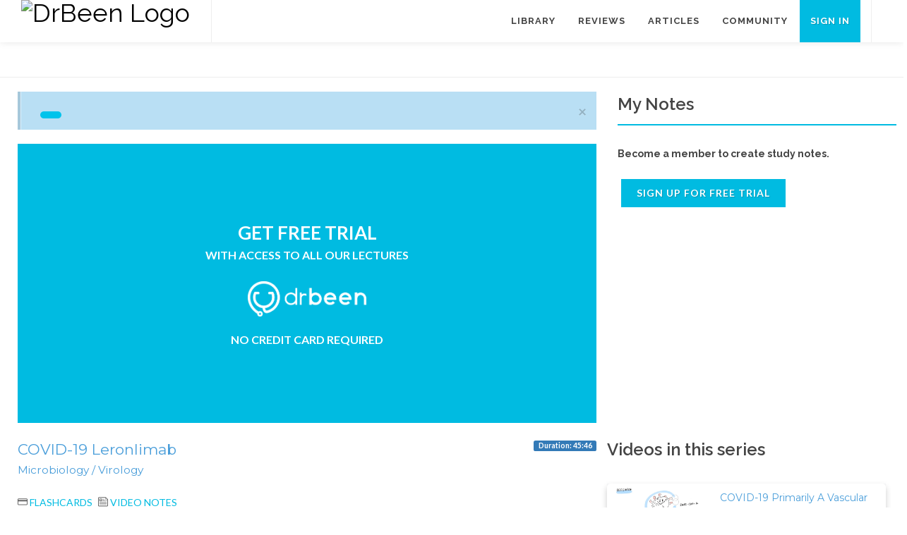

--- FILE ---
content_type: text/html; charset=utf-8
request_url: https://members.drbeen.com/view/covid-19-leronlimab/SJ5I10ikw
body_size: 239694
content:
<!DOCTYPE html>
<html dir="ltr" lang="en-US">
<head>
  <script src="https://www.googleoptimize.com/optimize.js?id=GTM-W8VHZZB"></script>
  <!-- Facebook Pixel Code -->
	<script>
		!function (f, b, e, v, n, t, s) {
			if (f.fbq) return; n = f.fbq = function () {
				n.callMethod ?
				n.callMethod.apply(n, arguments) : n.queue.push(arguments)
			};
			if (!f._fbq) f._fbq = n; n.push = n; n.loaded = !0; n.version = '2.0';
			n.queue = []; t = b.createElement(e); t.async = !0;
			t.src = v; s = b.getElementsByTagName(e)[0];
			s.parentNode.insertBefore(t, s)
		}(window, document, 'script',
			'https://connect.facebook.net/en_US/fbevents.js');
		fbq('init', '357399287936532');
		fbq('track', 'PageView');
	</script>
	<noscript><img height="1" width="1" style="display:none"
	src="https://www.facebook.com/tr?id=357399287936532&ev=PageView&noscript=1"
	/></noscript>
	<!-- End Facebook Pixel Code -->

  <!-- Google Tag Manager {Added by Ayush}-->
  <!-- End Google Tag Manager -->

  <!-- Google Tag Manager {Added by Himanshu}-->
      <script>(function(w,d,s,l,i){w[l]=w[l]||[];w[l].push({'gtm.start':
      new Date().getTime(),event:'gtm.js'});var f=d.getElementsByTagName(s)[0],
      j=d.createElement(s),dl=l!='dataLayer'?'&l='+l:'';j.async=true;j.src=
      'https://www.googletagmanager.com/gtm.js?id='+i+dl;f.parentNode.insertBefore(j,f);
      })(window,document,'script','dataLayer','GTM-PL8LK8C');</script>
  <!-- End Google Tag Manager -->
 
  <script>
    function gtag(){dataLayer.push(arguments);}
    dataLayer_contents = {
      environment: 'production',
      shortId: 0,
      loggedIn: false,
      paid: false,
    };
    dataLayer.push(dataLayer_contents)
    
  </script>

<!-- Google tag (gtag.js) -->
<script async src="https://www.googletagmanager.com/gtag/js?id=AW-820751567">
</script>
<script>
  window.dataLayer = window.dataLayer || [];
  function gtag(){dataLayer.push(arguments);}
  gtag('js', new Date());
  gtag('config', 'AW-820751567');
</script>

  <meta http-equiv="content-type" content="text/html; charset=utf-8"/>
  <meta name="author" content="drbeen"/>

  <meta charset="utf-8">
  <meta http-equiv="X-UA-Compatible" content="IE=edge">
  <meta name="viewport" content="width=device-width, initial-scale=1">

  <title>COVID-19 Leronlimab | drbeen</title>

  <meta name="keywords" content="    Healthcare education,Continuing medical education,CME,online medical education,medical training videos,nurse
    practitioner training,physician assistant training,medical student training,USMLE prep videos"/>
  <meta property="fb:app_id" content="821631814575262"/>
  <meta property="fb:admins" content="657437305,100001753174649"/>

  <meta name="description" content="        drbeen has specialized online and on demand programs for nurse practitioners, physician assistants, and other
        advanced practitioners seeking continuing medical education (CME) as well as medical students seeking USMLE
        Steps 1
        and 2 training. Sign up today to have full access to our comprehensive catalog of medical training
        videos.">
  

  <link rel="icon" type="image/png" href="//images.drbeen.com/favicon-32x32.png" sizes="32x32">
  <link rel="icon" type="image/png" href="//images.drbeen.com/favicon-96x96.png" sizes="96x96">
  <link rel="icon" type="image/png" href="//images.drbeen.com/favicon-16x16.png" sizes="16x16">
  <link
    href="https://fonts.googleapis.com/css?family=Lato:300,400,400italic,600,700|Raleway:300,400,500,600,700|Crete+Round:400italic"
    rel="stylesheet" type="text/css"/>
  <link href="https://maxcdn.bootstrapcdn.com/bootstrap/3.3.7/css/bootstrap.min.css" rel="stylesheet"
        integrity="sha384-BVYiiSIFeK1dGmJRAkycuHAHRg32OmUcww7on3RYdg4Va+PmSTsz/K68vbdEjh4u" crossorigin="anonymous">
  <link rel="stylesheet" href="//cdn.drbeen.com/css/styles.40c49f28.min.css" type="text/css"/>
  <!--[if lt IE 9]>
  <script src="https://css3-mediaqueries-js.googlecode.com/svn/trunk/css3-mediaqueries.js"></script>
  <![endif]-->
  
<link rel="stylesheet" href="https://cdnjs.cloudflare.com/ajax/libs/font-awesome/4.7.0/css/font-awesome.min.css">

</head>

<body class="stretched side-push-panel no-transition">
  
  <!-- Google Tag Manager (noscript)  {Added by Ayush}-->
  <!-- End Google Tag Manager (noscript) -->
      
  <!-- Google Tag Manager (noscript) {Added by Himanshu} -->
    <noscript><iframe src="https://www.googletagmanager.com/ns.html?id=GTM-PL8LK8C"
      height="0" width="0" style="display:none;visibility:hidden"></iframe></noscript>
  <!-- End Google Tag Manager (noscript) -->
 
<div id="fb-root"></div>
<script>(function (d, s, id) {
  var js, fjs = d.getElementsByTagName(s)[0];
  if (d.getElementById(id)) return;
  js = d.createElement(s);
  js.id = id;
  js.src = '//connect.facebook.net/en_US/sdk.js#xfbml=1&version=v2.9&appId=821631814575262';
  fjs.parentNode.insertBefore(js, fjs);
}(document, 'script', 'facebook-jssdk'));</script>

<div id="wrapper" class="clearfix">

  <header id="header" class="full-header sticky-header" data-sticky-class="not-dark">
    <div id="header-wrap">
      <div class="container clearfix">
        <style>
          @media only screen and (max-width: 1200px) {
            #logo {
              position: relative;
            }
            .retina-logo {
              position: absolute;
              top: 20px;
              left: 40%;
            }
          }
          @media only screen and (max-width: 760px) {
            #logo {
              position: relative;
            }
        
            .retina-logo {
              position: absolute;
              top: 20px;
              left: 30%;
            }
          }
        
        </style>
        
        <div id="primary-menu-trigger">
          <i class="icon-reorder"></i>
        </div>
        <div id="logo">
        
          <a href="//www.drbeen.com/" class="standard-logo">
            <img src="https://www.drbeen.com/wp-content/uploads/2024/06/drbeen-logo-1.png" alt="DrBeen Logo">
            
          </a>
          <a href="//www.drbeen.com/" class="retina-logo">
            <img src="https://www.drbeen.com/wp-content/uploads/2024/06/drbeen-logo-1.png" alt="DrBeen Logo">
           
          </a> 
        </div>
        <nav id="primary-menu" class="style-3">
          <ul>
        
            <li><a href="/library">Library</a></li>
            <li><a href="https://www.drbeen.com/drbeen-reviews/">Reviews</a></li>
            <li><a href="https://www.drbeen.com/articles/">Articles</a></li>
            <li><a href="https://members.drbeen.com/forum">Community</a></li>
        
        
            <li class="current">
              <a href="/login" title="Sign In">
                <div>Sign&nbsp;In</div>
              </a>
            </li>
          </ul>
        </nav>
        <style>
        </style>
        <div id="search" class="flexContainer">
          <form action="/browse" method="get">
            <input id="searchBar" type="search" name="q" class="searchBar" value="" onkeyup="showResults(this.value)"
              autocomplete="off" placeholder="Search for Lectures..." maxlength="150"><input type="submit" class="searchButton"
              value=" ">
        
            <div id="search-results">
            </div>
          </form>
        </div>
        <div id="fb-root"></div>
        
        <script>
          function startHighlight(x) {
            x.style.background = "#00bbe3";
            x.style.color = "white";
          }
        
          function stopHighlight(x) {
            x.style.background = "white";
            x.style.color = "#777";
          }
        </script>      </div>
    </div>
  </header>

  
  

  <style>
  .read-more_msg {
    margin-top: 20px;
  }

  .style-msg {
    width: 100%;
    position: relative;
  }

  .style-msg button.close {
    position: absolute;
    top: 0;
    right: 5px;
  }

  .sb-msg {
    display: inline-block;
    padding: 15px;
    border-left: 1px solid rgba(255, 255, 255, .5);
    font-size: 14px;
    text-shadow: 1px 1px 1px rgb(255 255 255 / 60%);
  }

  #showmore {
    display: none;
    color: #124f70;
  }

  .sb-msg button#myBtn {
    background: #00c3eb;
    border: none;
    padding: 5px 15px;
    margin-left: 12px;
    color: #ffffff;
    cursor: pointer;
    border-radius: 5px;
  }

  body {
    padding-top: 50px;
  }

  .freetrial-message {
    text-transform: uppercase;
    /* color: #eb9c4d; */
    color: white;
    font-size: 26px;
  }

  .freetrial-message2 {
    text-transform: uppercase;
    color: white;
    font-size: 16px;
  }

  label.rob-label {
    -webkit-perspective: 1000px;
    perspective: 1000px;
    -webkit-transform-style: preserve-3d;
    transform-style: preserve-3d;
    display: block;
    width: 75%;
    height: 150px;
    position: static;
    left: 50%;
    top: 50%;
    cursor: pointer;
    margin-left: auto;
    margin-right: auto;
  }

  .rob-card {
    position: relative;
    height: 100%;
    width: 100%;
    -webkit-transform-style: preserve-3d;
    transform-style: preserve-3d;
    -webkit-transition: all 400ms;
    transition: all 400ms;
    z-index: 20;
    box-shadow: 1px -6px 12px 4px rgba(0.2, 0.2, 0.5, 0.5);
    border-radius: 5px;
    box-sizing: border-box;
  }

  .rob-card div {
    position: absolute;
    height: 100%;
    padding-top: 20px;
    width: 100%;
    background: #FFF;
    color: #222;
    text-align: center;
    -webkit-backface-visibility: hidden;
    backface-visibility: hidden;
    border-radius: 2px;
  }

  .rob-card .back {
    color: #222;
    -webkit-transform: rotateX(180deg);
    transform: rotateX(180deg);
    background: #fff;
  }

  label.rob-label:hover .rob-card {
    -webkit-transform: rotateX(20deg);
    transform: rotateX(20deg);
    box-shadow: 20px 20px 20px 20px rgba(50, 50, 50, .2);
  }

  input {
    display: none;
  }

  :checked+.rob-card {
    transform: rotateX(180deg);
    -webkit-transform: rotateX(180deg);
  }

  label.rob-label:hover :checked+.rob-card {
    transform: rotateX(160deg);
    -webkit-transform: rotateX(160deg);
    box-shadow: 0 20px 20px rgba(22, 114, 106, 0.2);
  }
</style>

<style>
  .containers {
    padding-top: 20px;
    padding-left: 25px;
    padding-right: 10px;
  }

  .title {
    margin-bottom: 0px;
    line-height: 1.25;
    font-family: Montserrat, sans-serif;
    font-size: 150%;
    color: #4a9eda;
  }

  .system-title {
    margin-top: 1px;
    line-height: 1.25;
    font-family: Montserrat, sans-serif;
    font-size: 110%;
    color: #4a9eda;
  }

  .ml-5 {
    margin-left: 5px;
  }

  .mt-5 {
    margin-top: 5px;
  }

  .mt-10 {
    margin-top: 10px;
  }

  .mt-15 {
    margin-top: 25px;
  }

  .mt-20 {
    margin-top: 20px;
  }

  .align-right {
    float: right;
  }

  .border {
    border-bottom: 1px solid rgb(209, 209, 203);
  }

  .buttonColor {
    color: #00bbe1;
  }

  .like-dislike {
    border: none;
  }

  .ml-2 {
    margin-left: 5px;
  }

  .cursor {
    cursor: pointer;
  }

  .float-right {
    float: right;
  }
</style>


<div class="containers clearfix">

  <div class="row">
    <div class="col-md-8">

      <div class="style-msg infomsg" id="notesUpdateMessage">
        <div class="sb-msg">
          <b style="font-size: medium;">
              
          </b>

          <button id="myBtn" class="readMoreBtn"></button>
          <div id="disclaimer-detailed-msg" class="show-text"
            style="padding-top: 10px; display: none;">

            

          </div>
          <button onClick="hideDisclaimerDetailedMsg()" class="disclaimerLessBtn" id="myBtn"
            style="display: none;"></button>
        </div>
        <button type="button" class="close" style="top: 17px; right: 14px;" data-dismiss="alert"
          aria-hidden="true">×</button>
      </div>


      <div style="width:100%;  padding-bottom:13%; padding-top:13%; text-align:center; background-color:#00bbe1;">
        <span class="freetrial-message">
          <b>
            Get free trial
          </b>
        </span>
        <br>
        <span class="freetrial-message2">
          <b>
            with access to all our lectures
          </b>
        </span>
        <br>
        <div class="mt-15">
          <img src="https://s3.amazonaws.com/cdn.drbeen.com/img/logo/drbeen_logo_white.png"
            style="height: 50px; width:168px" alt="DrBeen Logo">
        </div>

        <br>
        <span class="freetrial-message2">
          <b>
            no credit card required
          </b>
        </span>

      </div>


    </div>
    <input type="hidden" id="isSubscribingUser" value="">
    <input type="hidden" id="isVideoWatched" value="">
    <div class="col-md-4">
      <div class="togglec" style="display: block;">
        <input type="hidden" id="videoIdNotes" name="videoIdNotes" value="5f0e4f52237ddd0004244149">
        <input type="hidden" id="userIdNotes" name="userIdNotes" value="">
        <div class="fancy-title title-bottom-border">
          <h3>My Notes</h3>
        </div>
        <div id="notes-freetrial">
          <h5>Become a member to create study notes.</h5>
          <a href="/freetrial" class="button" style="background-color:#00bbe1; color:white">Sign up for free
            trial</a>
        </div>
      </div>
    </div>
  </div>


  <div class="row">
    <div class="col-md-8">

      <div class="mt-15">
        <span class="title">COVID-19 Leronlimab</span>
        <span class="label label-primary float-right ml-5">Duration:
          45:46
        </span>
      </div>
      <div class="mt-5">
        <span class="system-title">Microbiology / Virology</span><br />
      </div>


      <div class="row mt-15">
        <div class="col-md-6">
          <i class="icon-line2-credit-card"></i>
          <a class="text-uppercase cursor" onclick="showCreatFlashCards()">Flashcards</a>
          <i class="icon-note ml-2"></i>
          <a class="text-uppercase cursor" onclick="showVideosNotesSection()">Video
            notes</a>


        </div>

        <div class="col-md-6">
          <div class="btn-toolbar download-button float-right" role="toolbar">
          </div>
        </div>

      </div>

      <div class="border"></div>


      <input type="hidden" id="userName" value="">

      <br>
      <div id="flashCardsSection" style="display: none;">
        <div class="togglec" id="showFlashCards" style="display:block">
          <div class="togglec" id="showFlashCardSection">
            <div class="fancy-title title-bottom-border">
              <h3>Flash Cards</h3>
            </div>
            <div id="flashcard-description">
              <h5>Become a member to create your own flashcards and access community flashcards.</h5>
              <a href="/freetrial" class="button" style="background-color:#00bbe1; color:white">Sign up for free
                trial</a>
            </div>
            <br>
                      </div>
        </div>

        <input type="hidden" id="userName" value="">

    </div>




    <div id="notesSection" style="display: none;">
          <div class="togglec" id="toggleNotes" style="display: none;">
                        <div class="fancy-title title-bottom-border">
              <h3>Notes</h3>
            </div>
            <div id="video-description">
              <h5>Become a member to get access to articles.
              </h5>
              <a href="/freetrial" class="button" style="background-color:#00bbe1; color:white">Sign up for free
                trial</a>
            </div>
            <br>
                      </div>
        </div>

        <div>
          <div class="togglec" id="toggleDiscussion" style="display: block;">
            <div class="fancy-title title-bottom-border">
              <h3>Learning Objectives</h3>
            </div>
            <div id="learningObjectives"><p>In this discussion, we are going to talk about the following topics:</p>

<ul>
	<li>A drug for COVID-19, called leronlimab.</li>
	<li>The nature of the drug.</li>
	<li>The binding region of the drug on SARS-COV-2.</li>
	<li>Role of CCR5 in the spread of infected and cancer cells.</li>
	<li>Production of CCL5 and its role in the infectivity of SARS-COV-2 and other infections.</li>
	<li>Mechanism of action of leronlimab.</li>
	<li>Role of leronlimab in the fight against HIV.</li>
	<li>Nonimmune benefits of the drug.</li>
</ul>

<p>Presented by Dr. Mobeen Syed</p>
</div>
          </div>
        </div>

        <div>
              <div class="togglec" id="toggleDiscussion" style="display: none;">
                                <div class="fancy-title title-bottom-border">
                  <h3>Discussion</h3>
                </div>

                <h5>Become a member to discuss topics with other kool beens in the community. </h5>
                <a href="/freetrial" class="button" style="background-color:#00bbe1; color:white">Sign up
                  for free trial</a>
                <br><br>
                
              </div>
            </div>




            <div id="instructor" style="display: block;">
              <div class="togglec" id="instrutorSection" style="display: block;">
                <div class="fancy-title title-bottom-border">
                  <h3>Instructor</h3>
                </div>
                <div class="team team-list clearfix">
                  <div class="team-image">
                    <img src="" alt=""
                      class="img-responsive">
                  </div>
                  <div class="team-desc">
                    <div class="team-title">
                      <h4></h4>
                    </div>
                    <div class="team-content">
                      <p></p>
                    </div>
                  </div>
                </div>
                <br>
              </div>
            </div>

          </div>


          <div class="row col-md-4 mt-20">
            <h3>Videos in this series
            </h3>
            <div style=" margin-bottom: 10px; background-color: #f8f9fa;">
              <div class="been-metric-card" style="padding: 5px; display:flex">
                <a href="/view/covid-19-primarily-a-vascular-disease/rJjnOb5Y_" style="width: 40%;">
                  <img class="image_fade" style="margin: 0px; opacity:1; width:100%;" src="https://i.vimeocdn.com/video/1146704203-b5c5ecf8dede43c866a9f627a0fde6b106b6ef68d279615b6eb8f97209491f4e-d_960x540?r&#x3D;pad"
                    alt="COVID-19 Primarily A Vascular Disease">
                </a>
                <a style="color: #4a9eda; width: 60%; overflow: hidden; text-overflow:ellipsis; margin:5px"
                  title="COVID-19 Primarily A Vascular Disease" href="/view/covid-19-primarily-a-vascular-disease/rJjnOb5Y_">
                  COVID-19 Primarily A Vascular Disease
                </a>

              </div>
            </div>
            <div style=" margin-bottom: 10px; background-color: #f8f9fa;">
              <div class="been-metric-card" style="padding: 5px; display:flex">
                <a href="/view/covid-long-haul-management-protocol/BkqpOZ5F_" style="width: 40%;">
                  <img class="image_fade" style="margin: 0px; opacity:1; width:100%;" src="https://i.vimeocdn.com/video/1146705082-062949628b05bd348d891f0a1913adf5f77670e0b0f57d941ef8d61623bb7bb7-d_960x540?r&#x3D;pad"
                    alt="COVID Long Haul Management Protocol">
                </a>
                <a style="color: #4a9eda; width: 60%; overflow: hidden; text-overflow:ellipsis; margin:5px"
                  title="COVID Long Haul Management Protocol" href="/view/covid-long-haul-management-protocol/BkqpOZ5F_">
                  COVID Long Haul Management Protocol
                </a>

              </div>
            </div>
            <div style=" margin-bottom: 10px; background-color: #f8f9fa;">
              <div class="been-metric-card" style="padding: 5px; display:flex">
                <a href="/view/mixing-vaccine-types-uk-study/S1Gn_-cKu" style="width: 40%;">
                  <img class="image_fade" style="margin: 0px; opacity:1; width:100%;" src="https://i.vimeocdn.com/video/1146703461-ee979a97178e3688b646b012a4a65f206aabb1346086d237688091837b1396e8-d_960x540?r&#x3D;pad"
                    alt="Mixing Vaccine Types - UK Study">
                </a>
                <a style="color: #4a9eda; width: 60%; overflow: hidden; text-overflow:ellipsis; margin:5px"
                  title="Mixing Vaccine Types - UK Study" href="/view/mixing-vaccine-types-uk-study/S1Gn_-cKu">
                  Mixing Vaccine Types - UK Study
                </a>

              </div>
            </div>
            <div style=" margin-bottom: 10px; background-color: #f8f9fa;">
              <div class="been-metric-card" style="padding: 5px; display:flex">
                <a href="/view/increased-breakthrough-rates-of-south-african-variant-from-pfizer-biontech-vaccine-an-israeli-study/SJd_n_lFO" style="width: 40%;">
                  <img class="image_fade" style="margin: 0px; opacity:1; width:100%;" src="https://i.vimeocdn.com/video/1139907022-5ba456d769fe10924081a11a7b1fe9a4a8e0ccea44475d4ca0822fc32f2d34c3-d_960x540?r&#x3D;pad"
                    alt="Increased Breakthrough Rates Of South African Variant From Pfizer-BioNTech Vaccine - An Israeli Study">
                </a>
                <a style="color: #4a9eda; width: 60%; overflow: hidden; text-overflow:ellipsis; margin:5px"
                  title="Increased Breakthrough Rates Of South African Variant From Pfizer-BioNTech Vaccine - An Israeli Study" href="/view/increased-breakthrough-rates-of-south-african-variant-from-pfizer-biontech-vaccine-an-israeli-study/SJd_n_lFO">
                  Increased Breakthrough Rates Of South African Variant From Pfizer-BioNTech Vaccine - An Israeli Study
                </a>

              </div>
            </div>
            <div style=" margin-bottom: 10px; background-color: #f8f9fa;">
              <div class="been-metric-card" style="padding: 5px; display:flex">
                <a href="/view/non-neutralizing-antibodies-from-mrna-vaccines/r1egU8Q5u" style="width: 40%;">
                  <img class="image_fade" style="margin: 0px; opacity:1; width:100%;" src="https://i.vimeocdn.com/video/1153753221-9bc55e72801595ba39eb16722aa6dd31f525b1018bb6314106d8618455206aa4-d_960x540?r&#x3D;pad"
                    alt="Non-Neutralizing Antibodies From mRNA Vaccines">
                </a>
                <a style="color: #4a9eda; width: 60%; overflow: hidden; text-overflow:ellipsis; margin:5px"
                  title="Non-Neutralizing Antibodies From mRNA Vaccines" href="/view/non-neutralizing-antibodies-from-mrna-vaccines/r1egU8Q5u">
                  Non-Neutralizing Antibodies From mRNA Vaccines
                </a>

              </div>
            </div>
            <div style=" margin-bottom: 10px; background-color: #f8f9fa;">
              <div class="been-metric-card" style="padding: 5px; display:flex">
                <a href="/view/delta-viral-burden-vaccine-effectiveness-against-new-sars-cov-2-infections-in-the-uk/BkwiMLHzF" style="width: 40%;">
                  <img class="image_fade" style="margin: 0px; opacity:1; width:100%;" src="https://i.vimeocdn.com/video/1235452334-130ce46a17acf8b984633f11ef4a85456f2b5f93b2396c4f4510f44bd2288d68-d_960x540?r&#x3D;pad"
                    alt="Delta, Viral Burden Vaccine Effectiveness Against New SARS-CoV-2 Infections In The UK">
                </a>
                <a style="color: #4a9eda; width: 60%; overflow: hidden; text-overflow:ellipsis; margin:5px"
                  title="Delta, Viral Burden Vaccine Effectiveness Against New SARS-CoV-2 Infections In The UK" href="/view/delta-viral-burden-vaccine-effectiveness-against-new-sars-cov-2-infections-in-the-uk/BkwiMLHzF">
                  Delta, Viral Burden Vaccine Effectiveness Against New SARS-CoV-2 Infections In The UK
                </a>

              </div>
            </div>
            <div style=" margin-bottom: 10px; background-color: #f8f9fa;">
              <div class="been-metric-card" style="padding: 5px; display:flex">
                <a href="/view/covid-19-and-sickle-cell-thalassemia-and-hemophilia-full-session/ryOB5CkRU" style="width: 40%;">
                  <img class="image_fade" style="margin: 0px; opacity:1; width:100%;" src="https://i.vimeocdn.com/video/927311591-db93881c0591d602205655ea7daddebe6579434bd8eca4517500653abbe29fed-d_960x540?r&#x3D;pad"
                    alt="COVID-19 and Sickle Cell, Thalassemia, and Hemophilia (Full Session)">
                </a>
                <a style="color: #4a9eda; width: 60%; overflow: hidden; text-overflow:ellipsis; margin:5px"
                  title="COVID-19 and Sickle Cell, Thalassemia, and Hemophilia (Full Session)" href="/view/covid-19-and-sickle-cell-thalassemia-and-hemophilia-full-session/ryOB5CkRU">
                  COVID-19 and Sickle Cell, Thalassemia, and Hemophilia (Full Session)
                </a>

              </div>
            </div>
            <div style=" margin-bottom: 10px; background-color: #f8f9fa;">
              <div class="been-metric-card" style="padding: 5px; display:flex">
                <a href="/view/pfizer-vaccine-for-kids-12-years-and-above-granted-eua-by-fda/BkeZUU7q_" style="width: 40%;">
                  <img class="image_fade" style="margin: 0px; opacity:1; width:100%;" src="https://i.vimeocdn.com/video/1153749571-2b2da19121acce9b1e1e22608e4aeb2c70ff627c8e128b1c80a30c9a51fcc545-d_960x540?r&#x3D;pad"
                    alt="Pfizer Vaccine For Kids 12 Years and Above Granted EUA By FDA">
                </a>
                <a style="color: #4a9eda; width: 60%; overflow: hidden; text-overflow:ellipsis; margin:5px"
                  title="Pfizer Vaccine For Kids 12 Years and Above Granted EUA By FDA" href="/view/pfizer-vaccine-for-kids-12-years-and-above-granted-eua-by-fda/BkeZUU7q_">
                  Pfizer Vaccine For Kids 12 Years and Above Granted EUA By FDA
                </a>

              </div>
            </div>
            <div style=" margin-bottom: 10px; background-color: #f8f9fa;">
              <div class="been-metric-card" style="padding: 5px; display:flex">
                <a href="/view/children-have-better-immune-systems/S1aUWWhUP" style="width: 40%;">
                  <img class="image_fade" style="margin: 0px; opacity:1; width:100%;" src="https://i.vimeocdn.com/video/971319526-8642c84277cf7d39d89c20dde57d54d776d3305aed9f480bc14f4be913fa4df8-d_960x540?r&#x3D;pad"
                    alt="Children Have Better Immune Systems">
                </a>
                <a style="color: #4a9eda; width: 60%; overflow: hidden; text-overflow:ellipsis; margin:5px"
                  title="Children Have Better Immune Systems" href="/view/children-have-better-immune-systems/S1aUWWhUP">
                  Children Have Better Immune Systems
                </a>

              </div>
            </div>
            <div style=" margin-bottom: 10px; background-color: #f8f9fa;">
              <div class="been-metric-card" style="padding: 5px; display:flex">
                <a href="/view/boosting-the-innate-arm-of-your-immune-system/r1og8W3UP" style="width: 40%;">
                  <img class="image_fade" style="margin: 0px; opacity:1; width:100%;" src="https://i.vimeocdn.com/video/971321213-92f905f3d1c6089c9d51983df51df11f55978325854863594603f4783fbe7293-d_960x540?r&#x3D;pad"
                    alt="Boosting The Innate Arm of Your Immune System">
                </a>
                <a style="color: #4a9eda; width: 60%; overflow: hidden; text-overflow:ellipsis; margin:5px"
                  title="Boosting The Innate Arm of Your Immune System" href="/view/boosting-the-innate-arm-of-your-immune-system/r1og8W3UP">
                  Boosting The Innate Arm of Your Immune System
                </a>

              </div>
            </div>
            <div style=" margin-bottom: 10px; background-color: #f8f9fa;">
              <div class="been-metric-card" style="padding: 5px; display:flex">
                <a href="/view/ivermectin-abbott-sniffer-dogs-and-icam-protocol/HJLKDW3Iv" style="width: 40%;">
                  <img class="image_fade" style="margin: 0px; opacity:1; width:100%;" src="https://i.vimeocdn.com/video/971323328-76b68e31b9f2ef5d1663c9beef535e2dcb1b9b9fedc2a3cd9f2d490dfff950a9-d_960x540?r&#x3D;pad"
                    alt="Ivermectin, Abbott, Sniffer Dogs and ICAM Protocol">
                </a>
                <a style="color: #4a9eda; width: 60%; overflow: hidden; text-overflow:ellipsis; margin:5px"
                  title="Ivermectin, Abbott, Sniffer Dogs and ICAM Protocol" href="/view/ivermectin-abbott-sniffer-dogs-and-icam-protocol/HJLKDW3Iv">
                  Ivermectin, Abbott, Sniffer Dogs and ICAM Protocol
                </a>

              </div>
            </div>
            <div style=" margin-bottom: 10px; background-color: #f8f9fa;">
              <div class="been-metric-card" style="padding: 5px; display:flex">
                <a href="/view/must-watch-covid-19-management-with-dr-paul-marik-author-of-math-protocol/SkqkDCXPD" style="width: 40%;">
                  <img class="image_fade" style="margin: 0px; opacity:1; width:100%;" src="https://i.vimeocdn.com/video/974766600-6d0d1028f79bbdfe916d76f429669f1be17936d044a39a9f10ddd287aded849e-d_960x540?r&#x3D;pad"
                    alt="Must Watch- COVID-19 Management With Dr. Paul Marik - Author Of MATH+ Protocol">
                </a>
                <a style="color: #4a9eda; width: 60%; overflow: hidden; text-overflow:ellipsis; margin:5px"
                  title="Must Watch- COVID-19 Management With Dr. Paul Marik - Author Of MATH+ Protocol" href="/view/must-watch-covid-19-management-with-dr-paul-marik-author-of-math-protocol/SkqkDCXPD">
                  Must Watch- COVID-19 Management With Dr. Paul Marik - Author Of MATH+ Protocol
                </a>

              </div>
            </div>
            <div style=" margin-bottom: 10px; background-color: #f8f9fa;">
              <div class="been-metric-card" style="padding: 5px; display:flex">
                <a href="/view/dosage-for-vitamin-d-k2-and-calcium/B1GzwCXDv" style="width: 40%;">
                  <img class="image_fade" style="margin: 0px; opacity:1; width:100%;" src="https://i.vimeocdn.com/video/974786300-2d5446d28c19c7de05983eb8887addcc7c34fa2eb6e70171f4b8cf541e4a5316-d_960x540?r&#x3D;pad"
                    alt="Dosage For Vitamin D, K2, and Calcium">
                </a>
                <a style="color: #4a9eda; width: 60%; overflow: hidden; text-overflow:ellipsis; margin:5px"
                  title="Dosage For Vitamin D, K2, and Calcium" href="/view/dosage-for-vitamin-d-k2-and-calcium/B1GzwCXDv">
                  Dosage For Vitamin D, K2, and Calcium
                </a>

              </div>
            </div>
            <div style=" margin-bottom: 10px; background-color: #f8f9fa;">
              <div class="been-metric-card" style="padding: 5px; display:flex">
                <a href="/view/icelandic-study-antibody-immunity-lasts-longer/rkQmDCmPw" style="width: 40%;">
                  <img class="image_fade" style="margin: 0px; opacity:1; width:100%;" src="https://i.vimeocdn.com/video/974786950-cc8346939a02c6d286606211969fbe160d2db09900b2c42116173ca3fafff75c-d_960x540?r&#x3D;pad"
                    alt="Icelandic Study - Antibody Immunity Lasts Longer">
                </a>
                <a style="color: #4a9eda; width: 60%; overflow: hidden; text-overflow:ellipsis; margin:5px"
                  title="Icelandic Study - Antibody Immunity Lasts Longer" href="/view/icelandic-study-antibody-immunity-lasts-longer/rkQmDCmPw">
                  Icelandic Study - Antibody Immunity Lasts Longer
                </a>

              </div>
            </div>
            <div style=" margin-bottom: 10px; background-color: #f8f9fa;">
              <div class="been-metric-card" style="padding: 5px; display:flex">
                <a href="/view/bromhexine-study-sars-cov-2-antibody-cocktail/BJ_0FLTwD" style="width: 40%;">
                  <img class="image_fade" style="margin: 0px; opacity:1; width:100%;" src="https://i.vimeocdn.com/video/979180485-8c4af37518fb3fbe6de403ec7331a1eebcfad12f5b7947964da7f5a186d6ce68-d_960x540?r&#x3D;pad"
                    alt="Bromhexine Study, SARS-COV-2 Antibody Cocktail">
                </a>
                <a style="color: #4a9eda; width: 60%; overflow: hidden; text-overflow:ellipsis; margin:5px"
                  title="Bromhexine Study, SARS-COV-2 Antibody Cocktail" href="/view/bromhexine-study-sars-cov-2-antibody-cocktail/BJ_0FLTwD">
                  Bromhexine Study, SARS-COV-2 Antibody Cocktail
                </a>

              </div>
            </div>
            <div style=" margin-bottom: 10px; background-color: #f8f9fa;">
              <div class="been-metric-card" style="padding: 5px; display:flex">
                <a href="/view/news-mini-proteins-uvc-222nm-cdc/Hkh6586PP" style="width: 40%;">
                  <img class="image_fade" style="margin: 0px; opacity:1; width:100%;" src="https://i.vimeocdn.com/video/979181003-1cb88319aded936ec43cf4480b4a382ec96b0065b475d17b666fcea0dfd962b5-d_960x540?r&#x3D;pad"
                    alt="News, Mini Proteins, UVC 222nm, CDC">
                </a>
                <a style="color: #4a9eda; width: 60%; overflow: hidden; text-overflow:ellipsis; margin:5px"
                  title="News, Mini Proteins, UVC 222nm, CDC" href="/view/news-mini-proteins-uvc-222nm-cdc/Hkh6586PP">
                  News, Mini Proteins, UVC 222nm, CDC
                </a>

              </div>
            </div>
            <div style=" margin-bottom: 10px; background-color: #f8f9fa;">
              <div class="been-metric-card" style="padding: 5px; display:flex">
                <a href="/view/is-a-positive-pcr-test-really-positive/Syq3yKLuw" style="width: 40%;">
                  <img class="image_fade" style="margin: 0px; opacity:1; width:100%;" src="https://i.vimeocdn.com/video/983561164-2c48d33e73829eb4345e7dc021f874ec1acdfad4ac233b9421032be46b134556-d_960x540?r&#x3D;pad"
                    alt="Is a Positive PCR Test Really Positive">
                </a>
                <a style="color: #4a9eda; width: 60%; overflow: hidden; text-overflow:ellipsis; margin:5px"
                  title="Is a Positive PCR Test Really Positive" href="/view/is-a-positive-pcr-test-really-positive/Syq3yKLuw">
                  Is a Positive PCR Test Really Positive
                </a>

              </div>
            </div>
            <div style=" margin-bottom: 10px; background-color: #f8f9fa;">
              <div class="been-metric-card" style="padding: 5px; display:flex">
                <a href="/view/vaccines-update-nejm-weighs-in/BkMRyF8Ov" style="width: 40%;">
                  <img class="image_fade" style="margin: 0px; opacity:1; width:100%;" src="https://i.vimeocdn.com/video/983562097-f0325fad74958b3ef68187ef45696bda1fbe635d455b293c9ab01804788364b7-d_960x540?r&#x3D;pad"
                    alt="Vaccines Update, NEJM Weighs In">
                </a>
                <a style="color: #4a9eda; width: 60%; overflow: hidden; text-overflow:ellipsis; margin:5px"
                  title="Vaccines Update, NEJM Weighs In" href="/view/vaccines-update-nejm-weighs-in/BkMRyF8Ov">
                  Vaccines Update, NEJM Weighs In
                </a>

              </div>
            </div>
            <div style=" margin-bottom: 10px; background-color: #f8f9fa;">
              <div class="been-metric-card" style="padding: 5px; display:flex">
                <a href="/view/bromhexine-protocol-by-dr-harrison/HJKgxt8uP" style="width: 40%;">
                  <img class="image_fade" style="margin: 0px; opacity:1; width:100%;" src="https://i.vimeocdn.com/video/983560461-c7648d5a31632a56ace7f6fdd6be37168301928571106d28efbdf818dbe5a2e7-d_960x540?r&#x3D;pad"
                    alt="Bromhexine Protocol By Dr. Harrison">
                </a>
                <a style="color: #4a9eda; width: 60%; overflow: hidden; text-overflow:ellipsis; margin:5px"
                  title="Bromhexine Protocol By Dr. Harrison" href="/view/bromhexine-protocol-by-dr-harrison/HJKgxt8uP">
                  Bromhexine Protocol By Dr. Harrison
                </a>

              </div>
            </div>
            <div style=" margin-bottom: 10px; background-color: #f8f9fa;">
              <div class="been-metric-card" style="padding: 5px; display:flex">
                <a href="/view/a-case-of-reinfection/HJU2CdkKP" style="width: 40%;">
                  <img class="image_fade" style="margin: 0px; opacity:1; width:100%;" src="https://i.vimeocdn.com/video/987874675-bc83197d1672c55a8f52901fa062bb5c2753a9b0ba8dd69e78c3000c7f754ea8-d_960x540?r&#x3D;pad"
                    alt="A Case of Reinfection">
                </a>
                <a style="color: #4a9eda; width: 60%; overflow: hidden; text-overflow:ellipsis; margin:5px"
                  title="A Case of Reinfection" href="/view/a-case-of-reinfection/HJU2CdkKP">
                  A Case of Reinfection
                </a>

              </div>
            </div>
            <div style=" margin-bottom: 10px; background-color: #f8f9fa;">
              <div class="been-metric-card" style="padding: 5px; display:flex">
                <a href="/view/brain-fog-and-other-symptoms-in-long-haulers/rkL6Rd1KP" style="width: 40%;">
                  <img class="image_fade" style="margin: 0px; opacity:1; width:100%;" src="https://i.vimeocdn.com/video/987875076-04ca957364bbf7bd639b9f7b5ea389fe80163706ce1e1188629bc767e34bf952-d_960x540?r&#x3D;pad"
                    alt="Brain Fog and Other Symptoms In Long Haulers">
                </a>
                <a style="color: #4a9eda; width: 60%; overflow: hidden; text-overflow:ellipsis; margin:5px"
                  title="Brain Fog and Other Symptoms In Long Haulers" href="/view/brain-fog-and-other-symptoms-in-long-haulers/rkL6Rd1KP">
                  Brain Fog and Other Symptoms In Long Haulers
                </a>

              </div>
            </div>
            <div style=" margin-bottom: 10px; background-color: #f8f9fa;">
              <div class="been-metric-card" style="padding: 5px; display:flex">
                <a href="/view/seasonal-specific-antibodies-and-severity-of-covid-19/rkW0C_yKw" style="width: 40%;">
                  <img class="image_fade" style="margin: 0px; opacity:1; width:100%;" src="https://i.vimeocdn.com/video/987875445-887bc09e1703d244eddaf59b2daca05b6cca1796f704b79b3f70c1a47853d999-d_960x540?r&#x3D;pad"
                    alt="Seasonal Specific Antibodies and Severity of COVID-19">
                </a>
                <a style="color: #4a9eda; width: 60%; overflow: hidden; text-overflow:ellipsis; margin:5px"
                  title="Seasonal Specific Antibodies and Severity of COVID-19" href="/view/seasonal-specific-antibodies-and-severity-of-covid-19/rkW0C_yKw">
                  Seasonal Specific Antibodies and Severity of COVID-19
                </a>

              </div>
            </div>
            <div style=" margin-bottom: 10px; background-color: #f8f9fa;">
              <div class="been-metric-card" style="padding: 5px; display:flex">
                <a href="/view/dr-zelenko-discusses-covid-19-outpatient-management/HJdbWAwFP" style="width: 40%;">
                  <img class="image_fade" style="margin: 0px; opacity:1; width:100%;" src="https://i.vimeocdn.com/video/991855305-acee4378767af094fc045988d18f5925983faea4b23fc8d0f4f39d0aa6dc136f-d_960x540?r&#x3D;pad"
                    alt="Dr. Zelenko Discusses COVID-19 Outpatient Management">
                </a>
                <a style="color: #4a9eda; width: 60%; overflow: hidden; text-overflow:ellipsis; margin:5px"
                  title="Dr. Zelenko Discusses COVID-19 Outpatient Management" href="/view/dr-zelenko-discusses-covid-19-outpatient-management/HJdbWAwFP">
                  Dr. Zelenko Discusses COVID-19 Outpatient Management
                </a>

              </div>
            </div>
            <div style=" margin-bottom: 10px; background-color: #f8f9fa;">
              <div class="been-metric-card" style="padding: 5px; display:flex">
                <a href="/view/latest-study-early-management-with-hcq-dr-zelenko/rkcWZAvYw" style="width: 40%;">
                  <img class="image_fade" style="margin: 0px; opacity:1; width:100%;" src="https://i.vimeocdn.com/video/991855858-b769a9f69613bca143111874cbb4d983944197f0506d82742f991310ba9cd439-d_960x540?r&#x3D;pad"
                    alt="Latest Study Early Management with HCQ - Dr. Zelenko">
                </a>
                <a style="color: #4a9eda; width: 60%; overflow: hidden; text-overflow:ellipsis; margin:5px"
                  title="Latest Study Early Management with HCQ - Dr. Zelenko" href="/view/latest-study-early-management-with-hcq-dr-zelenko/rkcWZAvYw">
                  Latest Study Early Management with HCQ - Dr. Zelenko
                </a>

              </div>
            </div>
            <div style=" margin-bottom: 10px; background-color: #f8f9fa;">
              <div class="been-metric-card" style="padding: 5px; display:flex">
                <a href="/view/ivermectin-works-for-covid-19/HyT-W0DFv" style="width: 40%;">
                  <img class="image_fade" style="margin: 0px; opacity:1; width:100%;" src="https://i.vimeocdn.com/video/991856686-6bdd384b5dbeb0349f2a7f44ddcec1df7344f804a1544373b024b1f3b70ea444-d_960x540?r&#x3D;pad"
                    alt="Ivermectin Works For COVID-19 ">
                </a>
                <a style="color: #4a9eda; width: 60%; overflow: hidden; text-overflow:ellipsis; margin:5px"
                  title="Ivermectin Works For COVID-19 " href="/view/ivermectin-works-for-covid-19/HyT-W0DFv">
                  Ivermectin Works For COVID-19 
                </a>

              </div>
            </div>
            <div style=" margin-bottom: 10px; background-color: #f8f9fa;">
              <div class="been-metric-card" style="padding: 5px; display:flex">
                <a href="/view/high-dose-thiamine-and-cytokine-storm/HkbzbAPtv" style="width: 40%;">
                  <img class="image_fade" style="margin: 0px; opacity:1; width:100%;" src="https://i.vimeocdn.com/video/991857274-09b7356ecda1050e099dabb05258202fb58675824fb12010d181a910c54e173b-d_960x540?r&#x3D;pad"
                    alt="High Dose Thiamine And Cytokine Storm">
                </a>
                <a style="color: #4a9eda; width: 60%; overflow: hidden; text-overflow:ellipsis; margin:5px"
                  title="High Dose Thiamine And Cytokine Storm" href="/view/high-dose-thiamine-and-cytokine-storm/HkbzbAPtv">
                  High Dose Thiamine And Cytokine Storm
                </a>

              </div>
            </div>
            <div style=" margin-bottom: 10px; background-color: #f8f9fa;">
              <div class="been-metric-card" style="padding: 5px; display:flex">
                <a href="/view/fda-approves-remdesivir-for-covid-19/SJQ9jox9w" style="width: 40%;">
                  <img class="image_fade" style="margin: 0px; opacity:1; width:100%;" src="https://i.vimeocdn.com/video/997128325-c06885017376d22e3b3c2fbbf9ed7d9add60226b9f6e8989bec9a8c259d34392-d_960x540?r&#x3D;pad"
                    alt="FDA Approves Remdesivir for COVID-19">
                </a>
                <a style="color: #4a9eda; width: 60%; overflow: hidden; text-overflow:ellipsis; margin:5px"
                  title="FDA Approves Remdesivir for COVID-19" href="/view/fda-approves-remdesivir-for-covid-19/SJQ9jox9w">
                  FDA Approves Remdesivir for COVID-19
                </a>

              </div>
            </div>
            <div style=" margin-bottom: 10px; background-color: #f8f9fa;">
              <div class="been-metric-card" style="padding: 5px; display:flex">
                <a href="/view/hydroxychloroquine-studies-are-still-confusing/Sk7ioigqD" style="width: 40%;">
                  <img class="image_fade" style="margin: 0px; opacity:1; width:100%;" src="https://i.vimeocdn.com/video/997043187-373679a6b7a096217111b817fe033094ed4b9697a5450d5485245ed3840f78bf-d_960x540?r&#x3D;pad"
                    alt="Hydroxychloroquine Studies Are Still Confusing">
                </a>
                <a style="color: #4a9eda; width: 60%; overflow: hidden; text-overflow:ellipsis; margin:5px"
                  title="Hydroxychloroquine Studies Are Still Confusing" href="/view/hydroxychloroquine-studies-are-still-confusing/Sk7ioigqD">
                  Hydroxychloroquine Studies Are Still Confusing
                </a>

              </div>
            </div>
            <div style=" margin-bottom: 10px; background-color: #f8f9fa;">
              <div class="been-metric-card" style="padding: 5px; display:flex">
                <a href="/view/ranitidine-bismuth-citrate-rbc-for-covid-19/Byihiilcw" style="width: 40%;">
                  <img class="image_fade" style="margin: 0px; opacity:1; width:100%;" src="https://i.vimeocdn.com/video/997125932-29afb3eff62c3c30f8ea5749ee6f82a0f86c29c497d87a63faa5dc33b12666b7-d_960x540?r&#x3D;pad"
                    alt="Ranitidine Bismuth Citrate (RBC) For COVID-19">
                </a>
                <a style="color: #4a9eda; width: 60%; overflow: hidden; text-overflow:ellipsis; margin:5px"
                  title="Ranitidine Bismuth Citrate (RBC) For COVID-19" href="/view/ranitidine-bismuth-citrate-rbc-for-covid-19/Byihiilcw">
                  Ranitidine Bismuth Citrate (RBC) For COVID-19
                </a>

              </div>
            </div>
            <div style=" margin-bottom: 10px; background-color: #f8f9fa;">
              <div class="been-metric-card" style="padding: 5px; display:flex">
                <a href="/view/vaccine-update-biontech-and-pfizers-vaccine/Hk4izgo5w" style="width: 40%;">
                  <img class="image_fade" style="margin: 0px; opacity:1; width:100%;" src="https://i.vimeocdn.com/video/1001643316-c21852eb7d42abb4f75fc2d4f957d040cefe235df428768932ae96f544d9762e-d_960x540?r&#x3D;pad"
                    alt="Vaccine Update- BioNTech and Pfizer’s Vaccine">
                </a>
                <a style="color: #4a9eda; width: 60%; overflow: hidden; text-overflow:ellipsis; margin:5px"
                  title="Vaccine Update- BioNTech and Pfizer’s Vaccine" href="/view/vaccine-update-biontech-and-pfizers-vaccine/Hk4izgo5w">
                  Vaccine Update- BioNTech and Pfizer’s Vaccine
                </a>

              </div>
            </div>
            <div style=" margin-bottom: 10px; background-color: #f8f9fa;">
              <div class="been-metric-card" style="padding: 5px; display:flex">
                <a href="/view/ivermectin-reduces-mortality/B1cn1Ps5P" style="width: 40%;">
                  <img class="image_fade" style="margin: 0px; opacity:1; width:100%;" src="https://i.vimeocdn.com/video/1001866990-07843257243de1e8c91a6dfa579a5110ae51c544d3adab438f577b91efc706c3-d_960x540?r&#x3D;pad"
                    alt="Ivermectin Reduces Mortality">
                </a>
                <a style="color: #4a9eda; width: 60%; overflow: hidden; text-overflow:ellipsis; margin:5px"
                  title="Ivermectin Reduces Mortality" href="/view/ivermectin-reduces-mortality/B1cn1Ps5P">
                  Ivermectin Reduces Mortality
                </a>

              </div>
            </div>
            <div style=" margin-bottom: 10px; background-color: #f8f9fa;">
              <div class="been-metric-card" style="padding: 5px; display:flex">
                <a href="/view/mouth-washes-that-inactivate-coronaviruses/Sympkws9w" style="width: 40%;">
                  <img class="image_fade" style="margin: 0px; opacity:1; width:100%;" src="https://i.vimeocdn.com/video/1001868364-90020c70db4cc8d83fefd4ad9a0263c9762d8ccbb042e539aee2c6f0c3eaf18f-d_960x540?r&#x3D;pad"
                    alt="Mouth Washes That Inactivate Coronaviruses">
                </a>
                <a style="color: #4a9eda; width: 60%; overflow: hidden; text-overflow:ellipsis; margin:5px"
                  title="Mouth Washes That Inactivate Coronaviruses" href="/view/mouth-washes-that-inactivate-coronaviruses/Sympkws9w">
                  Mouth Washes That Inactivate Coronaviruses
                </a>

              </div>
            </div>
            <div style=" margin-bottom: 10px; background-color: #f8f9fa;">
              <div class="been-metric-card" style="padding: 5px; display:flex">
                <a href="/view/two-studies-about-vitamin-c-and-d/ry56kDoqv" style="width: 40%;">
                  <img class="image_fade" style="margin: 0px; opacity:1; width:100%;" src="https://i.vimeocdn.com/video/1001877374-6cb3744ea7c25e37812c7b1661666df09444a804a9181057d4467df78d97e232-d_960x540?r&#x3D;pad"
                    alt="Two Studies About Vitamin C and D">
                </a>
                <a style="color: #4a9eda; width: 60%; overflow: hidden; text-overflow:ellipsis; margin:5px"
                  title="Two Studies About Vitamin C and D" href="/view/two-studies-about-vitamin-c-and-d/ry56kDoqv">
                  Two Studies About Vitamin C and D
                </a>

              </div>
            </div>
            <div style=" margin-bottom: 10px; background-color: #f8f9fa;">
              <div class="been-metric-card" style="padding: 5px; display:flex">
                <a href="/view/declining-prevalence-of-antibody-positivity-to-sars-cov-2/ryejSYVoD" style="width: 40%;">
                  <img class="image_fade" style="margin: 0px; opacity:1; width:100%;" src="https://i.vimeocdn.com/video/1006530255-df0669a4faeb177ae44ca1694aedc0513aa7fbe3cd6b43902f7af6d9aff049ab-d_960x540?r&#x3D;pad"
                    alt="Declining Prevalence of Antibody Positivity to SARS-CoV-2">
                </a>
                <a style="color: #4a9eda; width: 60%; overflow: hidden; text-overflow:ellipsis; margin:5px"
                  title="Declining Prevalence of Antibody Positivity to SARS-CoV-2" href="/view/declining-prevalence-of-antibody-positivity-to-sars-cov-2/ryejSYVoD">
                  Declining Prevalence of Antibody Positivity to SARS-CoV-2
                </a>

              </div>
            </div>
            <div style=" margin-bottom: 10px; background-color: #f8f9fa;">
              <div class="been-metric-card" style="padding: 5px; display:flex">
                <a href="/view/how-sars-cov-2-disrupts-our-defense/rJe2rKNjv" style="width: 40%;">
                  <img class="image_fade" style="margin: 0px; opacity:1; width:100%;" src="https://i.vimeocdn.com/video/1006560288-32620c56d55c6cebb251be9b9992ac1c918400927f53bc1b86ba05d6a2f89856-d_960x540?r&#x3D;pad"
                    alt="How SARS-COV-2 Disrupts Our Defense">
                </a>
                <a style="color: #4a9eda; width: 60%; overflow: hidden; text-overflow:ellipsis; margin:5px"
                  title="How SARS-COV-2 Disrupts Our Defense" href="/view/how-sars-cov-2-disrupts-our-defense/rJe2rKNjv">
                  How SARS-COV-2 Disrupts Our Defense
                </a>

              </div>
            </div>
            <div style=" margin-bottom: 10px; background-color: #f8f9fa;">
              <div class="been-metric-card" style="padding: 5px; display:flex">
                <a href="/view/preliminary-predictive-criteria-for-covid-19-cytokine-storm/SkA2StViv" style="width: 40%;">
                  <img class="image_fade" style="margin: 0px; opacity:1; width:100%;" src="https://i.vimeocdn.com/video/1006561827-f953077fee5414a4f39aca6b0577a8bc91c1837f418ebbd871ff2c66867e51f4-d_960x540?r&#x3D;pad"
                    alt="Preliminary Predictive Criteria for COVID-19 Cytokine Storm">
                </a>
                <a style="color: #4a9eda; width: 60%; overflow: hidden; text-overflow:ellipsis; margin:5px"
                  title="Preliminary Predictive Criteria for COVID-19 Cytokine Storm" href="/view/preliminary-predictive-criteria-for-covid-19-cytokine-storm/SkA2StViv">
                  Preliminary Predictive Criteria for COVID-19 Cytokine Storm
                </a>

              </div>
            </div>
            <div style=" margin-bottom: 10px; background-color: #f8f9fa;">
              <div class="been-metric-card" style="padding: 5px; display:flex">
                <a href="/view/introduction-to-p-values-and-power/Hy9wQ3psD" style="width: 40%;">
                  <img class="image_fade" style="margin: 0px; opacity:1; width:100%;" src="https://i.vimeocdn.com/video/1011327485-49000c034841a509177b943e0c858378caf8865535928647c91876986af0141a-d_960x540?r&#x3D;pad"
                    alt="Introduction To P Values and Power">
                </a>
                <a style="color: #4a9eda; width: 60%; overflow: hidden; text-overflow:ellipsis; margin:5px"
                  title="Introduction To P Values and Power" href="/view/introduction-to-p-values-and-power/Hy9wQ3psD">
                  Introduction To P Values and Power
                </a>

              </div>
            </div>
            <div style=" margin-bottom: 10px; background-color: #f8f9fa;">
              <div class="been-metric-card" style="padding: 5px; display:flex">
                <a href="/view/cloth-masks-do-not-cause-hypoxia/H1LOQ3poD" style="width: 40%;">
                  <img class="image_fade" style="margin: 0px; opacity:1; width:100%;" src="https://i.vimeocdn.com/video/1011327944-7965643125fdfdb3c3f1b207f00d41c29138545d3fdf0375ed6aa9a9edee1f18-d_960x540?r&#x3D;pad"
                    alt="Cloth Masks Do Not Cause Hypoxia">
                </a>
                <a style="color: #4a9eda; width: 60%; overflow: hidden; text-overflow:ellipsis; margin:5px"
                  title="Cloth Masks Do Not Cause Hypoxia" href="/view/cloth-masks-do-not-cause-hypoxia/H1LOQ3poD">
                  Cloth Masks Do Not Cause Hypoxia
                </a>

              </div>
            </div>
            <div style=" margin-bottom: 10px; background-color: #f8f9fa;">
              <div class="been-metric-card" style="padding: 5px; display:flex">
                <a href="/view/antibody-immunity-lasts-and-matures-at-6-months/S1eYQn6sw" style="width: 40%;">
                  <img class="image_fade" style="margin: 0px; opacity:1; width:100%;" src="https://i.vimeocdn.com/video/1011331345-a9131e3135eddfb84ffc85c971b2de9a2d47c69e59ac5dc819599ca2d48a6489-d_960x540?r&#x3D;pad"
                    alt="Antibody Immunity Lasts And Matures At 6 Months">
                </a>
                <a style="color: #4a9eda; width: 60%; overflow: hidden; text-overflow:ellipsis; margin:5px"
                  title="Antibody Immunity Lasts And Matures At 6 Months" href="/view/antibody-immunity-lasts-and-matures-at-6-months/S1eYQn6sw">
                  Antibody Immunity Lasts And Matures At 6 Months
                </a>

              </div>
            </div>
            <div style=" margin-bottom: 10px; background-color: #f8f9fa;">
              <div class="been-metric-card" style="padding: 5px; display:flex">
                <a href="/view/astrazeneca-vaccine-is-62-and-90-effective/HyT5Eyx6D" style="width: 40%;">
                  <img class="image_fade" style="margin: 0px; opacity:1; width:100%;" src="https://i.vimeocdn.com/video/1021285623-91a7791cf864da5eaa8ee6f982e8b3582e462bab07534fd47a268fd32e67d1f0-d_960x540?r&#x3D;pad"
                    alt="AstraZeneca Vaccine is 62% and 90% Effective">
                </a>
                <a style="color: #4a9eda; width: 60%; overflow: hidden; text-overflow:ellipsis; margin:5px"
                  title="AstraZeneca Vaccine is 62% and 90% Effective" href="/view/astrazeneca-vaccine-is-62-and-90-effective/HyT5Eyx6D">
                  AstraZeneca Vaccine is 62% and 90% Effective
                </a>

              </div>
            </div>
            <div style=" margin-bottom: 10px; background-color: #f8f9fa;">
              <div class="been-metric-card" style="padding: 5px; display:flex">
                <a href="/view/dr-paul-marik-discusses-his-i-mask-protocol/ryUs4kxpP" style="width: 40%;">
                  <img class="image_fade" style="margin: 0px; opacity:1; width:100%;" src="https://i.vimeocdn.com/video/1021287511-93d0f1abe58d3df44c69bf80108c3a9c02f4c9ca3cd341c7ecaec0467fd09d57-d_960x540?r&#x3D;pad"
                    alt="Dr. Paul Marik Discusses His I-MASK+ Protocol">
                </a>
                <a style="color: #4a9eda; width: 60%; overflow: hidden; text-overflow:ellipsis; margin:5px"
                  title="Dr. Paul Marik Discusses His I-MASK+ Protocol" href="/view/dr-paul-marik-discusses-his-i-mask-protocol/ryUs4kxpP">
                  Dr. Paul Marik Discusses His I-MASK+ Protocol
                </a>

              </div>
            </div>
            <div style=" margin-bottom: 10px; background-color: #f8f9fa;">
              <div class="been-metric-card" style="padding: 5px; display:flex">
                <a href="/view/honey-and-nigella-sativa-for-covid-19/SJ4h4Je6w" style="width: 40%;">
                  <img class="image_fade" style="margin: 0px; opacity:1; width:100%;" src="https://i.vimeocdn.com/video/1021288135-f6abf2233a1d7a833c6a2c9bd5fac1c723ae88f3278fdb4f0bcdcf8d30f437e0-d_960x540?r&#x3D;pad"
                    alt="Honey and Nigella Sativa For COVID-19">
                </a>
                <a style="color: #4a9eda; width: 60%; overflow: hidden; text-overflow:ellipsis; margin:5px"
                  title="Honey and Nigella Sativa For COVID-19" href="/view/honey-and-nigella-sativa-for-covid-19/SJ4h4Je6w">
                  Honey and Nigella Sativa For COVID-19
                </a>

              </div>
            </div>
            <div style=" margin-bottom: 10px; background-color: #f8f9fa;">
              <div class="been-metric-card" style="padding: 5px; display:flex">
                <a href="/view/moderna-vs-pfizer-which-is-better/S1yKU_LaP" style="width: 40%;">
                  <img class="image_fade" style="margin: 0px; opacity:1; width:100%;" src="https://i.vimeocdn.com/video/1024018285-706c76617ba0be299f491cc06eb92be3ca6d79678f774db1e45b5fb7e1dd1a85-d_960x540?r&#x3D;pad"
                    alt="Moderna VS Pfizer: Which is better">
                </a>
                <a style="color: #4a9eda; width: 60%; overflow: hidden; text-overflow:ellipsis; margin:5px"
                  title="Moderna VS Pfizer: Which is better" href="/view/moderna-vs-pfizer-which-is-better/S1yKU_LaP">
                  Moderna VS Pfizer: Which is better
                </a>

              </div>
            </div>
            <div style=" margin-bottom: 10px; background-color: #f8f9fa;">
              <div class="been-metric-card" style="padding: 5px; display:flex">
                <a href="/view/new-strain-from-the-uk-should-we-worry/BJT2PbFTw" style="width: 40%;">
                  <img class="image_fade" style="margin: 0px; opacity:1; width:100%;" src="https://i.vimeocdn.com/video/1034506839-f96c628faeed85f0413fdc2001252f48919d78b6867f4ff8e7ec9e312e7e4809-d_960x540?r&#x3D;pad"
                    alt="New Strain from the UK- Should We Worry?">
                </a>
                <a style="color: #4a9eda; width: 60%; overflow: hidden; text-overflow:ellipsis; margin:5px"
                  title="New Strain from the UK- Should We Worry?" href="/view/new-strain-from-the-uk-should-we-worry/BJT2PbFTw">
                  New Strain from the UK- Should We Worry?
                </a>

              </div>
            </div>
            <div style=" margin-bottom: 10px; background-color: #f8f9fa;">
              <div class="been-metric-card" style="padding: 5px; display:flex">
                <a href="/view/minks-and-masks-who-and-cdc/rkBqufYpP" style="width: 40%;">
                  <img class="image_fade" style="margin: 0px; opacity:1; width:100%;" src="https://i.vimeocdn.com/video/1025235636-97789783ee6cddd07286d97e0acc4516f724d497cf46b52add2a6919c1cd3320-d_960x540?r&#x3D;pad"
                    alt="Minks and Masks (WHO and CDC)">
                </a>
                <a style="color: #4a9eda; width: 60%; overflow: hidden; text-overflow:ellipsis; margin:5px"
                  title="Minks and Masks (WHO and CDC)" href="/view/minks-and-masks-who-and-cdc/rkBqufYpP">
                  Minks and Masks (WHO and CDC)
                </a>

              </div>
            </div>
            <div style=" margin-bottom: 10px; background-color: #f8f9fa;">
              <div class="been-metric-card" style="padding: 5px; display:flex">
                <a href="/view/regeneron-antibody-cocktail/S15JYfKpv" style="width: 40%;">
                  <img class="image_fade" style="margin: 0px; opacity:1; width:100%;" src="https://i.vimeocdn.com/video/1025236493-342537af69fa8c16dc9e7fcd92a3fd088799838c508c0fe930b15d1326fc042b-d_960x540?r&#x3D;pad"
                    alt="Regeneron Antibody Cocktail">
                </a>
                <a style="color: #4a9eda; width: 60%; overflow: hidden; text-overflow:ellipsis; margin:5px"
                  title="Regeneron Antibody Cocktail" href="/view/regeneron-antibody-cocktail/S15JYfKpv">
                  Regeneron Antibody Cocktail
                </a>

              </div>
            </div>
            <div style=" margin-bottom: 10px; background-color: #f8f9fa;">
              <div class="been-metric-card" style="padding: 5px; display:flex">
                <a href="/view/allergic-reactions-to-pfizer-biontech-vaccine-in-uk/Sku9rQhCw" style="width: 40%;">
                  <img class="image_fade" style="margin: 0px; opacity:1; width:100%;" src="https://i.vimeocdn.com/video/1034508885-54ca98586e9bab47106a903b8d6d93e759dcf07e3254a368436161f81409acf2-d_960x540?r&#x3D;pad"
                    alt="Allergic Reactions to Pfizer-BionTech Vaccine in UK">
                </a>
                <a style="color: #4a9eda; width: 60%; overflow: hidden; text-overflow:ellipsis; margin:5px"
                  title="Allergic Reactions to Pfizer-BionTech Vaccine in UK" href="/view/allergic-reactions-to-pfizer-biontech-vaccine-in-uk/Sku9rQhCw">
                  Allergic Reactions to Pfizer-BionTech Vaccine in UK
                </a>

              </div>
            </div>
            <div style=" margin-bottom: 10px; background-color: #f8f9fa;">
              <div class="been-metric-card" style="padding: 5px; display:flex">
                <a href="/view/covid-19-pregnant-women-and-young-babies/r1xG0Q2AD" style="width: 40%;">
                  <img class="image_fade" style="margin: 0px; opacity:1; width:100%;" src="https://i.vimeocdn.com/video/1034506087-7d2820d4f00e2a7762d7fd1877653e603c73752930b0a72be8f4a6a573602b12-d_960x540?r&#x3D;pad"
                    alt="COVID-19-Pregnant Women and Young Babies">
                </a>
                <a style="color: #4a9eda; width: 60%; overflow: hidden; text-overflow:ellipsis; margin:5px"
                  title="COVID-19-Pregnant Women and Young Babies" href="/view/covid-19-pregnant-women-and-young-babies/r1xG0Q2AD">
                  COVID-19-Pregnant Women and Young Babies
                </a>

              </div>
            </div>
            <div style=" margin-bottom: 10px; background-color: #f8f9fa;">
              <div class="been-metric-card" style="padding: 5px; display:flex">
                <a href="/view/ivermectin-alone-more-effective-than-ivermectin-and-doxycycline/BkcRvhMyO" style="width: 40%;">
                  <img class="image_fade" style="margin: 0px; opacity:1; width:100%;" src="https://i.vimeocdn.com/video/1037998868-e91c88eace79562aa6871ea71ed3f88da39a746aa03101d915f527abbc1a94c7-d_960x540?r&#x3D;pad"
                    alt="Ivermectin Alone More Effective Than Ivermectin and Doxycycline">
                </a>
                <a style="color: #4a9eda; width: 60%; overflow: hidden; text-overflow:ellipsis; margin:5px"
                  title="Ivermectin Alone More Effective Than Ivermectin and Doxycycline" href="/view/ivermectin-alone-more-effective-than-ivermectin-and-doxycycline/BkcRvhMyO">
                  Ivermectin Alone More Effective Than Ivermectin and Doxycycline
                </a>

              </div>
            </div>
            <div style=" margin-bottom: 10px; background-color: #f8f9fa;">
              <div class="been-metric-card" style="padding: 5px; display:flex">
                <a href="/view/latest-update-about-vaccines-dec-28th-2020/BJ9E_hGJu" style="width: 40%;">
                  <img class="image_fade" style="margin: 0px; opacity:1; width:100%;" src="https://i.vimeocdn.com/video/1037999183-593b5201a55d4beb362820b56a56fe29bdc9ae253e631af0e23f8bf849c784e6-d_960x540?r&#x3D;pad"
                    alt="Latest Update About Vaccines (Dec 28th, 2020)">
                </a>
                <a style="color: #4a9eda; width: 60%; overflow: hidden; text-overflow:ellipsis; margin:5px"
                  title="Latest Update About Vaccines (Dec 28th, 2020)" href="/view/latest-update-about-vaccines-dec-28th-2020/BJ9E_hGJu">
                  Latest Update About Vaccines (Dec 28th, 2020)
                </a>

              </div>
            </div>
            <div style=" margin-bottom: 10px; background-color: #f8f9fa;">
              <div class="been-metric-card" style="padding: 5px; display:flex">
                <a href="/view/covid-long-haulers-discussion-with-dr-bruce-patterson/Hy9Hu3G1u" style="width: 40%;">
                  <img class="image_fade" style="margin: 0px; opacity:1; width:100%;" src="https://i.vimeocdn.com/video/1037992934-9ea4ae92d645417fa3b5be03cc2d08b106f8747b2ff8c352fea299adac1cd3ca-d_960x540?r&#x3D;pad"
                    alt="COVID Long Haulers - Discussion With Dr. Bruce Patterson">
                </a>
                <a style="color: #4a9eda; width: 60%; overflow: hidden; text-overflow:ellipsis; margin:5px"
                  title="COVID Long Haulers - Discussion With Dr. Bruce Patterson" href="/view/covid-long-haulers-discussion-with-dr-bruce-patterson/Hy9Hu3G1u">
                  COVID Long Haulers - Discussion With Dr. Bruce Patterson
                </a>

              </div>
            </div>
            <div style=" margin-bottom: 10px; background-color: #f8f9fa;">
              <div class="been-metric-card" style="padding: 5px; display:flex">
                <a href="/view/astrazeneca-vaccine-and-our-nucleus/rk1rlmCyu" style="width: 40%;">
                  <img class="image_fade" style="margin: 0px; opacity:1; width:100%;" src="https://i.vimeocdn.com/video/1044996350-f53f39bca5677ffbd7dd58be6939a9616682fea032aea7aa7dd13cd54fbad5bb-d_960x540?r&#x3D;pad"
                    alt="AstraZeneca Vaccine And Our Nucleus">
                </a>
                <a style="color: #4a9eda; width: 60%; overflow: hidden; text-overflow:ellipsis; margin:5px"
                  title="AstraZeneca Vaccine And Our Nucleus" href="/view/astrazeneca-vaccine-and-our-nucleus/rk1rlmCyu">
                  AstraZeneca Vaccine And Our Nucleus
                </a>

              </div>
            </div>
            <div style=" margin-bottom: 10px; background-color: #f8f9fa;">
              <div class="been-metric-card" style="padding: 5px; display:flex">
                <a href="/view/will-the-vaccine-continue-to-make-spike-proteins/By5teQCy_" style="width: 40%;">
                  <img class="image_fade" style="margin: 0px; opacity:1; width:100%;" src="https://i.vimeocdn.com/video/1044997265-a8764e430de9fd88136750ade9309c81cff5a617291796e6acf866abf1eba95e-d_960x540?r&#x3D;pad"
                    alt="Will the vaccine continue to make spike proteins">
                </a>
                <a style="color: #4a9eda; width: 60%; overflow: hidden; text-overflow:ellipsis; margin:5px"
                  title="Will the vaccine continue to make spike proteins" href="/view/will-the-vaccine-continue-to-make-spike-proteins/By5teQCy_">
                  Will the vaccine continue to make spike proteins
                </a>

              </div>
            </div>
            <div style=" margin-bottom: 10px; background-color: #f8f9fa;">
              <div class="been-metric-card" style="padding: 5px; display:flex">
                <a href="/view/severe-reactions-by-pfizer-biontech-vaccine/HJ2Axm0yd" style="width: 40%;">
                  <img class="image_fade" style="margin: 0px; opacity:1; width:100%;" src="https://i.vimeocdn.com/video/1044998103-4dc95be0e09ff5e1d1ac6cd54bf5f152a5835f0471b425863e7c6057c7cc610d-d_960x540?r&#x3D;pad"
                    alt="Severe Reactions By Pfizer-BioNTech Vaccine">
                </a>
                <a style="color: #4a9eda; width: 60%; overflow: hidden; text-overflow:ellipsis; margin:5px"
                  title="Severe Reactions By Pfizer-BioNTech Vaccine" href="/view/severe-reactions-by-pfizer-biontech-vaccine/HJ2Axm0yd">
                  Severe Reactions By Pfizer-BioNTech Vaccine
                </a>

              </div>
            </div>
            <div style=" margin-bottom: 10px; background-color: #f8f9fa;">
              <div class="been-metric-card" style="padding: 5px; display:flex">
                <a href="/view/sars-cov-2-new-brazilian-strain-p1-manaus/rJhTtdPeO" style="width: 40%;">
                  <img class="image_fade" style="margin: 0px; opacity:1; width:100%;" src="https://i.vimeocdn.com/video/1050948942-8bc996e45fecd6b3eca53136af004897ec871815ec5c3a194c5bd44a4b0182ee-d_960x540?r&#x3D;pad"
                    alt="SARS-COV-2 - New Brazilian Strain P.1 Manaus">
                </a>
                <a style="color: #4a9eda; width: 60%; overflow: hidden; text-overflow:ellipsis; margin:5px"
                  title="SARS-COV-2 - New Brazilian Strain P.1 Manaus" href="/view/sars-cov-2-new-brazilian-strain-p1-manaus/rJhTtdPeO">
                  SARS-COV-2 - New Brazilian Strain P.1 Manaus
                </a>

              </div>
            </div>
            <div style=" margin-bottom: 10px; background-color: #f8f9fa;">
              <div class="been-metric-card" style="padding: 5px; display:flex">
                <a href="/view/antibody-dependent-enhancement-of-coronavirus/BkHAt_PxO" style="width: 40%;">
                  <img class="image_fade" style="margin: 0px; opacity:1; width:100%;" src="https://i.vimeocdn.com/video/1050950492-ca2796833e2977ed87b6fb374553205de9fe9629f1531246d9428e909fbe333f-d_960x540?r&#x3D;pad"
                    alt="Antibody-dependent Enhancement of Coronavirus">
                </a>
                <a style="color: #4a9eda; width: 60%; overflow: hidden; text-overflow:ellipsis; margin:5px"
                  title="Antibody-dependent Enhancement of Coronavirus" href="/view/antibody-dependent-enhancement-of-coronavirus/BkHAt_PxO">
                  Antibody-dependent Enhancement of Coronavirus
                </a>

              </div>
            </div>
            <div style=" margin-bottom: 10px; background-color: #f8f9fa;">
              <div class="been-metric-card" style="padding: 5px; display:flex">
                <a href="/view/jandj-vaccine-interim-results-for-phase-1-and-2/r1Z1qOweu" style="width: 40%;">
                  <img class="image_fade" style="margin: 0px; opacity:1; width:100%;" src="https://i.vimeocdn.com/video/1050943685-6e97f2cbb33b330d7ce47a298acc43ca66ab445c9037e4f17d5ed245c9b3cebb-d_960x540?r&#x3D;pad"
                    alt="J&amp;J Vaccine - Interim Results For Phase 1 and 2">
                </a>
                <a style="color: #4a9eda; width: 60%; overflow: hidden; text-overflow:ellipsis; margin:5px"
                  title="J&amp;J Vaccine - Interim Results For Phase 1 and 2" href="/view/jandj-vaccine-interim-results-for-phase-1-and-2/r1Z1qOweu">
                  J&amp;J Vaccine - Interim Results For Phase 1 and 2
                </a>

              </div>
            </div>
            <div style=" margin-bottom: 10px; background-color: #f8f9fa;">
              <div class="been-metric-card" style="padding: 5px; display:flex">
                <a href="/view/south-african-sars-cov-2-variant/rJxiwdl-_" style="width: 40%;">
                  <img class="image_fade" style="margin: 0px; opacity:1; width:100%;" src="https://i.vimeocdn.com/video/1056597865-9cc69da2f2024ba1267e8239c0b1924c628039070c4241888bc351c66fec29b1-d_960x540?r&#x3D;pad"
                    alt="South African SARS-COV-2 Variant">
                </a>
                <a style="color: #4a9eda; width: 60%; overflow: hidden; text-overflow:ellipsis; margin:5px"
                  title="South African SARS-COV-2 Variant" href="/view/south-african-sars-cov-2-variant/rJxiwdl-_">
                  South African SARS-COV-2 Variant
                </a>

              </div>
            </div>
            <div style=" margin-bottom: 10px; background-color: #f8f9fa;">
              <div class="been-metric-card" style="padding: 5px; display:flex">
                <a href="/view/what-antibody-levels-are-necessary-for-covid-19-protection/S1iowOg-O" style="width: 40%;">
                  <img class="image_fade" style="margin: 0px; opacity:1; width:100%;" src="https://i.vimeocdn.com/video/1056599830-8d3efba0b8f6ce98ad2663343b3d0115b86b570d63d4dc3dc9d384fbd30c8b1a-d_960x540?r&#x3D;pad"
                    alt="What Antibody Levels Are Necessary For COVID-19 Protection">
                </a>
                <a style="color: #4a9eda; width: 60%; overflow: hidden; text-overflow:ellipsis; margin:5px"
                  title="What Antibody Levels Are Necessary For COVID-19 Protection" href="/view/what-antibody-levels-are-necessary-for-covid-19-protection/S1iowOg-O">
                  What Antibody Levels Are Necessary For COVID-19 Protection
                </a>

              </div>
            </div>
            <div style=" margin-bottom: 10px; background-color: #f8f9fa;">
              <div class="been-metric-card" style="padding: 5px; display:flex">
                <a href="/view/moderna-vs-pfizer-biontech-vaccines-an-initial-comparison/r19hDdxW_" style="width: 40%;">
                  <img class="image_fade" style="margin: 0px; opacity:1; width:100%;" src="https://i.vimeocdn.com/video/1056605374-414194344fe970fcf3bd934c9ee17db72449406009404ca66799d6eb362078a9-d_960x540?r&#x3D;pad"
                    alt="Moderna vs. Pfizer-BioNTech Vaccines - An Initial Comparison">
                </a>
                <a style="color: #4a9eda; width: 60%; overflow: hidden; text-overflow:ellipsis; margin:5px"
                  title="Moderna vs. Pfizer-BioNTech Vaccines - An Initial Comparison" href="/view/moderna-vs-pfizer-biontech-vaccines-an-initial-comparison/r19hDdxW_">
                  Moderna vs. Pfizer-BioNTech Vaccines - An Initial Comparison
                </a>

              </div>
            </div>
            <div style=" margin-bottom: 10px; background-color: #f8f9fa;">
              <div class="been-metric-card" style="padding: 5px; display:flex">
                <a href="/view/vitamin-d-dust-and-covid-19/HJwnZQcW_" style="width: 40%;">
                  <img class="image_fade" style="margin: 0px; opacity:1; width:100%;" src="https://i.vimeocdn.com/video/1062663064-85c14bf1fc1ef72073d2b16431bd962af190367cb6f301f7d5c35fb7dc13852d-d_960x540?r&#x3D;pad"
                    alt="Vitamin D, Dust and Covid-19 ">
                </a>
                <a style="color: #4a9eda; width: 60%; overflow: hidden; text-overflow:ellipsis; margin:5px"
                  title="Vitamin D, Dust and Covid-19 " href="/view/vitamin-d-dust-and-covid-19/HJwnZQcW_">
                  Vitamin D, Dust and Covid-19 
                </a>

              </div>
            </div>
            <div style=" margin-bottom: 10px; background-color: #f8f9fa;">
              <div class="been-metric-card" style="padding: 5px; display:flex">
                <a href="/view/recommendation-for-immunization-practices-from-cdc/B1J9zm9b_" style="width: 40%;">
                  <img class="image_fade" style="margin: 0px; opacity:1; width:100%;" src="https://i.vimeocdn.com/video/1062667049-c7e37a88d3dd79c84f5a7859ea2c1519316924bf551cbd44113a53f96021f67a-d_960x540?r&#x3D;pad"
                    alt="Recommendation For Immunization Practices From CDC">
                </a>
                <a style="color: #4a9eda; width: 60%; overflow: hidden; text-overflow:ellipsis; margin:5px"
                  title="Recommendation For Immunization Practices From CDC" href="/view/recommendation-for-immunization-practices-from-cdc/B1J9zm9b_">
                  Recommendation For Immunization Practices From CDC
                </a>

              </div>
            </div>
            <div style=" margin-bottom: 10px; background-color: #f8f9fa;">
              <div class="been-metric-card" style="padding: 5px; display:flex">
                <a href="/view/covaxin-a-vaccine-from-india/rJfzIlQMd" style="width: 40%;">
                  <img class="image_fade" style="margin: 0px; opacity:1; width:100%;" src="https://i.vimeocdn.com/video/1068364127-fbe040e13080eaa25b1f34747576c3ac9773c942a7af3c1d5557ca20b072ac9f-d_960x540?r&#x3D;pad"
                    alt=" Covaxin, A Vaccine from India">
                </a>
                <a style="color: #4a9eda; width: 60%; overflow: hidden; text-overflow:ellipsis; margin:5px"
                  title=" Covaxin, A Vaccine from India" href="/view/covaxin-a-vaccine-from-india/rJfzIlQMd">
                   Covaxin, A Vaccine from India
                </a>

              </div>
            </div>
            <div style=" margin-bottom: 10px; background-color: #f8f9fa;">
              <div class="been-metric-card" style="padding: 5px; display:flex">
                <a href="/view/sinopharms-covid-19-vaccine/r1Q78gXG_" style="width: 40%;">
                  <img class="image_fade" style="margin: 0px; opacity:1; width:100%;" src="https://i.vimeocdn.com/video/1068366650-b4f19973f565664aa9774ba79c57cc15860ba04d0bb8f9d88c2273a0b65799e8-d_960x540?r&#x3D;pad"
                    alt="Sinopharm&#x27;s COVID-19 Vaccine">
                </a>
                <a style="color: #4a9eda; width: 60%; overflow: hidden; text-overflow:ellipsis; margin:5px"
                  title="Sinopharm&#x27;s COVID-19 Vaccine" href="/view/sinopharms-covid-19-vaccine/r1Q78gXG_">
                  Sinopharm&#x27;s COVID-19 Vaccine
                </a>

              </div>
            </div>
            <div style=" margin-bottom: 10px; background-color: #f8f9fa;">
              <div class="been-metric-card" style="padding: 5px; display:flex">
                <a href="/view/vaccination-results-from-israel/SJ0XLgXGu" style="width: 40%;">
                  <img class="image_fade" style="margin: 0px; opacity:1; width:100%;" src="https://i.vimeocdn.com/video/1068374214-31f89a1037e4342cf47268f0b02534410eecf39efd7d85f1da80392bd9685125-d_960x540?r&#x3D;pad"
                    alt="Vaccination Results From Israel">
                </a>
                <a style="color: #4a9eda; width: 60%; overflow: hidden; text-overflow:ellipsis; margin:5px"
                  title="Vaccination Results From Israel" href="/view/vaccination-results-from-israel/SJ0XLgXGu">
                  Vaccination Results From Israel
                </a>

              </div>
            </div>
            <div style=" margin-bottom: 10px; background-color: #f8f9fa;">
              <div class="been-metric-card" style="padding: 5px; display:flex">
                <a href="/view/jandj-vaccine-pandemic-will-be-over-soon/BJ58PejG_" style="width: 40%;">
                  <img class="image_fade" style="margin: 0px; opacity:1; width:100%;" src="https://i.vimeocdn.com/video/1073467302-0a4ce5b191bc3d9bc29ac6b3185687d78f1a6b6aa6fc29d80bd0d12ff2e63515-d_960x540?r&#x3D;pad"
                    alt="J&amp;J Vaccine - Pandemic Will Be Over Soon">
                </a>
                <a style="color: #4a9eda; width: 60%; overflow: hidden; text-overflow:ellipsis; margin:5px"
                  title="J&amp;J Vaccine - Pandemic Will Be Over Soon" href="/view/jandj-vaccine-pandemic-will-be-over-soon/BJ58PejG_">
                  J&amp;J Vaccine - Pandemic Will Be Over Soon
                </a>

              </div>
            </div>
            <div style=" margin-bottom: 10px; background-color: #f8f9fa;">
              <div class="been-metric-card" style="padding: 5px; display:flex">
                <a href="/view/sputnik-vaccine-is-916-effective/S1SPPxszO" style="width: 40%;">
                  <img class="image_fade" style="margin: 0px; opacity:1; width:100%;" src="https://i.vimeocdn.com/video/1073536772-6157012fa2c6859d95ad234dd8ea3f33ab5146a5cb33d251bebd74455ea16342-d_960x540?r&#x3D;pad"
                    alt="Sputnik Vaccine is 91.6% Effective">
                </a>
                <a style="color: #4a9eda; width: 60%; overflow: hidden; text-overflow:ellipsis; margin:5px"
                  title="Sputnik Vaccine is 91.6% Effective" href="/view/sputnik-vaccine-is-916-effective/S1SPPxszO">
                  Sputnik Vaccine is 91.6% Effective
                </a>

              </div>
            </div>
            <div style=" margin-bottom: 10px; background-color: #f8f9fa;">
              <div class="been-metric-card" style="padding: 5px; display:flex">
                <a href="/view/covid-19-testicular-damage-and-infertility/H1P6-8BXO" style="width: 40%;">
                  <img class="image_fade" style="margin: 0px; opacity:1; width:100%;" src="https://i.vimeocdn.com/video/1080189882-d69e23772a1ff1f4e620fb836491219664273013e11d7367d00ac2f4a989ed4b-d_960x540?r&#x3D;pad"
                    alt="Covid-19- Testicular Damage and Infertility ">
                </a>
                <a style="color: #4a9eda; width: 60%; overflow: hidden; text-overflow:ellipsis; margin:5px"
                  title="Covid-19- Testicular Damage and Infertility " href="/view/covid-19-testicular-damage-and-infertility/H1P6-8BXO">
                  Covid-19- Testicular Damage and Infertility 
                </a>

              </div>
            </div>
            <div style=" margin-bottom: 10px; background-color: #f8f9fa;">
              <div class="been-metric-card" style="padding: 5px; display:flex">
                <a href="/view/interferon-beta-a-new-study/B1k7kKTX_" style="width: 40%;">
                  <img class="image_fade" style="margin: 0px; opacity:1; width:100%;" src="https://i.vimeocdn.com/video/1085417739-cc210699ef241c0c3d8dd033798e40bc6373ceda8b797132f920b65b680f4893-d_960x540?r&#x3D;pad"
                    alt="Interferon Beta - A New Study">
                </a>
                <a style="color: #4a9eda; width: 60%; overflow: hidden; text-overflow:ellipsis; margin:5px"
                  title="Interferon Beta - A New Study" href="/view/interferon-beta-a-new-study/B1k7kKTX_">
                  Interferon Beta - A New Study
                </a>

              </div>
            </div>
            <div style=" margin-bottom: 10px; background-color: #f8f9fa;">
              <div class="been-metric-card" style="padding: 5px; display:flex">
                <a href="/view/astrazeneca-vaccine-efficacy-update/SJKm1tpmO" style="width: 40%;">
                  <img class="image_fade" style="margin: 0px; opacity:1; width:100%;" src="https://i.vimeocdn.com/video/1085418110-0e97558119b3d96b4329ec1be80718a120f6ca020768140c942d9154a479346d-d_960x540?r&#x3D;pad"
                    alt="AstraZeneca Vaccine Efficacy Update">
                </a>
                <a style="color: #4a9eda; width: 60%; overflow: hidden; text-overflow:ellipsis; margin:5px"
                  title="AstraZeneca Vaccine Efficacy Update" href="/view/astrazeneca-vaccine-efficacy-update/SJKm1tpmO">
                  AstraZeneca Vaccine Efficacy Update
                </a>

              </div>
            </div>
            <div style=" margin-bottom: 10px; background-color: #f8f9fa;">
              <div class="been-metric-card" style="padding: 5px; display:flex">
                <a href="/view/vitamin-d-cuts-covid-deaths-by-60/Hy8VyY6XO" style="width: 40%;">
                  <img class="image_fade" style="margin: 0px; opacity:1; width:100%;" src="https://i.vimeocdn.com/video/1085418675-563d49089c9e0351ffa2b8695f61b4208612a4984642e89032cf71effc67df09-d_960x540?r&#x3D;pad"
                    alt="Vitamin D Cuts COVID Deaths by 60%">
                </a>
                <a style="color: #4a9eda; width: 60%; overflow: hidden; text-overflow:ellipsis; margin:5px"
                  title="Vitamin D Cuts COVID Deaths by 60%" href="/view/vitamin-d-cuts-covid-deaths-by-60/Hy8VyY6XO">
                  Vitamin D Cuts COVID Deaths by 60%
                </a>

              </div>
            </div>
            <div style=" margin-bottom: 10px; background-color: #f8f9fa;">
              <div class="been-metric-card" style="padding: 5px; display:flex">
                <a href="/view/colchicine-reduces-covid-intensity-and-deaths/ryLGMh8N_" style="width: 40%;">
                  <img class="image_fade" style="margin: 0px; opacity:1; width:100%;" src="https://i.vimeocdn.com/video/1092086563-2b91684ac5102e9daea96b947eeb868b11491109024dcd627e0db9b01558e581-d_960x540?r&#x3D;pad"
                    alt="Colchicine Reduces COVID Intensity and Deaths">
                </a>
                <a style="color: #4a9eda; width: 60%; overflow: hidden; text-overflow:ellipsis; margin:5px"
                  title="Colchicine Reduces COVID Intensity and Deaths" href="/view/colchicine-reduces-covid-intensity-and-deaths/ryLGMh8N_">
                  Colchicine Reduces COVID Intensity and Deaths
                </a>

              </div>
            </div>
            <div style=" margin-bottom: 10px; background-color: #f8f9fa;">
              <div class="been-metric-card" style="padding: 5px; display:flex">
                <a href="/view/covid-long-hauler/BkbQfh8EO" style="width: 40%;">
                  <img class="image_fade" style="margin: 0px; opacity:1; width:100%;" src="https://i.vimeocdn.com/video/1092088570-a409edc1c2e2fe3cb17cf51a66d8fee3dca65252f8bf57107739fd286be4a8a3-d_960x540?r&#x3D;pad"
                    alt="COVID Long Hauler">
                </a>
                <a style="color: #4a9eda; width: 60%; overflow: hidden; text-overflow:ellipsis; margin:5px"
                  title="COVID Long Hauler" href="/view/covid-long-hauler/BkbQfh8EO">
                  COVID Long Hauler
                </a>

              </div>
            </div>
            <div style=" margin-bottom: 10px; background-color: #f8f9fa;">
              <div class="been-metric-card" style="padding: 5px; display:flex">
                <a href="/view/covid-long-haulers-mast-cell-activation-syndrome-mcas-part-1/ryz4f2UEO" style="width: 40%;">
                  <img class="image_fade" style="margin: 0px; opacity:1; width:100%;" src="https://i.vimeocdn.com/video/1092089423-3326c1eeebe072db8cdf40457b68cad2e1764efa7b98684ceb38885054a10bca-d_960x540?r&#x3D;pad"
                    alt="COVID Long Haulers - Mast Cell Activation Syndrome (MCAS) Part - 1">
                </a>
                <a style="color: #4a9eda; width: 60%; overflow: hidden; text-overflow:ellipsis; margin:5px"
                  title="COVID Long Haulers - Mast Cell Activation Syndrome (MCAS) Part - 1" href="/view/covid-long-haulers-mast-cell-activation-syndrome-mcas-part-1/ryz4f2UEO">
                  COVID Long Haulers - Mast Cell Activation Syndrome (MCAS) Part - 1
                </a>

              </div>
            </div>
            <div style=" margin-bottom: 10px; background-color: #f8f9fa;">
              <div class="been-metric-card" style="padding: 5px; display:flex">
                <a href="/view/covid-long-haulers-mast-cell-activation-syndrome-mcas-part-2-symptoms-and-management/r1Xz4glBu" style="width: 40%;">
                  <img class="image_fade" style="margin: 0px; opacity:1; width:100%;" src="https://i.vimeocdn.com/video/1098193810-53043bad066262f026381063bf01bbfba1d54a68a6062d706ffa22db952af4eb-d_960x540?r&#x3D;pad"
                    alt="COVID Long Haulers - Mast Cell Activation Syndrome (MCAS) - Part 2 (Symptoms and Management)">
                </a>
                <a style="color: #4a9eda; width: 60%; overflow: hidden; text-overflow:ellipsis; margin:5px"
                  title="COVID Long Haulers - Mast Cell Activation Syndrome (MCAS) - Part 2 (Symptoms and Management)" href="/view/covid-long-haulers-mast-cell-activation-syndrome-mcas-part-2-symptoms-and-management/r1Xz4glBu">
                  COVID Long Haulers - Mast Cell Activation Syndrome (MCAS) - Part 2 (Symptoms and Management)
                </a>

              </div>
            </div>
            <div style=" margin-bottom: 10px; background-color: #f8f9fa;">
              <div class="been-metric-card" style="padding: 5px; display:flex">
                <a href="/view/will-ivermectin-block-a-vaccine/Sk5G4xxrd" style="width: 40%;">
                  <img class="image_fade" style="margin: 0px; opacity:1; width:100%;" src="https://i.vimeocdn.com/video/1098194252-1afca09a884b4964cbaaaf963f0c348ab29f3fbc92c51d4061ec1efe74796258-d_960x540?r&#x3D;pad"
                    alt="Will Ivermectin Block a Vaccine?">
                </a>
                <a style="color: #4a9eda; width: 60%; overflow: hidden; text-overflow:ellipsis; margin:5px"
                  title="Will Ivermectin Block a Vaccine?" href="/view/will-ivermectin-block-a-vaccine/Sk5G4xxrd">
                  Will Ivermectin Block a Vaccine?
                </a>

              </div>
            </div>
            <div style=" margin-bottom: 10px; background-color: #f8f9fa;">
              <div class="been-metric-card" style="padding: 5px; display:flex">
                <a href="/view/doctors-prescribing-ivermectin-do-not-publish/SyWmVleHu" style="width: 40%;">
                  <img class="image_fade" style="margin: 0px; opacity:1; width:100%;" src="https://i.vimeocdn.com/video/1098194772-5160d9c088f472ee166c0013d4ae8a75d55dceeee3243da2c7925a356ebb0407-d_960x540?r&#x3D;pad"
                    alt="Doctors Prescribing Ivermectin (Do Not Publish)">
                </a>
                <a style="color: #4a9eda; width: 60%; overflow: hidden; text-overflow:ellipsis; margin:5px"
                  title="Doctors Prescribing Ivermectin (Do Not Publish)" href="/view/doctors-prescribing-ivermectin-do-not-publish/SyWmVleHu">
                  Doctors Prescribing Ivermectin (Do Not Publish)
                </a>

              </div>
            </div>
            <div style=" margin-bottom: 10px; background-color: #f8f9fa;">
              <div class="been-metric-card" style="padding: 5px; display:flex">
                <a href="/view/how-is-astrazeneca-vaccine-made/HJiG0wKB_" style="width: 40%;">
                  <img class="image_fade" style="margin: 0px; opacity:1; width:100%;" src="https://i.vimeocdn.com/video/1104184407-07a4b0897bf52a022cdabc51298a9b544854f8eb487b436a229410131b0cbfdf-d_960x540?r&#x3D;pad"
                    alt="How is AstraZeneca Vaccine Made">
                </a>
                <a style="color: #4a9eda; width: 60%; overflow: hidden; text-overflow:ellipsis; margin:5px"
                  title="How is AstraZeneca Vaccine Made" href="/view/how-is-astrazeneca-vaccine-made/HJiG0wKB_">
                  How is AstraZeneca Vaccine Made
                </a>

              </div>
            </div>
            <div style=" margin-bottom: 10px; background-color: #f8f9fa;">
              <div class="been-metric-card" style="padding: 5px; display:flex">
                <a href="/view/ivermectin-still-effective-against-the-variants/By-NAPtBd" style="width: 40%;">
                  <img class="image_fade" style="margin: 0px; opacity:1; width:100%;" src="https://i.vimeocdn.com/video/1104185315-3ae0245067d93e07e8f3c024e25bb09e442b3995260d3cd9add9da44adfc408c-d_960x540?r&#x3D;pad"
                    alt="Ivermectin Still Effective Against The Variants">
                </a>
                <a style="color: #4a9eda; width: 60%; overflow: hidden; text-overflow:ellipsis; margin:5px"
                  title="Ivermectin Still Effective Against The Variants" href="/view/ivermectin-still-effective-against-the-variants/By-NAPtBd">
                  Ivermectin Still Effective Against The Variants
                </a>

              </div>
            </div>
            <div style=" margin-bottom: 10px; background-color: #f8f9fa;">
              <div class="been-metric-card" style="padding: 5px; display:flex">
                <a href="/view/johnson-and-johnson-vaccine-efficacy-approval-data/Hk3N0wtSu" style="width: 40%;">
                  <img class="image_fade" style="margin: 0px; opacity:1; width:100%;" src="https://i.vimeocdn.com/video/1104186433-c9edcffa3d137add645db5c5c8087147b3c918a6e76ce0eb58305613ba641d57-d_960x540?r&#x3D;pad"
                    alt="  Johnson and Johnson Vaccine Efficacy (Approval Data)">
                </a>
                <a style="color: #4a9eda; width: 60%; overflow: hidden; text-overflow:ellipsis; margin:5px"
                  title="  Johnson and Johnson Vaccine Efficacy (Approval Data)" href="/view/johnson-and-johnson-vaccine-efficacy-approval-data/Hk3N0wtSu">
                    Johnson and Johnson Vaccine Efficacy (Approval Data)
                </a>

              </div>
            </div>
            <div style=" margin-bottom: 10px; background-color: #f8f9fa;">
              <div class="been-metric-card" style="padding: 5px; display:flex">
                <a href="/view/ivermectin-may-help-against-blood-coagulation-in-covid/r1zt22GLu" style="width: 40%;">
                  <img class="image_fade" style="margin: 0px; opacity:1; width:100%;" src="https://i.vimeocdn.com/video/1110098055-17bd76e3e36b06a6e180697c2710c5229d1a1f5117de17c3dc0ac67710ef36c4-d_960x540?r&#x3D;pad"
                    alt="Ivermectin May Help Against Blood Coagulation in COVID">
                </a>
                <a style="color: #4a9eda; width: 60%; overflow: hidden; text-overflow:ellipsis; margin:5px"
                  title="Ivermectin May Help Against Blood Coagulation in COVID" href="/view/ivermectin-may-help-against-blood-coagulation-in-covid/r1zt22GLu">
                  Ivermectin May Help Against Blood Coagulation in COVID
                </a>

              </div>
            </div>
            <div style=" margin-bottom: 10px; background-color: #f8f9fa;">
              <div class="been-metric-card" style="padding: 5px; display:flex">
                <a href="/view/more-deaths-by-the-uk-variant/S15Kn2MIu" style="width: 40%;">
                  <img class="image_fade" style="margin: 0px; opacity:1; width:100%;" src="https://i.vimeocdn.com/video/1110099114-345df6ca7d70ea7d6b47e43a718b01453be11c9977cd25229285359d7be441b7-d_960x540?r&#x3D;pad"
                    alt="More Deaths by The UK Variant">
                </a>
                <a style="color: #4a9eda; width: 60%; overflow: hidden; text-overflow:ellipsis; margin:5px"
                  title="More Deaths by The UK Variant" href="/view/more-deaths-by-the-uk-variant/S15Kn2MIu">
                  More Deaths by The UK Variant
                </a>

              </div>
            </div>
            <div style=" margin-bottom: 10px; background-color: #f8f9fa;">
              <div class="been-metric-card" style="padding: 5px; display:flex">
                <a href="/view/novavax-phase-iii-and-phase-ii-b-trial-results/H1V9hhGIO" style="width: 40%;">
                  <img class="image_fade" style="margin: 0px; opacity:1; width:100%;" src="https://i.vimeocdn.com/video/1110099989-6618798cef6e04477a11d56db411eb98e586fb5294c82775221d9117d49ea02b-d_960x540?r&#x3D;pad"
                    alt="Novavax Phase III and Phase II B Trial Results">
                </a>
                <a style="color: #4a9eda; width: 60%; overflow: hidden; text-overflow:ellipsis; margin:5px"
                  title="Novavax Phase III and Phase II B Trial Results" href="/view/novavax-phase-iii-and-phase-ii-b-trial-results/H1V9hhGIO">
                  Novavax Phase III and Phase II B Trial Results
                </a>

              </div>
            </div>
            <div style=" margin-bottom: 10px; background-color: #f8f9fa;">
              <div class="been-metric-card" style="padding: 5px; display:flex">
                <a href="/view/nasal-spray-for-virussars-cov-2-reduction/BJtGC8oId" style="width: 40%;">
                  <img class="image_fade" style="margin: 0px; opacity:1; width:100%;" src="https://i.vimeocdn.com/video/1115685823-0af3c124dade0ba0df7f9eb8a0f440ca23b7e14b9b8b063d253fb33b77529fab-d_960x540?r&#x3D;pad"
                    alt="Nasal Spray for Virus/SARS-COV-2 Reduction">
                </a>
                <a style="color: #4a9eda; width: 60%; overflow: hidden; text-overflow:ellipsis; margin:5px"
                  title="Nasal Spray for Virus/SARS-COV-2 Reduction" href="/view/nasal-spray-for-virussars-cov-2-reduction/BJtGC8oId">
                  Nasal Spray for Virus/SARS-COV-2 Reduction
                </a>

              </div>
            </div>
            <div style=" margin-bottom: 10px; background-color: #f8f9fa;">
              <div class="been-metric-card" style="padding: 5px; display:flex">
                <a href="/view/mercks-molnupiravir-eidd-281-effective-against-sars-cov-2/H1z4AUoIu" style="width: 40%;">
                  <img class="image_fade" style="margin: 0px; opacity:1; width:100%;" src="https://i.vimeocdn.com/video/1115687646-35b366df07fe81d6f92adefe639f3eed457051697f6bb9d491478971c3752088-d_960x540?r&#x3D;pad"
                    alt="Merck’s Molnupiravir (EIDD-281) Effective Against SARS-COV-2">
                </a>
                <a style="color: #4a9eda; width: 60%; overflow: hidden; text-overflow:ellipsis; margin:5px"
                  title="Merck’s Molnupiravir (EIDD-281) Effective Against SARS-COV-2" href="/view/mercks-molnupiravir-eidd-281-effective-against-sars-cov-2/H1z4AUoIu">
                  Merck’s Molnupiravir (EIDD-281) Effective Against SARS-COV-2
                </a>

              </div>
            </div>
            <div style=" margin-bottom: 10px; background-color: #f8f9fa;">
              <div class="been-metric-card" style="padding: 5px; display:flex">
                <a href="/view/deaths-anaphylaxis-and-other-vaccine-adverse-effects-march-16th-2021-usa/B1AcCUoL_" style="width: 40%;">
                  <img class="image_fade" style="margin: 0px; opacity:1; width:100%;" src="https://i.vimeocdn.com/video/1115686812-8e97c1e6dd59901a1e97b925e28e01025505c2bdadb966ecf51591d902d80957-d_960x540?r&#x3D;pad"
                    alt="Deaths, Anaphylaxis, And Other Vaccine Adverse Effects (March 16th 2021 - USA)">
                </a>
                <a style="color: #4a9eda; width: 60%; overflow: hidden; text-overflow:ellipsis; margin:5px"
                  title="Deaths, Anaphylaxis, And Other Vaccine Adverse Effects (March 16th 2021 - USA)" href="/view/deaths-anaphylaxis-and-other-vaccine-adverse-effects-march-16th-2021-usa/B1AcCUoL_">
                  Deaths, Anaphylaxis, And Other Vaccine Adverse Effects (March 16th 2021 - USA)
                </a>

              </div>
            </div>
            <div style=" margin-bottom: 10px; background-color: #f8f9fa;">
              <div class="been-metric-card" style="padding: 5px; display:flex">
                <a href="/view/covid-19-symptoms-in-kids/BJR5-Jrvd" style="width: 40%;">
                  <img class="image_fade" style="margin: 0px; opacity:1; width:100%;" src="https://i.vimeocdn.com/video/1121932652-884dfb1297e3a5d734157fbed115aa88adf59d3c9d30851ba7fc3b9768ba0f8e-d_960x540?r&#x3D;pad"
                    alt="Covid 19 Symptoms in Kids">
                </a>
                <a style="color: #4a9eda; width: 60%; overflow: hidden; text-overflow:ellipsis; margin:5px"
                  title="Covid 19 Symptoms in Kids" href="/view/covid-19-symptoms-in-kids/BJR5-Jrvd">
                  Covid 19 Symptoms in Kids
                </a>

              </div>
            </div>
            <div style=" margin-bottom: 10px; background-color: #f8f9fa;">
              <div class="been-metric-card" style="padding: 5px; display:flex">
                <a href="/view/vaccine-induced-clotting-management/SyN6WJSwO" style="width: 40%;">
                  <img class="image_fade" style="margin: 0px; opacity:1; width:100%;" src="https://i.vimeocdn.com/video/1121966344-7ac8404d613f0f110cbb64cdf867c4b368c996dc0ba9e0e9e16efb16074b72d5-d_960x540?r&#x3D;pad"
                    alt="Vaccine-Induced Clotting- Management">
                </a>
                <a style="color: #4a9eda; width: 60%; overflow: hidden; text-overflow:ellipsis; margin:5px"
                  title="Vaccine-Induced Clotting- Management" href="/view/vaccine-induced-clotting-management/SyN6WJSwO">
                  Vaccine-Induced Clotting- Management
                </a>

              </div>
            </div>
            <div style=" margin-bottom: 10px; background-color: #f8f9fa;">
              <div class="been-metric-card" style="padding: 5px; display:flex">
                <a href="/view/vaccine-after-covid-a-study/HJAxfyrwd" style="width: 40%;">
                  <img class="image_fade" style="margin: 0px; opacity:1; width:100%;" src="https://i.vimeocdn.com/video/1121967517-5b1d90468d68cf6708e01e87d140128687ac42036936096fdd838f702073e897-d_960x540?r&#x3D;pad"
                    alt="Vaccine After COVID (A Study)">
                </a>
                <a style="color: #4a9eda; width: 60%; overflow: hidden; text-overflow:ellipsis; margin:5px"
                  title="Vaccine After COVID (A Study)" href="/view/vaccine-after-covid-a-study/HJAxfyrwd">
                  Vaccine After COVID (A Study)
                </a>

              </div>
            </div>
            <div style=" margin-bottom: 10px; background-color: #f8f9fa;">
              <div class="been-metric-card" style="padding: 5px; display:flex">
                <a href="/view/scientists-develop-a-new-corona-vaccine-to-fight-all-mutants-and-strains-of-coronavirus/By4GDeCDd" style="width: 40%;">
                  <img class="image_fade" style="margin: 0px; opacity:1; width:100%;" src="https://i.vimeocdn.com/video/1127897489-a9872c4ff35ec0f47764d02a936e3cafce42748be9ec2afc917d242a4612a05c-d_960x540?r&#x3D;pad"
                    alt="Scientists Develop a New Corona Vaccine to Fight All Mutants and Strains of Coronavirus">
                </a>
                <a style="color: #4a9eda; width: 60%; overflow: hidden; text-overflow:ellipsis; margin:5px"
                  title="Scientists Develop a New Corona Vaccine to Fight All Mutants and Strains of Coronavirus" href="/view/scientists-develop-a-new-corona-vaccine-to-fight-all-mutants-and-strains-of-coronavirus/By4GDeCDd">
                  Scientists Develop a New Corona Vaccine to Fight All Mutants and Strains of Coronavirus
                </a>

              </div>
            </div>
            <div style=" margin-bottom: 10px; background-color: #f8f9fa;">
              <div class="been-metric-card" style="padding: 5px; display:flex">
                <a href="/view/super-vaccine-for-coronavirus-more-updates/SJSMDlAvd" style="width: 40%;">
                  <img class="image_fade" style="margin: 0px; opacity:1; width:100%;" src="https://i.vimeocdn.com/video/1127898415-f0bb5883b30ef3b27dcfd4cafe584c44330446aea54bc4a3af1260d4a9a124c7-d_960x540?r&#x3D;pad"
                    alt="Super Vaccine for Coronavirus- More Updates">
                </a>
                <a style="color: #4a9eda; width: 60%; overflow: hidden; text-overflow:ellipsis; margin:5px"
                  title="Super Vaccine for Coronavirus- More Updates" href="/view/super-vaccine-for-coronavirus-more-updates/SJSMDlAvd">
                  Super Vaccine for Coronavirus- More Updates
                </a>

              </div>
            </div>
            <div style=" margin-bottom: 10px; background-color: #f8f9fa;">
              <div class="been-metric-card" style="padding: 5px; display:flex">
                <a href="/view/israel-pfizer-vaccine-efficacy-at-a-large-scale/B1nIPeCDO" style="width: 40%;">
                  <img class="image_fade" style="margin: 0px; opacity:1; width:100%;" src="https://i.vimeocdn.com/video/1127902967-1711c4ec73f079b7ba9df2399aad3171a584df91bb45b8f0359b80b7dedc4a1a-d_960x540?r&#x3D;pad"
                    alt="Israel Pfizer Vaccine Efficacy At a Large Scale">
                </a>
                <a style="color: #4a9eda; width: 60%; overflow: hidden; text-overflow:ellipsis; margin:5px"
                  title="Israel Pfizer Vaccine Efficacy At a Large Scale" href="/view/israel-pfizer-vaccine-efficacy-at-a-large-scale/B1nIPeCDO">
                  Israel Pfizer Vaccine Efficacy At a Large Scale
                </a>

              </div>
            </div>
            <div style=" margin-bottom: 10px; background-color: #f8f9fa;">
              <div class="been-metric-card" style="padding: 5px; display:flex">
                <a href="/view/pfizer-vaccine-associated-adverse-effects-from-israel/HkqIoow_O" style="width: 40%;">
                  <img class="image_fade" style="margin: 0px; opacity:1; width:100%;" src="https://i.vimeocdn.com/video/1134934699-e87558470b41da722d01fc3fb30b9baf14e09c4aec8d5768bfb06deb1c326207-d_960x540?r&#x3D;pad"
                    alt="Pfizer Vaccine Associated Adverse Effects From Israel">
                </a>
                <a style="color: #4a9eda; width: 60%; overflow: hidden; text-overflow:ellipsis; margin:5px"
                  title="Pfizer Vaccine Associated Adverse Effects From Israel" href="/view/pfizer-vaccine-associated-adverse-effects-from-israel/HkqIoow_O">
                  Pfizer Vaccine Associated Adverse Effects From Israel
                </a>

              </div>
            </div>
            <div style=" margin-bottom: 10px; background-color: #f8f9fa;">
              <div class="been-metric-card" style="padding: 5px; display:flex">
                <a href="/view/risk-of-rare-blood-clotting-higher-for-covid-19-than-for-vaccines/r1NDssP_O" style="width: 40%;">
                  <img class="image_fade" style="margin: 0px; opacity:1; width:100%;" src="https://i.vimeocdn.com/video/1134936804-90921c02b7df433c8f67284334a6eba2b557f13c80daaf859384a63faef7d277-d_960x540?r&#x3D;pad"
                    alt="Risk Of Rare Blood Clotting Higher for COVID- 19 than for Vaccines">
                </a>
                <a style="color: #4a9eda; width: 60%; overflow: hidden; text-overflow:ellipsis; margin:5px"
                  title="Risk Of Rare Blood Clotting Higher for COVID- 19 than for Vaccines" href="/view/risk-of-rare-blood-clotting-higher-for-covid-19-than-for-vaccines/r1NDssP_O">
                  Risk Of Rare Blood Clotting Higher for COVID- 19 than for Vaccines
                </a>

              </div>
            </div>
            <div style=" margin-bottom: 10px; background-color: #f8f9fa;">
              <div class="been-metric-card" style="padding: 5px; display:flex">
                <a href="/view/new-technique-to-study-covid-pathology-high-parameter-imaging-mass-cytometry/SJH_jivud" style="width: 40%;">
                  <img class="image_fade" style="margin: 0px; opacity:1; width:100%;" src="https://i.vimeocdn.com/video/1134936180-44b6ad341534544c41c58d0fae83fa9c4b1ca1508fa9c8bf28dd723561185c4b-d_960x540?r&#x3D;pad"
                    alt="New Technique To Study COVID Pathology (High Parameter Imaging Mass Cytometry)">
                </a>
                <a style="color: #4a9eda; width: 60%; overflow: hidden; text-overflow:ellipsis; margin:5px"
                  title="New Technique To Study COVID Pathology (High Parameter Imaging Mass Cytometry)" href="/view/new-technique-to-study-covid-pathology-high-parameter-imaging-mass-cytometry/SJH_jivud">
                  New Technique To Study COVID Pathology (High Parameter Imaging Mass Cytometry)
                </a>

              </div>
            </div>
            <div style=" margin-bottom: 10px; background-color: #f8f9fa;">
              <div class="been-metric-card" style="padding: 5px; display:flex">
                <a href="/view/double-mutant-variant-in-india-b1167/HJOLnOlt_" style="width: 40%;">
                  <img class="image_fade" style="margin: 0px; opacity:1; width:100%;" src="https://i.vimeocdn.com/video/1139906257-a3b9c879778e5cdd55b14513da4d39c253cbe9c7ce754e99fd2512584c614eb7-d_960x540?r&#x3D;pad"
                    alt="Double Mutant Variant in India (B.1.167)">
                </a>
                <a style="color: #4a9eda; width: 60%; overflow: hidden; text-overflow:ellipsis; margin:5px"
                  title="Double Mutant Variant in India (B.1.167)" href="/view/double-mutant-variant-in-india-b1167/HJOLnOlt_">
                  Double Mutant Variant in India (B.1.167)
                </a>

              </div>
            </div>
            <div style=" margin-bottom: 10px; background-color: #f8f9fa;">
              <div class="been-metric-card" style="padding: 5px; display:flex">
                <a href="/view/administration-of-second-dose-of-moderna-vaccine-after-an-immediate-hypersensitivity-reaction-to-the-first-dose/HkYq2OgFO" style="width: 40%;">
                  <img class="image_fade" style="margin: 0px; opacity:1; width:100%;" src="https://i.vimeocdn.com/video/1139907878-4c15116f051308156c0fba3de2e05798a8016e70704ed8ba9b6a242e42e68727-d_960x540?r&#x3D;pad"
                    alt="Administration of Second Dose Of Moderna Vaccine After An Immediate Hypersensitivity Reaction to The First Dose">
                </a>
                <a style="color: #4a9eda; width: 60%; overflow: hidden; text-overflow:ellipsis; margin:5px"
                  title="Administration of Second Dose Of Moderna Vaccine After An Immediate Hypersensitivity Reaction to The First Dose" href="/view/administration-of-second-dose-of-moderna-vaccine-after-an-immediate-hypersensitivity-reaction-to-the-first-dose/HkYq2OgFO">
                  Administration of Second Dose Of Moderna Vaccine After An Immediate Hypersensitivity Reaction to The First Dose
                </a>

              </div>
            </div>
            <div style=" margin-bottom: 10px; background-color: #f8f9fa;">
              <div class="been-metric-card" style="padding: 5px; display:flex">
                <a href="/view/macrolide-azithromycin/ByG1pvWLP" style="width: 40%;">
                  <img class="image_fade" style="margin: 0px; opacity:1; width:100%;" src="https://i.vimeocdn.com/video/966544780-7c16f88090828ed4df95f377f1d844ca35e73521a7278e9686398b929b832d53-d_960x540?r&#x3D;pad"
                    alt="Macrolide - Azithromycin">
                </a>
                <a style="color: #4a9eda; width: 60%; overflow: hidden; text-overflow:ellipsis; margin:5px"
                  title="Macrolide - Azithromycin" href="/view/macrolide-azithromycin/ByG1pvWLP">
                  Macrolide - Azithromycin
                </a>

              </div>
            </div>
            <div style=" margin-bottom: 10px; background-color: #f8f9fa;">
              <div class="been-metric-card" style="padding: 5px; display:flex">
                <a href="/view/covid-19-vaccines-update-aug-3rd-2020/HkZLWaBNP" style="width: 40%;">
                  <img class="image_fade" style="margin: 0px; opacity:1; width:100%;" src="https://i.vimeocdn.com/video/954220585-dbd45987ea63bf32b09742c813073e5d05097c46a0f963bd442f412286052bed-d_960x540?r&#x3D;pad"
                    alt="COVID-19 Vaccines Update (Aug 3rd 2020)">
                </a>
                <a style="color: #4a9eda; width: 60%; overflow: hidden; text-overflow:ellipsis; margin:5px"
                  title="COVID-19 Vaccines Update (Aug 3rd 2020)" href="/view/covid-19-vaccines-update-aug-3rd-2020/HkZLWaBNP">
                  COVID-19 Vaccines Update (Aug 3rd 2020)
                </a>

              </div>
            </div>
            <div style=" margin-bottom: 10px; background-color: #f8f9fa;">
              <div class="been-metric-card" style="padding: 5px; display:flex">
                <a href="/view/vitamin-k-deficiency-and-covid-19/By4DkQ9zD" style="width: 40%;">
                  <img class="image_fade" style="margin: 0px; opacity:1; width:100%;" src="https://i.vimeocdn.com/video/942569374-93a96229ed840a4734e87f1fc0b7dda3ca7a9cf85b66e1b087022f0ad2321942-d_960x540?r&#x3D;pad"
                    alt="Vitamin K Deficiency and COVID-19">
                </a>
                <a style="color: #4a9eda; width: 60%; overflow: hidden; text-overflow:ellipsis; margin:5px"
                  title="Vitamin K Deficiency and COVID-19" href="/view/vitamin-k-deficiency-and-covid-19/By4DkQ9zD">
                  Vitamin K Deficiency and COVID-19
                </a>

              </div>
            </div>
            <div style=" margin-bottom: 10px; background-color: #f8f9fa;">
              <div class="been-metric-card" style="padding: 5px; display:flex">
                <a href="/view/inhaled-corticosteroids-budesonide/ByxQOL_HD" style="width: 40%;">
                  <img class="image_fade" style="margin: 0px; opacity:1; width:100%;" src="https://i.vimeocdn.com/video/962406564-78c485d62662511a785936c33ede6c97861c78334dbc43604c588191dda66e3a-d_960x540?r&#x3D;pad"
                    alt="Inhaled Corticosteroids (Budesonide)">
                </a>
                <a style="color: #4a9eda; width: 60%; overflow: hidden; text-overflow:ellipsis; margin:5px"
                  title="Inhaled Corticosteroids (Budesonide)" href="/view/inhaled-corticosteroids-budesonide/ByxQOL_HD">
                  Inhaled Corticosteroids (Budesonide)
                </a>

              </div>
            </div>
            <div style=" margin-bottom: 10px; background-color: #f8f9fa;">
              <div class="been-metric-card" style="padding: 5px; display:flex">
                <a href="/view/famotidine-h2-receptor-antagonist/S1pAwUOrw" style="width: 40%;">
                  <img class="image_fade" style="margin: 0px; opacity:1; width:100%;" src="https://i.vimeocdn.com/video/962404596-ff51665fba2b8d49f8e0512dfee96d0f4a777be17523fc99b9a12c66c2664504-d_960x540?r&#x3D;pad"
                    alt="Famotidine (H2 Receptor Antagonist)">
                </a>
                <a style="color: #4a9eda; width: 60%; overflow: hidden; text-overflow:ellipsis; margin:5px"
                  title="Famotidine (H2 Receptor Antagonist)" href="/view/famotidine-h2-receptor-antagonist/S1pAwUOrw">
                  Famotidine (H2 Receptor Antagonist)
                </a>

              </div>
            </div>
            <div style=" margin-bottom: 10px; background-color: #f8f9fa;">
              <div class="been-metric-card" style="padding: 5px; display:flex">
                <a href="/view/hydroxychloroquine-and-azithromycin-studies/Hk89wUOSv" style="width: 40%;">
                  <img class="image_fade" style="margin: 0px; opacity:1; width:100%;" src="https://i.vimeocdn.com/video/962403430-8a7099d36f008621b1d2e0d9eeb0955b129dd120f9de12854d32d990eae4e8d1-d_960x540?r&#x3D;pad"
                    alt="Hydroxychloroquine and Azithromycin Studies">
                </a>
                <a style="color: #4a9eda; width: 60%; overflow: hidden; text-overflow:ellipsis; margin:5px"
                  title="Hydroxychloroquine and Azithromycin Studies" href="/view/hydroxychloroquine-and-azithromycin-studies/Hk89wUOSv">
                  Hydroxychloroquine and Azithromycin Studies
                </a>

              </div>
            </div>
            <div style=" margin-bottom: 10px; background-color: #f8f9fa;">
              <div class="been-metric-card" style="padding: 5px; display:flex">
                <a href="/view/norepinephrine/SJcZz-kSv" style="width: 40%;">
                  <img class="image_fade" style="margin: 0px; opacity:1; width:100%;" src="https://i.vimeocdn.com/video/958235262-84ca232b94a593d9c09f3d70968ffcdca405413e39c378f021581f8427d538bc-d_960x540?r&#x3D;pad"
                    alt="Norepinephrine">
                </a>
                <a style="color: #4a9eda; width: 60%; overflow: hidden; text-overflow:ellipsis; margin:5px"
                  title="Norepinephrine" href="/view/norepinephrine/SJcZz-kSv">
                  Norepinephrine
                </a>

              </div>
            </div>
            <div style=" margin-bottom: 10px; background-color: #f8f9fa;">
              <div class="been-metric-card" style="padding: 5px; display:flex">
                <a href="/view/a-potential-rare-case-of-meningitis-with-covid-19/ryrcJbkrP" style="width: 40%;">
                  <img class="image_fade" style="margin: 0px; opacity:1; width:100%;" src="https://i.vimeocdn.com/video/958231072-81fba74609ab9bf3404186831121b7333510b9bd62e1fe70e2ac540aecfdcb34-d_960x540?r&#x3D;pad"
                    alt="A Potential Rare Case of Meningitis With COVID-19">
                </a>
                <a style="color: #4a9eda; width: 60%; overflow: hidden; text-overflow:ellipsis; margin:5px"
                  title="A Potential Rare Case of Meningitis With COVID-19" href="/view/a-potential-rare-case-of-meningitis-with-covid-19/ryrcJbkrP">
                  A Potential Rare Case of Meningitis With COVID-19
                </a>

              </div>
            </div>
            <div style=" margin-bottom: 10px; background-color: #f8f9fa;">
              <div class="been-metric-card" style="padding: 5px; display:flex">
                <a href="/view/a-potentially-rare-case-of-meningitis-with-covid-19-labs/SkT-WWyBD" style="width: 40%;">
                  <img class="image_fade" style="margin: 0px; opacity:1; width:100%;" src="https://i.vimeocdn.com/video/958230642-17298653c3cffa8ffb69060391f7d1c8ff4c8eaed064b1e958961deaacf7f08f-d_960x540?r&#x3D;pad"
                    alt="A Potentially Rare Case of Meningitis with COVID-19 (Labs)">
                </a>
                <a style="color: #4a9eda; width: 60%; overflow: hidden; text-overflow:ellipsis; margin:5px"
                  title="A Potentially Rare Case of Meningitis with COVID-19 (Labs)" href="/view/a-potentially-rare-case-of-meningitis-with-covid-19-labs/SkT-WWyBD">
                  A Potentially Rare Case of Meningitis with COVID-19 (Labs)
                </a>

              </div>
            </div>
            <div style=" margin-bottom: 10px; background-color: #f8f9fa;">
              <div class="been-metric-card" style="padding: 5px; display:flex">
                <a href="/view/vitamin-k-math-protocol/BykcRzcMw" style="width: 40%;">
                  <img class="image_fade" style="margin: 0px; opacity:1; width:100%;" src="https://i.vimeocdn.com/video/942550365-969c6e1562bdda742e95cf9c302f8ad5ffeacc650af33b864ddd27cc72b3798d-d_960x540?r&#x3D;pad"
                    alt="Vitamin K (Math+ Protocol)">
                </a>
                <a style="color: #4a9eda; width: 60%; overflow: hidden; text-overflow:ellipsis; margin:5px"
                  title="Vitamin K (Math+ Protocol)" href="/view/vitamin-k-math-protocol/BykcRzcMw">
                  Vitamin K (Math+ Protocol)
                </a>

              </div>
            </div>
            <div style=" margin-bottom: 10px; background-color: #f8f9fa;">
              <div class="been-metric-card" style="padding: 5px; display:flex">
                <a href="/view/nac-n-acetylcysteine/SJu8MbKAI" style="width: 40%;">
                  <img class="image_fade" style="margin: 0px; opacity:1; width:100%;" src="https://i.vimeocdn.com/video/927310071-18d3ed69a0df193f6b6c31de0257a8365df4daf0a37c5245baba3d1c78e040be-d_960x540?r&#x3D;pad"
                    alt="NAC N-Acetylcysteine">
                </a>
                <a style="color: #4a9eda; width: 60%; overflow: hidden; text-overflow:ellipsis; margin:5px"
                  title="NAC N-Acetylcysteine" href="/view/nac-n-acetylcysteine/SJu8MbKAI">
                  NAC N-Acetylcysteine
                </a>

              </div>
            </div>
            <div style=" margin-bottom: 10px; background-color: #f8f9fa;">
              <div class="been-metric-card" style="padding: 5px; display:flex">
                <a href="/view/covid-19-and-ivermectin-remdesivir-leronlimab/Hk0XZ6BVP" style="width: 40%;">
                  <img class="image_fade" style="margin: 0px; opacity:1; width:100%;" src="https://i.vimeocdn.com/video/954222205-4f649eb072c1dbf8b59ff45a68159a3d79f5cd27e6031abc32a30869079cefb0-d_960x540?r&#x3D;pad"
                    alt="COVID-19 and Ivermectin, Remdesivir, Leronlimab">
                </a>
                <a style="color: #4a9eda; width: 60%; overflow: hidden; text-overflow:ellipsis; margin:5px"
                  title="COVID-19 and Ivermectin, Remdesivir, Leronlimab" href="/view/covid-19-and-ivermectin-remdesivir-leronlimab/Hk0XZ6BVP">
                  COVID-19 and Ivermectin, Remdesivir, Leronlimab
                </a>

              </div>
            </div>
            <div style=" margin-bottom: 10px; background-color: #f8f9fa;">
              <div class="been-metric-card" style="padding: 5px; display:flex">
                <a href="/view/covid-19-and-selenium-part-of-math-protocol/rJU-baSEw" style="width: 40%;">
                  <img class="image_fade" style="margin: 0px; opacity:1; width:100%;" src="https://i.vimeocdn.com/video/954218224-8026d15741cb5bcf61d6e77b947fbf592c683383a1003dd90ed5d3cd083b8c73-d_960x540?r&#x3D;pad"
                    alt="COVID-19 and Selenium (Part of MATH+ Protocol)">
                </a>
                <a style="color: #4a9eda; width: 60%; overflow: hidden; text-overflow:ellipsis; margin:5px"
                  title="COVID-19 and Selenium (Part of MATH+ Protocol)" href="/view/covid-19-and-selenium-part-of-math-protocol/rJU-baSEw">
                  COVID-19 and Selenium (Part of MATH+ Protocol)
                </a>

              </div>
            </div>
            <div style=" margin-bottom: 10px; background-color: #f8f9fa;">
              <div class="been-metric-card" style="padding: 5px; display:flex">
                <a href="/view/math-protocol-latest-updates/SJOJzH6QP" style="width: 40%;">
                  <img class="image_fade" style="margin: 0px; opacity:1; width:100%;" src="https://i.vimeocdn.com/video/950802071-3e284e8fc83dbaa931459aa46f8bfdacd47b257754862f1162ea310ec9426510-d_960x540?r&#x3D;pad"
                    alt="MATH+ Protocol - Latest Updates">
                </a>
                <a style="color: #4a9eda; width: 60%; overflow: hidden; text-overflow:ellipsis; margin:5px"
                  title="MATH+ Protocol - Latest Updates" href="/view/math-protocol-latest-updates/SJOJzH6QP">
                  MATH+ Protocol - Latest Updates
                </a>

              </div>
            </div>
            <div style=" margin-bottom: 10px; background-color: #f8f9fa;">
              <div class="been-metric-card" style="padding: 5px; display:flex">
                <a href="/view/favipiravir/SkVzfHpmv" style="width: 40%;">
                  <img class="image_fade" style="margin: 0px; opacity:1; width:100%;" src="https://i.vimeocdn.com/video/950806585-8bd9de7158c89d21b94c1afe42bea7d444d2a307144d3e0b324853ea06a15002-d_960x540?r&#x3D;pad"
                    alt="Favipiravir">
                </a>
                <a style="color: #4a9eda; width: 60%; overflow: hidden; text-overflow:ellipsis; margin:5px"
                  title="Favipiravir" href="/view/favipiravir/SkVzfHpmv">
                  Favipiravir
                </a>

              </div>
            </div>
            <div style=" margin-bottom: 10px; background-color: #f8f9fa;">
              <div class="been-metric-card" style="padding: 5px; display:flex">
                <a href="/view/low-dose-radiation-for-covid-19/Sk--fr6XP" style="width: 40%;">
                  <img class="image_fade" style="margin: 0px; opacity:1; width:100%;" src="https://i.vimeocdn.com/video/950808286-198067e5111002869983d6816f2db7872424d320f87fe259fb36b69273662c34-d_960x540?r&#x3D;pad"
                    alt="Low Dose Radiation for COVID-19">
                </a>
                <a style="color: #4a9eda; width: 60%; overflow: hidden; text-overflow:ellipsis; margin:5px"
                  title="Low Dose Radiation for COVID-19" href="/view/low-dose-radiation-for-covid-19/Sk--fr6XP">
                  Low Dose Radiation for COVID-19
                </a>

              </div>
            </div>
            <div style=" margin-bottom: 10px; background-color: #f8f9fa;">
              <div class="been-metric-card" style="padding: 5px; display:flex">
                <a href="/view/hypercoagulability-part-2-coagulation-cascade/rk3brop2I" style="width: 40%;">
                  <img class="image_fade" style="margin: 0px; opacity:1; width:100%;" src="https://i.vimeocdn.com/video/927313826-5879016922400bce2f3019ea4926342275b2fae07418d027702bd5bb230e25b7-d_960x540?r&#x3D;pad"
                    alt="Hypercoagulability - Part 2 (Coagulation cascade)">
                </a>
                <a style="color: #4a9eda; width: 60%; overflow: hidden; text-overflow:ellipsis; margin:5px"
                  title="Hypercoagulability - Part 2 (Coagulation cascade)" href="/view/hypercoagulability-part-2-coagulation-cascade/rk3brop2I">
                  Hypercoagulability - Part 2 (Coagulation cascade)
                </a>

              </div>
            </div>
            <div style=" margin-bottom: 10px; background-color: #f8f9fa;">
              <div class="been-metric-card" style="padding: 5px; display:flex">
                <a href="/view/g6pd-enzyme-deficiency-and-covid-19/ByL9WWF0U" style="width: 40%;">
                  <img class="image_fade" style="margin: 0px; opacity:1; width:100%;" src="https://i.vimeocdn.com/video/927310180-cf262469912d2327fa6a9a6bcd3513aa5b2e0d6de0153581e06aa3f9db34c32e-d_960x540?r&#x3D;pad"
                    alt="G6PD Enzyme Deficiency and COVID-19">
                </a>
                <a style="color: #4a9eda; width: 60%; overflow: hidden; text-overflow:ellipsis; margin:5px"
                  title="G6PD Enzyme Deficiency and COVID-19" href="/view/g6pd-enzyme-deficiency-and-covid-19/ByL9WWF0U">
                  G6PD Enzyme Deficiency and COVID-19
                </a>

              </div>
            </div>
            <div style=" margin-bottom: 10px; background-color: #f8f9fa;">
              <div class="been-metric-card" style="padding: 5px; display:flex">
                <a href="/view/covid-19-leronlimab/SJ5I10ikw" style="width: 40%;">
                  <img class="image_fade" style="margin: 0px; opacity:1; width:100%;" src="https://i.vimeocdn.com/video/927308571-967b42d62fc4d96d6314685f9136d7decbaff6c97f70c151e7bf7c817cd637ae-d_960x540?r&#x3D;pad"
                    alt="COVID-19 Leronlimab">
                </a>
                <a style="color: #4a9eda; width: 60%; overflow: hidden; text-overflow:ellipsis; margin:5px"
                  title="COVID-19 Leronlimab" href="/view/covid-19-leronlimab/SJ5I10ikw">
                  COVID-19 Leronlimab
                </a>

              </div>
            </div>
            <div style=" margin-bottom: 10px; background-color: #f8f9fa;">
              <div class="been-metric-card" style="padding: 5px; display:flex">
                <a href="/view/math-protocol-for-covid-19-part-1/HkBl1yHgP" style="width: 40%;">
                  <img class="image_fade" style="margin: 0px; opacity:1; width:100%;" src="https://i.vimeocdn.com/video/928382255-95b3504eb0ca094cca38b3fc5d393ffabb046b90850e6e3c0cd4b48fa1d1af82-d_960x540?r&#x3D;pad"
                    alt="MATH+ Protocol For COVID-19 (Part 1)">
                </a>
                <a style="color: #4a9eda; width: 60%; overflow: hidden; text-overflow:ellipsis; margin:5px"
                  title="MATH+ Protocol For COVID-19 (Part 1)" href="/view/math-protocol-for-covid-19-part-1/HkBl1yHgP">
                  MATH+ Protocol For COVID-19 (Part 1)
                </a>

              </div>
            </div>
            <div style=" margin-bottom: 10px; background-color: #f8f9fa;">
              <div class="been-metric-card" style="padding: 5px; display:flex">
                <a href="/view/melatonin/Bk_YsiReD" style="width: 40%;">
                  <img class="image_fade" style="margin: 0px; opacity:1; width:100%;" src="https://i.vimeocdn.com/video/931670798-6babab70270719f4eb25a77d145075ecdf961020e98d7df2c4f87156dbe97398-d_960x540?r&#x3D;pad"
                    alt="Melatonin">
                </a>
                <a style="color: #4a9eda; width: 60%; overflow: hidden; text-overflow:ellipsis; margin:5px"
                  title="Melatonin" href="/view/melatonin/Bk_YsiReD">
                  Melatonin
                </a>

              </div>
            </div>
            <div style=" margin-bottom: 10px; background-color: #f8f9fa;">
              <div class="been-metric-card" style="padding: 5px; display:flex">
                <a href="/view/magnesium/HkS29sAlv" style="width: 40%;">
                  <img class="image_fade" style="margin: 0px; opacity:1; width:100%;" src="https://i.vimeocdn.com/video/931669847-56770cba2f86b1bd46a9818852b10fb8c03eb9bb711bf67ee964d0e1fc94983c-d_960x540?r&#x3D;pad"
                    alt="Magnesium">
                </a>
                <a style="color: #4a9eda; width: 60%; overflow: hidden; text-overflow:ellipsis; margin:5px"
                  title="Magnesium" href="/view/magnesium/HkS29sAlv">
                  Magnesium
                </a>

              </div>
            </div>
            <div style=" margin-bottom: 10px; background-color: #f8f9fa;">
              <div class="been-metric-card" style="padding: 5px; display:flex">
                <a href="/view/math-protocol-icu-management-part-3/ByKYYjReD" style="width: 40%;">
                  <img class="image_fade" style="margin: 0px; opacity:1; width:100%;" src="https://i.vimeocdn.com/video/931666763-6452cc8b20c003fbd2e6119bd89422d56dd133e2ecf21aee5f8f3c9e0f59741f-d_960x540?r&#x3D;pad"
                    alt="MATH+ Protocol - ICU Management (Part 3)">
                </a>
                <a style="color: #4a9eda; width: 60%; overflow: hidden; text-overflow:ellipsis; margin:5px"
                  title="MATH+ Protocol - ICU Management (Part 3)" href="/view/math-protocol-icu-management-part-3/ByKYYjReD">
                  MATH+ Protocol - ICU Management (Part 3)
                </a>

              </div>
            </div>
            <div style=" margin-bottom: 10px; background-color: #f8f9fa;">
              <div class="been-metric-card" style="padding: 5px; display:flex">
                <a href="/view/iodine-and-its-medical-uses/HJikldQQv" style="width: 40%;">
                  <img class="image_fade" style="margin: 0px; opacity:1; width:100%;" src="https://i.vimeocdn.com/video/946793692-1afa13ff2852df8c5240d768b613cd06e3c66b114d6e913c82f9710b952a0796-d_960x540?r&#x3D;pad"
                    alt="Iodine and Its Medical Uses">
                </a>
                <a style="color: #4a9eda; width: 60%; overflow: hidden; text-overflow:ellipsis; margin:5px"
                  title="Iodine and Its Medical Uses" href="/view/iodine-and-its-medical-uses/HJikldQQv">
                  Iodine and Its Medical Uses
                </a>

              </div>
            </div>
            <div style=" margin-bottom: 10px; background-color: #f8f9fa;">
              <div class="been-metric-card" style="padding: 5px; display:flex">
                <a href="/view/covid-19-and-epoprostenol-hypercoagulation-management/B1Y3-0gzP" style="width: 40%;">
                  <img class="image_fade" style="margin: 0px; opacity:1; width:100%;" src="https://i.vimeocdn.com/video/938936097-6b9337bd7f90440add72167e5e0c103ccfe2c7ba20c1dd992c5caed27b7516c3-d_960x540?r&#x3D;pad"
                    alt="COVID-19 and Epoprostenol (Hypercoagulation Management)">
                </a>
                <a style="color: #4a9eda; width: 60%; overflow: hidden; text-overflow:ellipsis; margin:5px"
                  title="COVID-19 and Epoprostenol (Hypercoagulation Management)" href="/view/covid-19-and-epoprostenol-hypercoagulation-management/B1Y3-0gzP">
                  COVID-19 and Epoprostenol (Hypercoagulation Management)
                </a>

              </div>
            </div>
            <div style=" margin-bottom: 10px; background-color: #f8f9fa;">
              <div class="been-metric-card" style="padding: 5px; display:flex">
                <a href="/view/covid-19-and-aspirin/HyswZRgGP" style="width: 40%;">
                  <img class="image_fade" style="margin: 0px; opacity:1; width:100%;" src="https://i.vimeocdn.com/video/938933477-c10e505302d7f8af342b84064140ad1563cf7b42cfdcca1384425cbb4453e752-d_960x540?r&#x3D;pad"
                    alt="COVID-19 and Aspirin">
                </a>
                <a style="color: #4a9eda; width: 60%; overflow: hidden; text-overflow:ellipsis; margin:5px"
                  title="COVID-19 and Aspirin" href="/view/covid-19-and-aspirin/HyswZRgGP">
                  COVID-19 and Aspirin
                </a>

              </div>
            </div>
            <div style=" margin-bottom: 10px; background-color: #f8f9fa;">
              <div class="been-metric-card" style="padding: 5px; display:flex">
                <a href="/view/dexamethasone/SJ--RwQ7D" style="width: 40%;">
                  <img class="image_fade" style="margin: 0px; opacity:1; width:100%;" src="https://i.vimeocdn.com/video/946792225-4890287b55a0b18f6b85d9681fa8502842850f85d7cb9387ea8ac4009dfb4d68-d_960x540?r&#x3D;pad"
                    alt="Dexamethasone">
                </a>
                <a style="color: #4a9eda; width: 60%; overflow: hidden; text-overflow:ellipsis; margin:5px"
                  title="Dexamethasone" href="/view/dexamethasone/SJ--RwQ7D">
                  Dexamethasone
                </a>

              </div>
            </div>
            <div style=" margin-bottom: 10px; background-color: #f8f9fa;">
              <div class="been-metric-card" style="padding: 5px; display:flex">
                <a href="/view/hydrocortisone-ascorbic-acid-and-thiamine-hat-therapy/HkFm6wQXv" style="width: 40%;">
                  <img class="image_fade" style="margin: 0px; opacity:1; width:100%;" src="https://i.vimeocdn.com/video/946789598-7c13f70b011d9c36dd9b42adfa8ee01d92681b2af0b525afce4aa8ced4f0fdd4-d_960x540?r&#x3D;pad"
                    alt="Hydrocortisone, Ascorbic Acid and Thiamine (HAT Therapy)">
                </a>
                <a style="color: #4a9eda; width: 60%; overflow: hidden; text-overflow:ellipsis; margin:5px"
                  title="Hydrocortisone, Ascorbic Acid and Thiamine (HAT Therapy)" href="/view/hydrocortisone-ascorbic-acid-and-thiamine-hat-therapy/HkFm6wQXv">
                  Hydrocortisone, Ascorbic Acid and Thiamine (HAT Therapy)
                </a>

              </div>
            </div>
            <div style=" margin-bottom: 10px; background-color: #f8f9fa;">
              <div class="been-metric-card" style="padding: 5px; display:flex">
                <a href="/view/math-protocol-in-hospital-management-part-2/SJATxClMD" style="width: 40%;">
                  <img class="image_fade" style="margin: 0px; opacity:1; width:100%;" src="https://i.vimeocdn.com/video/938930512-95fea7190b6c6dfdd3cad57f6d1a79f8e99819a45df5b292725d34d2aa48dd9a-d_960x540?r&#x3D;pad"
                    alt="MATH+ Protocol - In Hospital Management (Part 2)">
                </a>
                <a style="color: #4a9eda; width: 60%; overflow: hidden; text-overflow:ellipsis; margin:5px"
                  title="MATH+ Protocol - In Hospital Management (Part 2)" href="/view/math-protocol-in-hospital-management-part-2/SJATxClMD">
                  MATH+ Protocol - In Hospital Management (Part 2)
                </a>

              </div>
            </div>
            <div style=" margin-bottom: 10px; background-color: #f8f9fa;">
              <div class="been-metric-card" style="padding: 5px; display:flex">
                <a href="/view/latest-on-vaccines-for-covid-19/Hkmcq0kAU" style="width: 40%;">
                  <img class="image_fade" style="margin: 0px; opacity:1; width:100%;" src="https://i.vimeocdn.com/video/927311078-38bbc909f5ab607fa566006cc6705f72a9eac801e964ac128063e1c458fd8542-d_960x540?r&#x3D;pad"
                    alt="LATEST on Vaccines for COVID-19">
                </a>
                <a style="color: #4a9eda; width: 60%; overflow: hidden; text-overflow:ellipsis; margin:5px"
                  title="LATEST on Vaccines for COVID-19" href="/view/latest-on-vaccines-for-covid-19/Hkmcq0kAU">
                  LATEST on Vaccines for COVID-19
                </a>

              </div>
            </div>
            <div style=" margin-bottom: 10px; background-color: #f8f9fa;">
              <div class="been-metric-card" style="padding: 5px; display:flex">
                <a href="/view/thiamine-for-covid-19-hat-study-and-math-protocol/BkFD6-qfw" style="width: 40%;">
                  <img class="image_fade" style="margin: 0px; opacity:1; width:100%;" src="https://i.vimeocdn.com/video/942546413-43dd2afd0600e2e83eaae4cf54376875ab355eb9c59ef72d43b6335fc6f98e36-d_960x540?r&#x3D;pad"
                    alt="Thiamine for COVID-19 (HAT Study and MATH+ Protocol)">
                </a>
                <a style="color: #4a9eda; width: 60%; overflow: hidden; text-overflow:ellipsis; margin:5px"
                  title="Thiamine for COVID-19 (HAT Study and MATH+ Protocol)" href="/view/thiamine-for-covid-19-hat-study-and-math-protocol/BkFD6-qfw">
                  Thiamine for COVID-19 (HAT Study and MATH+ Protocol)
                </a>

              </div>
            </div>
            <div style=" margin-bottom: 10px; background-color: #f8f9fa;">
              <div class="been-metric-card" style="padding: 5px; display:flex">
                <a href="/view/tocilizumab-an-il6-receptor-blocker/HkEKARVgP" style="width: 40%;">
                  <img class="image_fade" style="margin: 0px; opacity:1; width:100%;" src="https://i.vimeocdn.com/video/928383151-597f31c91c4be0f39eecd4dfb816c6fb2405c9d56200bb9ef1da8006dc1b2986-d_960x540?r&#x3D;pad"
                    alt="Tocilizumab An IL6 Receptor Blocker">
                </a>
                <a style="color: #4a9eda; width: 60%; overflow: hidden; text-overflow:ellipsis; margin:5px"
                  title="Tocilizumab An IL6 Receptor Blocker" href="/view/tocilizumab-an-il6-receptor-blocker/HkEKARVgP">
                  Tocilizumab An IL6 Receptor Blocker
                </a>

              </div>
            </div>
            <div style=" margin-bottom: 10px; background-color: #f8f9fa;">
              <div class="been-metric-card" style="padding: 5px; display:flex">
                <a href="/view/herd-immunity-and-second-wave/rJmJqSy98" style="width: 40%;">
                  <img class="image_fade" style="margin: 0px; opacity:1; width:100%;" src="https://i.vimeocdn.com/video/927318393-762c060c17c1c615f4b0b00e7f36253006abb24f0714c100f9194a8ee52a4652-d_960x540?r&#x3D;pad"
                    alt="Herd Immunity and Second Wave ">
                </a>
                <a style="color: #4a9eda; width: 60%; overflow: hidden; text-overflow:ellipsis; margin:5px"
                  title="Herd Immunity and Second Wave " href="/view/herd-immunity-and-second-wave/rJmJqSy98">
                  Herd Immunity and Second Wave 
                </a>

              </div>
            </div>
            <div style=" margin-bottom: 10px; background-color: #f8f9fa;">
              <div class="been-metric-card" style="padding: 5px; display:flex">
                <a href="/view/camostat-mesylate/r1pNA8fkw" style="width: 40%;">
                  <img class="image_fade" style="margin: 0px; opacity:1; width:100%;" src="https://i.vimeocdn.com/video/933101041-a7afd3319516a85344859c6c5aa82e585743884e23e657ef0336244256b0a7ea-d_960x540?r&#x3D;pad"
                    alt="Camostat Mesylate ">
                </a>
                <a style="color: #4a9eda; width: 60%; overflow: hidden; text-overflow:ellipsis; margin:5px"
                  title="Camostat Mesylate " href="/view/camostat-mesylate/r1pNA8fkw">
                  Camostat Mesylate 
                </a>

              </div>
            </div>
            <div style=" margin-bottom: 10px; background-color: #f8f9fa;">
              <div class="been-metric-card" style="padding: 5px; display:flex">
                <a href="/view/covid-19-severity-and-blood-groups/B11W2A1RI" style="width: 40%;">
                  <img class="image_fade" style="margin: 0px; opacity:1; width:100%;" src="https://i.vimeocdn.com/video/927310988-d2e6f5393f2dcacca9f8177e30eb08207541ab2d41971e503c3ae42f9ba65d79-d_960x540?r&#x3D;pad"
                    alt="COVID-19 Severity and Blood Groups">
                </a>
                <a style="color: #4a9eda; width: 60%; overflow: hidden; text-overflow:ellipsis; margin:5px"
                  title="COVID-19 Severity and Blood Groups" href="/view/covid-19-severity-and-blood-groups/B11W2A1RI">
                  COVID-19 Severity and Blood Groups
                </a>

              </div>
            </div>
            <div style=" margin-bottom: 10px; background-color: #f8f9fa;">
              <div class="been-metric-card" style="padding: 5px; display:flex">
                <a href="/view/covid-19-insights-mutations-in-sars-cov-2/B1L-GsU6L" style="width: 40%;">
                  <img class="image_fade" style="margin: 0px; opacity:1; width:100%;" src="https://i.vimeocdn.com/video/927312584-5092b8ad188f167bbd1ab998f020fbef61b2390b85b438c8294743aa488e1e5e-d_960x540?r&#x3D;pad"
                    alt="COVID-19 Insights: Mutations in SARS-COV-2">
                </a>
                <a style="color: #4a9eda; width: 60%; overflow: hidden; text-overflow:ellipsis; margin:5px"
                  title="COVID-19 Insights: Mutations in SARS-COV-2" href="/view/covid-19-insights-mutations-in-sars-cov-2/B1L-GsU6L">
                  COVID-19 Insights: Mutations in SARS-COV-2
                </a>

              </div>
            </div>
            <div style=" margin-bottom: 10px; background-color: #f8f9fa;">
              <div class="been-metric-card" style="padding: 5px; display:flex">
                <a href="/view/is-sars-cov-2-becoming-weak/rkdTACVgD" style="width: 40%;">
                  <img class="image_fade" style="margin: 0px; opacity:1; width:100%;" src="https://i.vimeocdn.com/video/928382666-c669bf473167a8cf2f7b1c0f5ac688a896daf72f00f45576f60d05b0421190f7-d_960x540?r&#x3D;pad"
                    alt="Is SARS-COV-2 Becoming Weak?">
                </a>
                <a style="color: #4a9eda; width: 60%; overflow: hidden; text-overflow:ellipsis; margin:5px"
                  title="Is SARS-COV-2 Becoming Weak?" href="/view/is-sars-cov-2-becoming-weak/rkdTACVgD">
                  Is SARS-COV-2 Becoming Weak?
                </a>

              </div>
            </div>
            <div style=" margin-bottom: 10px; background-color: #f8f9fa;">
              <div class="been-metric-card" style="padding: 5px; display:flex">
                <a href="/view/coq10-co-enzyme-q/rkzaJ0oJD" style="width: 40%;">
                  <img class="image_fade" style="margin: 0px; opacity:1; width:100%;" src="https://i.vimeocdn.com/video/927308248-5993abd8bab17d534001f2f88baa6f307074d52dac9285ec6a700b26469daa5b-d_960x540?r&#x3D;pad"
                    alt="CoQ10 (Co-Enzyme Q)">
                </a>
                <a style="color: #4a9eda; width: 60%; overflow: hidden; text-overflow:ellipsis; margin:5px"
                  title="CoQ10 (Co-Enzyme Q)" href="/view/coq10-co-enzyme-q/rkzaJ0oJD">
                  CoQ10 (Co-Enzyme Q)
                </a>

              </div>
            </div>
            <div style=" margin-bottom: 10px; background-color: #f8f9fa;">
              <div class="been-metric-card" style="padding: 5px; display:flex">
                <a href="/view/quercetin-as-zinc-ionophore-and-outpatient-management/SyWSFS1cI" style="width: 40%;">
                  <img class="image_fade" style="margin: 0px; opacity:1; width:100%;" src="https://i.vimeocdn.com/video/927318940-5395e7cba1d93d1ae3dc564a133dee7556df6749439c6d2d186480d083bb425f-d_960x540?r&#x3D;pad"
                    alt="Quercetin as Zinc Ionophore &amp; Outpatient Management">
                </a>
                <a style="color: #4a9eda; width: 60%; overflow: hidden; text-overflow:ellipsis; margin:5px"
                  title="Quercetin as Zinc Ionophore &amp; Outpatient Management" href="/view/quercetin-as-zinc-ionophore-and-outpatient-management/SyWSFS1cI">
                  Quercetin as Zinc Ionophore &amp; Outpatient Management
                </a>

              </div>
            </div>
            <div style=" margin-bottom: 10px; background-color: #f8f9fa;">
              <div class="been-metric-card" style="padding: 5px; display:flex">
                <a href="/view/covid-19-cases-and-test-accuracy/BysbyAoyP" style="width: 40%;">
                  <img class="image_fade" style="margin: 0px; opacity:1; width:100%;" src="https://i.vimeocdn.com/video/927308888-07c07edc4742baa4c8a59511fd69832f9117d452d4c21669b63b68b061400d9d-d_960x540?r&#x3D;pad"
                    alt="COVID-19 Cases and Test Accuracy">
                </a>
                <a style="color: #4a9eda; width: 60%; overflow: hidden; text-overflow:ellipsis; margin:5px"
                  title="COVID-19 Cases and Test Accuracy" href="/view/covid-19-cases-and-test-accuracy/BysbyAoyP">
                  COVID-19 Cases and Test Accuracy
                </a>

              </div>
            </div>
            <div style=" margin-bottom: 10px; background-color: #f8f9fa;">
              <div class="been-metric-card" style="padding: 5px; display:flex">
                <a href="/view/oxford-and-moderna-vaccines-news-part-2/Skzl08GkD" style="width: 40%;">
                  <img class="image_fade" style="margin: 0px; opacity:1; width:100%;" src="https://i.vimeocdn.com/video/927309712-bf70a261c6b8337c2bbb460b7ed227daebf6444f3593d2593d94c7fd72661899-d_960x540?r&#x3D;pad"
                    alt="Oxford and Moderna Vaccines News Part 2">
                </a>
                <a style="color: #4a9eda; width: 60%; overflow: hidden; text-overflow:ellipsis; margin:5px"
                  title="Oxford and Moderna Vaccines News Part 2" href="/view/oxford-and-moderna-vaccines-news-part-2/Skzl08GkD">
                  Oxford and Moderna Vaccines News Part 2
                </a>

              </div>
            </div>
            <div style=" margin-bottom: 10px; background-color: #f8f9fa;">
              <div class="been-metric-card" style="padding: 5px; display:flex">
                <a href="/view/oxford-and-moderna-vaccines-news-part-1/HkamBwM1w" style="width: 40%;">
                  <img class="image_fade" style="margin: 0px; opacity:1; width:100%;" src="https://i.vimeocdn.com/video/927309300-9e5bdf6bb3a620c2e0e4c6401709260693ba7cf27a34bd17ba0c78c7d470809a-d_960x540?r&#x3D;pad"
                    alt="Oxford and Moderna Vaccines News Part 1">
                </a>
                <a style="color: #4a9eda; width: 60%; overflow: hidden; text-overflow:ellipsis; margin:5px"
                  title="Oxford and Moderna Vaccines News Part 1" href="/view/oxford-and-moderna-vaccines-news-part-1/HkamBwM1w">
                  Oxford and Moderna Vaccines News Part 1
                </a>

              </div>
            </div>
            <div style=" margin-bottom: 10px; background-color: #f8f9fa;">
              <div class="been-metric-card" style="padding: 5px; display:flex">
                <a href="/view/global-view-of-covid-19-hcq-and-zinc-new-studies/rJPolWK0U" style="width: 40%;">
                  <img class="image_fade" style="margin: 0px; opacity:1; width:100%;" src="https://i.vimeocdn.com/video/933096199-3d4a581c6f17d3b82fc6b4158859e902f78cacbc94ff3574d0ebd0425947ce35-d_960x540?r&#x3D;pad"
                    alt="Global View of COVID-19 - (HCQ and Zinc New Studies)">
                </a>
                <a style="color: #4a9eda; width: 60%; overflow: hidden; text-overflow:ellipsis; margin:5px"
                  title="Global View of COVID-19 - (HCQ and Zinc New Studies)" href="/view/global-view-of-covid-19-hcq-and-zinc-new-studies/rJPolWK0U">
                  Global View of COVID-19 - (HCQ and Zinc New Studies)
                </a>

              </div>
            </div>
            <div style=" margin-bottom: 10px; background-color: #f8f9fa;">
              <div class="been-metric-card" style="padding: 5px; display:flex">
                <a href="/view/asthma-and-covid-19/HJJxdsUp8" style="width: 40%;">
                  <img class="image_fade" style="margin: 0px; opacity:1; width:100%;" src="https://i.vimeocdn.com/video/1006965161-e06f9969c8798bf668a131e112aea718e89d2b7928f6023a492b00b32f0a0bac-d_960x540?r&#x3D;pad"
                    alt="Asthma and COVID-19">
                </a>
                <a style="color: #4a9eda; width: 60%; overflow: hidden; text-overflow:ellipsis; margin:5px"
                  title="Asthma and COVID-19" href="/view/asthma-and-covid-19/HJJxdsUp8">
                  Asthma and COVID-19
                </a>

              </div>
            </div>
            <div style=" margin-bottom: 10px; background-color: #f8f9fa;">
              <div class="been-metric-card" style="padding: 5px; display:flex">
                <a href="/view/vitamin-d-can-it-help-fight-covid-19/ryxtB59vU" style="width: 40%;">
                  <img class="image_fade" style="margin: 0px; opacity:1; width:100%;" src="https://i.vimeocdn.com/video/927321729-e67ce9c66e8039dd7e2effb0f4adcf3c78654aa8dc5730fa0f8effc175dc9156-d_960x540?r&#x3D;pad"
                    alt="Vitamin D - Can It Help Fight COVID-19?">
                </a>
                <a style="color: #4a9eda; width: 60%; overflow: hidden; text-overflow:ellipsis; margin:5px"
                  title="Vitamin D - Can It Help Fight COVID-19?" href="/view/vitamin-d-can-it-help-fight-covid-19/ryxtB59vU">
                  Vitamin D - Can It Help Fight COVID-19?
                </a>

              </div>
            </div>
            <div style=" margin-bottom: 10px; background-color: #f8f9fa;">
              <div class="been-metric-card" style="padding: 5px; display:flex">
                <a href="/view/convalescent-plasma-for-covid-19-patients/SywdFyNuU" style="width: 40%;">
                  <img class="image_fade" style="margin: 0px; opacity:1; width:100%;" src="https://i.vimeocdn.com/video/927321419-5247df43beb1006d5337bdd29ca91c23297de9c36adb341a8fa8d7026e8731f4-d_960x540?r&#x3D;pad"
                    alt="Convalescent Plasma For COVID-19 Patients">
                </a>
                <a style="color: #4a9eda; width: 60%; overflow: hidden; text-overflow:ellipsis; margin:5px"
                  title="Convalescent Plasma For COVID-19 Patients" href="/view/convalescent-plasma-for-covid-19-patients/SywdFyNuU">
                  Convalescent Plasma For COVID-19 Patients
                </a>

              </div>
            </div>
            <div style=" margin-bottom: 10px; background-color: #f8f9fa;">
              <div class="been-metric-card" style="padding: 5px; display:flex">
                <a href="/view/vaccination-strategies-for-sars-cov-2-covid-19/Hk1dn4pO8" style="width: 40%;">
                  <img class="image_fade" style="margin: 0px; opacity:1; width:100%;" src="https://i.vimeocdn.com/video/927320524-249a8ba9db4dfe8fa5f74ef9747977329eb51aaad0467a24efb625b992b0b2f4-d_960x540?r&#x3D;pad"
                    alt="Vaccination Strategies for SARS-COV-2 (COVID-19)">
                </a>
                <a style="color: #4a9eda; width: 60%; overflow: hidden; text-overflow:ellipsis; margin:5px"
                  title="Vaccination Strategies for SARS-COV-2 (COVID-19)" href="/view/vaccination-strategies-for-sars-cov-2-covid-19/Hk1dn4pO8">
                  Vaccination Strategies for SARS-COV-2 (COVID-19)
                </a>

              </div>
            </div>
            <div style=" margin-bottom: 10px; background-color: #f8f9fa;">
              <div class="been-metric-card" style="padding: 5px; display:flex">
                <a href="/view/covid-19-insights-cancer-patients-and-covid-19/H15KQjLpL" style="width: 40%;">
                  <img class="image_fade" style="margin: 0px; opacity:1; width:100%;" src="https://i.vimeocdn.com/video/927312412-6bd3561bba84a93500bd2d21b95be01dee987f2e579d3940be709c22c829864e-d_960x540?r&#x3D;pad"
                    alt="COVID-19 Insights: Cancer Patients and COVID-19">
                </a>
                <a style="color: #4a9eda; width: 60%; overflow: hidden; text-overflow:ellipsis; margin:5px"
                  title="COVID-19 Insights: Cancer Patients and COVID-19" href="/view/covid-19-insights-cancer-patients-and-covid-19/H15KQjLpL">
                  COVID-19 Insights: Cancer Patients and COVID-19
                </a>

              </div>
            </div>
            <div style=" margin-bottom: 10px; background-color: #f8f9fa;">
              <div class="been-metric-card" style="padding: 5px; display:flex">
                <a href="/view/covid-19-insights-monoclonal-antibodies/HJG4Wo8p8" style="width: 40%;">
                  <img class="image_fade" style="margin: 0px; opacity:1; width:100%;" src="https://i.vimeocdn.com/video/927313458-cc0455dfe171f50d810a03cd82e8af63d3313f2c7dfb2b6761a0841086ef767f-d_960x540?r&#x3D;pad"
                    alt="COVID-19 Insights: Monoclonal Antibodies">
                </a>
                <a style="color: #4a9eda; width: 60%; overflow: hidden; text-overflow:ellipsis; margin:5px"
                  title="COVID-19 Insights: Monoclonal Antibodies" href="/view/covid-19-insights-monoclonal-antibodies/HJG4Wo8p8">
                  COVID-19 Insights: Monoclonal Antibodies
                </a>

              </div>
            </div>
            <div style=" margin-bottom: 10px; background-color: #f8f9fa;">
              <div class="been-metric-card" style="padding: 5px; display:flex">
                <a href="/view/natural-killer-cells/SJtuD4zsU" style="width: 40%;">
                  <img class="image_fade" style="margin: 0px; opacity:1; width:100%;" src="https://i.vimeocdn.com/video/927316580-a3ba0689f020058ed0837896f8182826aeb3c91cbb909d47a33dc95776dd99be-d_960x540?r&#x3D;pad"
                    alt="Natural Killer Cells">
                </a>
                <a style="color: #4a9eda; width: 60%; overflow: hidden; text-overflow:ellipsis; margin:5px"
                  title="Natural Killer Cells" href="/view/natural-killer-cells/SJtuD4zsU">
                  Natural Killer Cells
                </a>

              </div>
            </div>
            <div style=" margin-bottom: 10px; background-color: #f8f9fa;">
              <div class="been-metric-card" style="padding: 5px; display:flex">
                <a href="/view/remdesivir-mechanism-of-action/rkw6DEfi8" style="width: 40%;">
                  <img class="image_fade" style="margin: 0px; opacity:1; width:100%;" src="https://i.vimeocdn.com/video/927316240-3a8df1c191beef235f5baad147fab49f4faf087a0cb87af3c8b8ecd01bdd1736-d_960x540?r&#x3D;pad"
                    alt="Remdesivir: Mechanism of Action">
                </a>
                <a style="color: #4a9eda; width: 60%; overflow: hidden; text-overflow:ellipsis; margin:5px"
                  title="Remdesivir: Mechanism of Action" href="/view/remdesivir-mechanism-of-action/rkw6DEfi8">
                  Remdesivir: Mechanism of Action
                </a>

              </div>
            </div>
            <div style=" margin-bottom: 10px; background-color: #f8f9fa;">
              <div class="been-metric-card" style="padding: 5px; display:flex">
                <a href="/view/heart-patients-and-covid-19/BkcbSMjs8" style="width: 40%;">
                  <img class="image_fade" style="margin: 0px; opacity:1; width:100%;" src="https://i.vimeocdn.com/video/927315217-1188bfbc44eec0537c1c0cad7a7534bb6b9a18ea5e971a2ab32a7b29e1cc635f-d_960x540?r&#x3D;pad"
                    alt="Heart Patients And COVID-19">
                </a>
                <a style="color: #4a9eda; width: 60%; overflow: hidden; text-overflow:ellipsis; margin:5px"
                  title="Heart Patients And COVID-19" href="/view/heart-patients-and-covid-19/BkcbSMjs8">
                  Heart Patients And COVID-19
                </a>

              </div>
            </div>
            <div style=" margin-bottom: 10px; background-color: #f8f9fa;">
              <div class="been-metric-card" style="padding: 5px; display:flex">
                <a href="/view/covid-19-by-sars-cov-2-healthcare-burden-assessment/Sk_JXp0B8" style="width: 40%;">
                  <img class="image_fade" style="margin: 0px; opacity:1; width:100%;" src="https://i.vimeocdn.com/video/927324770-4b69ab8f333a4cd86271b4fad9e29e4bd3e0eab674182c6f3e452d2ee73247ce-d_960x540?r&#x3D;pad"
                    alt="COVID-19 (by SARS-COV-2) Healthcare Burden Assessment">
                </a>
                <a style="color: #4a9eda; width: 60%; overflow: hidden; text-overflow:ellipsis; margin:5px"
                  title="COVID-19 (by SARS-COV-2) Healthcare Burden Assessment" href="/view/covid-19-by-sars-cov-2-healthcare-burden-assessment/Sk_JXp0B8">
                  COVID-19 (by SARS-COV-2) Healthcare Burden Assessment
                </a>

              </div>
            </div>
            <div style=" margin-bottom: 10px; background-color: #f8f9fa;">
              <div class="been-metric-card" style="padding: 5px; display:flex">
                <a href="/view/sars-cov-2-case-fatality-rate-death-rates/BJFGMa0rL" style="width: 40%;">
                  <img class="image_fade" style="margin: 0px; opacity:1; width:100%;" src="https://i.vimeocdn.com/video/927325345-918391314ea96ad69c3e55b13b5ee9e0aebb1d7b6d76f537a5a5352ddb57cd5c-d_960x540?r&#x3D;pad"
                    alt="SARS-COV-2 Case Fatality Rate (Death Rates)">
                </a>
                <a style="color: #4a9eda; width: 60%; overflow: hidden; text-overflow:ellipsis; margin:5px"
                  title="SARS-COV-2 Case Fatality Rate (Death Rates)" href="/view/sars-cov-2-case-fatality-rate-death-rates/BJFGMa0rL">
                  SARS-COV-2 Case Fatality Rate (Death Rates)
                </a>

              </div>
            </div>
            <div style=" margin-bottom: 10px; background-color: #f8f9fa;">
              <div class="been-metric-card" style="padding: 5px; display:flex">
                <a href="/view/hypercoagulability-role-of-the-ace2-enzyme-part-1/SkFMDwNhL" style="width: 40%;">
                  <img class="image_fade" style="margin: 0px; opacity:1; width:100%;" src="https://i.vimeocdn.com/video/927314424-79c28931a5c7fee47790e0c8c4a8a0ee524fbce8de889c5ab8855f9903c6c67e-d_960x540?r&#x3D;pad"
                    alt=" Hypercoagulability Role of the ACE2 Enzyme - Part 1">
                </a>
                <a style="color: #4a9eda; width: 60%; overflow: hidden; text-overflow:ellipsis; margin:5px"
                  title=" Hypercoagulability Role of the ACE2 Enzyme - Part 1" href="/view/hypercoagulability-role-of-the-ace2-enzyme-part-1/SkFMDwNhL">
                   Hypercoagulability Role of the ACE2 Enzyme - Part 1
                </a>

              </div>
            </div>
            <div style=" margin-bottom: 10px; background-color: #f8f9fa;">
              <div class="been-metric-card" style="padding: 5px; display:flex">
                <a href="/view/first-covid-19-case-in-the-usa/HkocNoph8" style="width: 40%;">
                  <img class="image_fade" style="margin: 0px; opacity:1; width:100%;" src="https://i.vimeocdn.com/video/927314046-b2496006850e6bb8f05586c4da2a204f2da5d2d4b4a6d4122aa4e776e1db83a7-d_960x540?r&#x3D;pad"
                    alt="First COVID-19 Case in The USA">
                </a>
                <a style="color: #4a9eda; width: 60%; overflow: hidden; text-overflow:ellipsis; margin:5px"
                  title="First COVID-19 Case in The USA" href="/view/first-covid-19-case-in-the-usa/HkocNoph8">
                  First COVID-19 Case in The USA
                </a>

              </div>
            </div>
            <div style=" margin-bottom: 10px; background-color: #f8f9fa;">
              <div class="been-metric-card" style="padding: 5px; display:flex">
                <a href="/view/covid-19-insights-hypertension-and-covid-19/S1p0IvEnU" style="width: 40%;">
                  <img class="image_fade" style="margin: 0px; opacity:1; width:100%;" src="https://i.vimeocdn.com/video/927314785-ee534392c9875354aa0e65e3e91e0344a69adcf0e7be16400e55a66e600b46e1-d_960x540?r&#x3D;pad"
                    alt="COVID-19 Insights: Hypertension and COVID-19">
                </a>
                <a style="color: #4a9eda; width: 60%; overflow: hidden; text-overflow:ellipsis; margin:5px"
                  title="COVID-19 Insights: Hypertension and COVID-19" href="/view/covid-19-insights-hypertension-and-covid-19/S1p0IvEnU">
                  COVID-19 Insights: Hypertension and COVID-19
                </a>

              </div>
            </div>
            <div style=" margin-bottom: 10px; background-color: #f8f9fa;">
              <div class="been-metric-card" style="padding: 5px; display:flex">
                <a href="/view/bcg-vaccine/SJZ64fjjU" style="width: 40%;">
                  <img class="image_fade" style="margin: 0px; opacity:1; width:100%;" src="https://i.vimeocdn.com/video/927315552-32cf9eed7986baff8bba8620c82c4685aad8663643d905f3d238654d658e49e9-d_960x540?r&#x3D;pad"
                    alt="BCG Vaccine">
                </a>
                <a style="color: #4a9eda; width: 60%; overflow: hidden; text-overflow:ellipsis; margin:5px"
                  title="BCG Vaccine" href="/view/bcg-vaccine/SJZ64fjjU">
                  BCG Vaccine
                </a>

              </div>
            </div>
            <div style=" margin-bottom: 10px; background-color: #f8f9fa;">
              <div class="been-metric-card" style="padding: 5px; display:flex">
                <a href="/view/lifting-the-lockdown/S1LQrfoiI" style="width: 40%;">
                  <img class="image_fade" style="margin: 0px; opacity:1; width:100%;" src="https://i.vimeocdn.com/video/927315103-3deb08879bdee89e794c7c8ac62bffda808fc6f8c50e3e2516d8241d9aa7e88f-d_960x540?r&#x3D;pad"
                    alt="Lifting the Lockdown">
                </a>
                <a style="color: #4a9eda; width: 60%; overflow: hidden; text-overflow:ellipsis; margin:5px"
                  title="Lifting the Lockdown" href="/view/lifting-the-lockdown/S1LQrfoiI">
                  Lifting the Lockdown
                </a>

              </div>
            </div>
            <div style=" margin-bottom: 10px; background-color: #f8f9fa;">
              <div class="been-metric-card" style="padding: 5px; display:flex">
                <a href="/view/covid-19-and-diabetes/BkpXZjuq8" style="width: 40%;">
                  <img class="image_fade" style="margin: 0px; opacity:1; width:100%;" src="https://i.vimeocdn.com/video/927317284-9e3c06415f591b52b60f145dfd3807d72f27b42bfa2cd953bd91d4360b1d16c9-d_960x540?r&#x3D;pad"
                    alt="COVID-19 and Diabetes">
                </a>
                <a style="color: #4a9eda; width: 60%; overflow: hidden; text-overflow:ellipsis; margin:5px"
                  title="COVID-19 and Diabetes" href="/view/covid-19-and-diabetes/BkpXZjuq8">
                  COVID-19 and Diabetes
                </a>

              </div>
            </div>
            <div style=" margin-bottom: 10px; background-color: #f8f9fa;">
              <div class="been-metric-card" style="padding: 5px; display:flex">
                <a href="/view/new-study-hydroxychloroquine/HJCju4MiI" style="width: 40%;">
                  <img class="image_fade" style="margin: 0px; opacity:1; width:100%;" src="https://i.vimeocdn.com/video/927315631-c549f0f033516d277aa1d857476216ba5d1d26e9fd9fe61b9efccee9a59111e9-d_960x540?r&#x3D;pad"
                    alt="New Study Hydroxychloroquine">
                </a>
                <a style="color: #4a9eda; width: 60%; overflow: hidden; text-overflow:ellipsis; margin:5px"
                  title="New Study Hydroxychloroquine" href="/view/new-study-hydroxychloroquine/HJCju4MiI">
                  New Study Hydroxychloroquine
                </a>

              </div>
            </div>
            <div style=" margin-bottom: 10px; background-color: #f8f9fa;">
              <div class="been-metric-card" style="padding: 5px; display:flex">
                <a href="/view/asymptomatic-covid-19-patients/ryYAxjdqL" style="width: 40%;">
                  <img class="image_fade" style="margin: 0px; opacity:1; width:100%;" src="https://i.vimeocdn.com/video/927317497-ee24f04c3c02c31b84fc7e51156ebb6b5f9646a27da7dc0a218be1496f165da1-d_960x540?r&#x3D;pad"
                    alt="Asymptomatic COVID-19 Patients">
                </a>
                <a style="color: #4a9eda; width: 60%; overflow: hidden; text-overflow:ellipsis; margin:5px"
                  title="Asymptomatic COVID-19 Patients" href="/view/asymptomatic-covid-19-patients/ryYAxjdqL">
                  Asymptomatic COVID-19 Patients
                </a>

              </div>
            </div>
            <div style=" margin-bottom: 10px; background-color: #f8f9fa;">
              <div class="been-metric-card" style="padding: 5px; display:flex">
                <a href="/view/is-reinfection-from-sars-cov-2-possible/ByZLeoO5U" style="width: 40%;">
                  <img class="image_fade" style="margin: 0px; opacity:1; width:100%;" src="https://i.vimeocdn.com/video/932561527-7c299bbbe1ad822fa1eb6c49ccaf6d7e40e17636d9b6599e05259ea0b225ab91-d_960x540?r&#x3D;pad"
                    alt="Is Reinfection From SARS-COV-2 Possible?">
                </a>
                <a style="color: #4a9eda; width: 60%; overflow: hidden; text-overflow:ellipsis; margin:5px"
                  title="Is Reinfection From SARS-COV-2 Possible?" href="/view/is-reinfection-from-sars-cov-2-possible/ByZLeoO5U">
                  Is Reinfection From SARS-COV-2 Possible?
                </a>

              </div>
            </div>
            <div style=" margin-bottom: 10px; background-color: #f8f9fa;">
              <div class="been-metric-card" style="padding: 5px; display:flex">
                <a href="/view/will-covid-19-slowdown/BkXgYBJcI" style="width: 40%;">
                  <img class="image_fade" style="margin: 0px; opacity:1; width:100%;" src="https://i.vimeocdn.com/video/927319232-c4d0c4d7b5225bd69017b3cbd9225e245384e58beae60c49b246c7ce39074f85-d_960x540?r&#x3D;pad"
                    alt="Will COVID-19 Slowdown?">
                </a>
                <a style="color: #4a9eda; width: 60%; overflow: hidden; text-overflow:ellipsis; margin:5px"
                  title="Will COVID-19 Slowdown?" href="/view/will-covid-19-slowdown/BkXgYBJcI">
                  Will COVID-19 Slowdown?
                </a>

              </div>
            </div>
            <div style=" margin-bottom: 10px; background-color: #f8f9fa;">
              <div class="been-metric-card" style="padding: 5px; display:flex">
                <a href="/view/sars-cov-2-testing/r1vDcyNuU" style="width: 40%;">
                  <img class="image_fade" style="margin: 0px; opacity:1; width:100%;" src="https://i.vimeocdn.com/video/927321010-09b744bb1e1fd206636536330eb6386850ffea9dd11df523d0d6644101b84774-d_960x540?r&#x3D;pad"
                    alt="SARS-COV-2 Testing">
                </a>
                <a style="color: #4a9eda; width: 60%; overflow: hidden; text-overflow:ellipsis; margin:5px"
                  title="SARS-COV-2 Testing" href="/view/sars-cov-2-testing/r1vDcyNuU">
                  SARS-COV-2 Testing
                </a>

              </div>
            </div>
            <div style=" margin-bottom: 10px; background-color: #f8f9fa;">
              <div class="been-metric-card" style="padding: 5px; display:flex">
                <a href="/view/does-sars-cov-2-attack-bloodhemoglobin/HyTzCEa_8" style="width: 40%;">
                  <img class="image_fade" style="margin: 0px; opacity:1; width:100%;" src="https://i.vimeocdn.com/video/927319933-52126442d2caee1f3dff5d8d52eb7ca8da47c867d229f8f1ca6cca6aff98f66e-d_960x540?r&#x3D;pad"
                    alt="Does SARS-COV-2 Attack Blood/Hemoglobin?">
                </a>
                <a style="color: #4a9eda; width: 60%; overflow: hidden; text-overflow:ellipsis; margin:5px"
                  title="Does SARS-COV-2 Attack Blood/Hemoglobin?" href="/view/does-sars-cov-2-attack-bloodhemoglobin/HyTzCEa_8">
                  Does SARS-COV-2 Attack Blood/Hemoglobin?
                </a>

              </div>
            </div>
            <div style=" margin-bottom: 10px; background-color: #f8f9fa;">
              <div class="been-metric-card" style="padding: 5px; display:flex">
                <a href="/view/could-bcg-vaccine-help-fight-covid-19/HJeketUFI" style="width: 40%;">
                  <img class="image_fade" style="margin: 0px; opacity:1; width:100%;" src="https://i.vimeocdn.com/video/927319701-62b3fd293e8dc27889e4f92eed037143ea93c2451ea936a9a7f72eab43bf4205-d_960x540?r&#x3D;pad"
                    alt="Could BCG Vaccine Help Fight COVID-19?">
                </a>
                <a style="color: #4a9eda; width: 60%; overflow: hidden; text-overflow:ellipsis; margin:5px"
                  title="Could BCG Vaccine Help Fight COVID-19?" href="/view/could-bcg-vaccine-help-fight-covid-19/HJeketUFI">
                  Could BCG Vaccine Help Fight COVID-19?
                </a>

              </div>
            </div>
            <div style=" margin-bottom: 10px; background-color: #f8f9fa;">
              <div class="been-metric-card" style="padding: 5px; display:flex">
                <a href="/view/asymptomatic-patients-of-covid-19/SJr66uIF8" style="width: 40%;">
                  <img class="image_fade" style="margin: 0px; opacity:1; width:100%;" src="https://i.vimeocdn.com/video/927319808-5dd005ae9f62aa48f4ed373d82f4edc6c9961db66db511265b5883c320df3f8e-d_960x540?r&#x3D;pad"
                    alt="Asymptomatic Patients of COVID-19">
                </a>
                <a style="color: #4a9eda; width: 60%; overflow: hidden; text-overflow:ellipsis; margin:5px"
                  title="Asymptomatic Patients of COVID-19" href="/view/asymptomatic-patients-of-covid-19/SJr66uIF8">
                  Asymptomatic Patients of COVID-19
                </a>

              </div>
            </div>
            <div style=" margin-bottom: 10px; background-color: #f8f9fa;">
              <div class="been-metric-card" style="padding: 5px; display:flex">
                <a href="/view/management-principles-of-covid-19-march-20th-update/HJyQQQWvL" style="width: 40%;">
                  <img class="image_fade" style="margin: 0px; opacity:1; width:100%;" src="https://i.vimeocdn.com/video/927323399-e06563d33b5a9faa27c0fa777dc429b91494b5a555ed84d9dc082cb821534ba0-d_960x540?r&#x3D;pad"
                    alt="Management Principles Of COVID-19 (March 20th Update)">
                </a>
                <a style="color: #4a9eda; width: 60%; overflow: hidden; text-overflow:ellipsis; margin:5px"
                  title="Management Principles Of COVID-19 (March 20th Update)" href="/view/management-principles-of-covid-19-march-20th-update/HJyQQQWvL">
                  Management Principles Of COVID-19 (March 20th Update)
                </a>

              </div>
            </div>
            <div style=" margin-bottom: 10px; background-color: #f8f9fa;">
              <div class="been-metric-card" style="padding: 5px; display:flex">
                <a href="/view/sars-cov-2-novel-coronavirus-an-introduction/Hkp2gaCB8" style="width: 40%;">
                  <img class="image_fade" style="margin: 0px; opacity:1; width:100%;" src="https://i.vimeocdn.com/video/927325676-a229ee3f68c6908a89d28345795e17a8dac1a5ab25548642bdff9322198981d9-d_960x540?r&#x3D;pad"
                    alt="SARS-COV-2 (Novel Coronavirus) - An Introduction">
                </a>
                <a style="color: #4a9eda; width: 60%; overflow: hidden; text-overflow:ellipsis; margin:5px"
                  title="SARS-COV-2 (Novel Coronavirus) - An Introduction" href="/view/sars-cov-2-novel-coronavirus-an-introduction/Hkp2gaCB8">
                  SARS-COV-2 (Novel Coronavirus) - An Introduction
                </a>

              </div>
            </div>
            <div style=" margin-bottom: 10px; background-color: #f8f9fa;">
              <div class="been-metric-card" style="padding: 5px; display:flex">
                <a href="/view/vitamin-c-can-it-help-fight-covid-19/SJxJ499P8" style="width: 40%;">
                  <img class="image_fade" style="margin: 0px; opacity:1; width:100%;" src="https://i.vimeocdn.com/video/927322006-36061ded91414939c63792a82942f3e48d384f4e50db18ec4eefc89ecea024de-d_960x540?r&#x3D;pad"
                    alt="Vitamin C - Can it Help Fight COVID-19?">
                </a>
                <a style="color: #4a9eda; width: 60%; overflow: hidden; text-overflow:ellipsis; margin:5px"
                  title="Vitamin C - Can it Help Fight COVID-19?" href="/view/vitamin-c-can-it-help-fight-covid-19/SJxJ499P8">
                  Vitamin C - Can it Help Fight COVID-19?
                </a>

              </div>
            </div>
            <div style=" margin-bottom: 10px; background-color: #f8f9fa;">
              <div class="been-metric-card" style="padding: 5px; display:flex">
                <a href="/view/similarities-and-differences-between-covid-19-by-sars-cov-2-and-the-seasonal-flu/S1XgVTABL" style="width: 40%;">
                  <img class="image_fade" style="margin: 0px; opacity:1; width:100%;" src="https://i.vimeocdn.com/video/927323976-7ed4488029bb156519ff14606eb0266ae87054c1a8250acbbd2d3cdf012257a5-d_960x540?r&#x3D;pad"
                    alt="Similarities and Differences between COVID-19 (by SARS-COV-2) and the Seasonal Flu">
                </a>
                <a style="color: #4a9eda; width: 60%; overflow: hidden; text-overflow:ellipsis; margin:5px"
                  title="Similarities and Differences between COVID-19 (by SARS-COV-2) and the Seasonal Flu" href="/view/similarities-and-differences-between-covid-19-by-sars-cov-2-and-the-seasonal-flu/S1XgVTABL">
                  Similarities and Differences between COVID-19 (by SARS-COV-2) and the Seasonal Flu
                </a>

              </div>
            </div>
            <div style=" margin-bottom: 10px; background-color: #f8f9fa;">
              <div class="been-metric-card" style="padding: 5px; display:flex">
                <a href="/view/all-about-sars-cov-2-and-covid-19-march-31st-update/S1sKnB-vI" style="width: 40%;">
                  <img class="image_fade" style="margin: 0px; opacity:1; width:100%;" src="https://i.vimeocdn.com/video/927322828-5bdc5ddbf1a56604a8840fdf228449ce1432696dc9cd5247acdb362255090790-d_960x540?r&#x3D;pad"
                    alt="All About SARS-COV-2 and COVID-19 (March 31st Update)">
                </a>
                <a style="color: #4a9eda; width: 60%; overflow: hidden; text-overflow:ellipsis; margin:5px"
                  title="All About SARS-COV-2 and COVID-19 (March 31st Update)" href="/view/all-about-sars-cov-2-and-covid-19-march-31st-update/S1sKnB-vI">
                  All About SARS-COV-2 and COVID-19 (March 31st Update)
                </a>

              </div>
            </div>
            <div style=" margin-bottom: 10px; background-color: #f8f9fa;">
              <div class="been-metric-card" style="padding: 5px; display:flex">
                <a href="/view/can-hydroxychloroquine-work-as-an-antiviral/BJqOnu_IL" style="width: 40%;">
                  <img class="image_fade" style="margin: 0px; opacity:1; width:100%;" src="https://i.vimeocdn.com/video/927324013-9a282c927616aacb09d58ecd303ecbb02f4e0714d3cd44bd9756567398f68e25-d_960x540?r&#x3D;pad"
                    alt="Can Hydroxychloroquine Work as An Antiviral?">
                </a>
                <a style="color: #4a9eda; width: 60%; overflow: hidden; text-overflow:ellipsis; margin:5px"
                  title="Can Hydroxychloroquine Work as An Antiviral?" href="/view/can-hydroxychloroquine-work-as-an-antiviral/BJqOnu_IL">
                  Can Hydroxychloroquine Work as An Antiviral?
                </a>

              </div>
            </div>
            <div style=" margin-bottom: 10px; background-color: #f8f9fa;">
              <div class="been-metric-card" style="padding: 5px; display:flex">
                <a href="/view/covid-19-by-sars-cov-2-debunking-myths-and-rumors/S1s8y6ArU" style="width: 40%;">
                  <img class="image_fade" style="margin: 0px; opacity:1; width:100%;" src="https://i.vimeocdn.com/video/927326121-77258eccb1302b01b1d2ed7be7b44a018ae6a83566c05ca8c29024b24d2ab6e5-d_960x540?r&#x3D;pad"
                    alt="COVID-19 (by SARS-COV-2) Debunking Myths and Rumors">
                </a>
                <a style="color: #4a9eda; width: 60%; overflow: hidden; text-overflow:ellipsis; margin:5px"
                  title="COVID-19 (by SARS-COV-2) Debunking Myths and Rumors" href="/view/covid-19-by-sars-cov-2-debunking-myths-and-rumors/S1s8y6ArU">
                  COVID-19 (by SARS-COV-2) Debunking Myths and Rumors
                </a>

              </div>
            </div>
            <div style=" margin-bottom: 10px; background-color: #f8f9fa;">
              <div class="been-metric-card" style="padding: 5px; display:flex">
                <a href="/view/vaccines-and-variants-neutralizing-antibodies-vs-binding-antibodies/HkQfhW3cd" style="width: 40%;">
                  <img class="image_fade" style="margin: 0px; opacity:1; width:100%;" src="https://i.vimeocdn.com/video/1157959627-f9573164d093449fb5b84eb515346b0b0912f06469d04b4f5026c911bbd0b3fb-d_960x540?r&#x3D;pad"
                    alt="Vaccines and Variants (Neutralizing Antibodies vs., Binding Antibodies)">
                </a>
                <a style="color: #4a9eda; width: 60%; overflow: hidden; text-overflow:ellipsis; margin:5px"
                  title="Vaccines and Variants (Neutralizing Antibodies vs., Binding Antibodies)" href="/view/vaccines-and-variants-neutralizing-antibodies-vs-binding-antibodies/HkQfhW3cd">
                  Vaccines and Variants (Neutralizing Antibodies vs., Binding Antibodies)
                </a>

              </div>
            </div>
            <div style=" margin-bottom: 10px; background-color: #f8f9fa;">
              <div class="been-metric-card" style="padding: 5px; display:flex">
                <a href="/view/new-ivermectin-study-by-prof-eli-schwartz/HJZ6UPBs_" style="width: 40%;">
                  <img class="image_fade" style="margin: 0px; opacity:1; width:100%;" src="https://i.vimeocdn.com/video/1163991676-b6fb9e12e9272b663e9284801a213c3791c71d4ed432b19c7d0e50c2153b150e-d_960x540?r&#x3D;pad"
                    alt="New Ivermectin Study By Prof. Eli Schwartz ">
                </a>
                <a style="color: #4a9eda; width: 60%; overflow: hidden; text-overflow:ellipsis; margin:5px"
                  title="New Ivermectin Study By Prof. Eli Schwartz " href="/view/new-ivermectin-study-by-prof-eli-schwartz/HJZ6UPBs_">
                  New Ivermectin Study By Prof. Eli Schwartz 
                </a>

              </div>
            </div>
            <div style=" margin-bottom: 10px; background-color: #f8f9fa;">
              <div class="been-metric-card" style="padding: 5px; display:flex">
                <a href="/view/sars-cov-2-natural-infections-protects-against-reinfection-with-95-efficacy/S1K6UPHo_" style="width: 40%;">
                  <img class="image_fade" style="margin: 0px; opacity:1; width:100%;" src="https://i.vimeocdn.com/video/1163997555-12a2e034eb6034749f1dea9785566f7b6e4950070f325bd00e8caaee9e9c12c0-d_960x540?r&#x3D;pad"
                    alt="SARS-COV-2 Natural Infections Protects Against Reinfection With 95% Efficacy">
                </a>
                <a style="color: #4a9eda; width: 60%; overflow: hidden; text-overflow:ellipsis; margin:5px"
                  title="SARS-COV-2 Natural Infections Protects Against Reinfection With 95% Efficacy" href="/view/sars-cov-2-natural-infections-protects-against-reinfection-with-95-efficacy/S1K6UPHo_">
                  SARS-COV-2 Natural Infections Protects Against Reinfection With 95% Efficacy
                </a>

              </div>
            </div>
            <div style=" margin-bottom: 10px; background-color: #f8f9fa;">
              <div class="been-metric-card" style="padding: 5px; display:flex">
                <a href="/view/lifelong-protection-after-covid-infection-study/HklALwBjO" style="width: 40%;">
                  <img class="image_fade" style="margin: 0px; opacity:1; width:100%;" src="https://i.vimeocdn.com/video/1163994172-11f96b68389a26714bfba904a535d9dcf1cb0428363854bb869592ff91427cff-d_960x540?r&#x3D;pad"
                    alt="Lifelong Protection After COVID Infection (Study)">
                </a>
                <a style="color: #4a9eda; width: 60%; overflow: hidden; text-overflow:ellipsis; margin:5px"
                  title="Lifelong Protection After COVID Infection (Study)" href="/view/lifelong-protection-after-covid-infection-study/HklALwBjO">
                  Lifelong Protection After COVID Infection (Study)
                </a>

              </div>
            </div>
            <div style=" margin-bottom: 10px; background-color: #f8f9fa;">
              <div class="been-metric-card" style="padding: 5px; display:flex">
                <a href="/view/soluble-spike-proteins-by-vaccines/r1cFyqTjO" style="width: 40%;">
                  <img class="image_fade" style="margin: 0px; opacity:1; width:100%;" src="https://i.vimeocdn.com/video/1170165867-d5233e0bf16d655b985b9cdb90a2dd8f6c1b25a105d8be6fa1cb59cfb8ad52a1-d_960x540?r&#x3D;pad"
                    alt="Soluble Spike Proteins by Vaccines?">
                </a>
                <a style="color: #4a9eda; width: 60%; overflow: hidden; text-overflow:ellipsis; margin:5px"
                  title="Soluble Spike Proteins by Vaccines?" href="/view/soluble-spike-proteins-by-vaccines/r1cFyqTjO">
                  Soluble Spike Proteins by Vaccines?
                </a>

              </div>
            </div>
            <div style=" margin-bottom: 10px; background-color: #f8f9fa;">
              <div class="been-metric-card" style="padding: 5px; display:flex">
                <a href="/view/do-vaccinated-individuals-shed-spike-proteins/ByE9J9poO" style="width: 40%;">
                  <img class="image_fade" style="margin: 0px; opacity:1; width:100%;" src="https://i.vimeocdn.com/video/1170141847-29ad1cf52f28afdb2a1ec9e759079c89e685b18992f35c962dd5e36c3604ca1f-d_960x540?r&#x3D;pad"
                    alt="Do Vaccinated Individuals Shed Spike Proteins?">
                </a>
                <a style="color: #4a9eda; width: 60%; overflow: hidden; text-overflow:ellipsis; margin:5px"
                  title="Do Vaccinated Individuals Shed Spike Proteins?" href="/view/do-vaccinated-individuals-shed-spike-proteins/ByE9J9poO">
                  Do Vaccinated Individuals Shed Spike Proteins?
                </a>

              </div>
            </div>
            <div style=" margin-bottom: 10px; background-color: #f8f9fa;">
              <div class="been-metric-card" style="padding: 5px; display:flex">
                <a href="/view/innate-immune-system-reprogramming-by-pfizer-biontech-vaccine-against-sars-cov-2/SJRqy5aiO" style="width: 40%;">
                  <img class="image_fade" style="margin: 0px; opacity:1; width:100%;" src="https://i.vimeocdn.com/video/1170198126-8e942dd8fff6ec556178278e656e8ecb8d388f2573a8561db97b760d9127f5f9-d_960x540?r&#x3D;pad"
                    alt="Innate Immune System Reprogramming By Pfizer-BioNTech Vaccine Against SARS-COV-2?">
                </a>
                <a style="color: #4a9eda; width: 60%; overflow: hidden; text-overflow:ellipsis; margin:5px"
                  title="Innate Immune System Reprogramming By Pfizer-BioNTech Vaccine Against SARS-COV-2?" href="/view/innate-immune-system-reprogramming-by-pfizer-biontech-vaccine-against-sars-cov-2/SJRqy5aiO">
                  Innate Immune System Reprogramming By Pfizer-BioNTech Vaccine Against SARS-COV-2?
                </a>

              </div>
            </div>
            <div style=" margin-bottom: 10px; background-color: #f8f9fa;">
              <div class="been-metric-card" style="padding: 5px; display:flex">
                <a href="/view/low-histamine-diets/Syrq1ICsu" style="width: 40%;">
                  <img class="image_fade" style="margin: 0px; opacity:1; width:100%;" src="https://i.vimeocdn.com/video/1157954453-126325169a8fcfb1bca7fec9066b9ab236a0dee0f55f2fe0b64cbe2a934151e7-d_960x540?r&#x3D;pad"
                    alt="Low Histamine Diets">
                </a>
                <a style="color: #4a9eda; width: 60%; overflow: hidden; text-overflow:ellipsis; margin:5px"
                  title="Low Histamine Diets" href="/view/low-histamine-diets/Syrq1ICsu">
                  Low Histamine Diets
                </a>

              </div>
            </div>
            <div style=" margin-bottom: 10px; background-color: #f8f9fa;">
              <div class="been-metric-card" style="padding: 5px; display:flex">
                <a href="/view/ivermectin-and-covid-anosmia-a-review-of-studies/SybU88O3O" style="width: 40%;">
                  <img class="image_fade" style="margin: 0px; opacity:1; width:100%;" src="https://i.vimeocdn.com/video/1176342896-7f51f244cd518e5c4663070d0be3c608aba55d2e49185fcebaf3b5387e2e7720-d_960x540?r&#x3D;pad"
                    alt="Ivermectin and COVID Anosmia A Review of Studies">
                </a>
                <a style="color: #4a9eda; width: 60%; overflow: hidden; text-overflow:ellipsis; margin:5px"
                  title="Ivermectin and COVID Anosmia A Review of Studies" href="/view/ivermectin-and-covid-anosmia-a-review-of-studies/SybU88O3O">
                  Ivermectin and COVID Anosmia A Review of Studies
                </a>

              </div>
            </div>
            <div style=" margin-bottom: 10px; background-color: #f8f9fa;">
              <div class="been-metric-card" style="padding: 5px; display:flex">
                <a href="/view/early-covid-has-signs-for-severe-and-long-haul-outcomes/Hkd888uhO" style="width: 40%;">
                  <img class="image_fade" style="margin: 0px; opacity:1; width:100%;" src="https://i.vimeocdn.com/video/1176346103-3c5ae91dbb59541e4d16bda1b0f5e951b4e3569667a047e25f491a558b287407-d_960x540?r&#x3D;pad"
                    alt="Early COVID Has Signs For Severe and Long Haul Outcomes">
                </a>
                <a style="color: #4a9eda; width: 60%; overflow: hidden; text-overflow:ellipsis; margin:5px"
                  title="Early COVID Has Signs For Severe and Long Haul Outcomes" href="/view/early-covid-has-signs-for-severe-and-long-haul-outcomes/Hkd888uhO">
                  Early COVID Has Signs For Severe and Long Haul Outcomes
                </a>

              </div>
            </div>
            <div style=" margin-bottom: 10px; background-color: #f8f9fa;">
              <div class="been-metric-card" style="padding: 5px; display:flex">
                <a href="/view/are-vaccines-causing-variants/ryRILIu3O" style="width: 40%;">
                  <img class="image_fade" style="margin: 0px; opacity:1; width:100%;" src="https://i.vimeocdn.com/video/1176818439-41dda8cbe172fc0508d361bf4e1b0438e8e339dfe8d490eb758e969f67cc7aff-d_960x540?r&#x3D;pad"
                    alt="Are Vaccines Causing Variants">
                </a>
                <a style="color: #4a9eda; width: 60%; overflow: hidden; text-overflow:ellipsis; margin:5px"
                  title="Are Vaccines Causing Variants" href="/view/are-vaccines-causing-variants/ryRILIu3O">
                  Are Vaccines Causing Variants
                </a>

              </div>
            </div>
            <div style=" margin-bottom: 10px; background-color: #f8f9fa;">
              <div class="been-metric-card" style="padding: 5px; display:flex">
                <a href="/view/vaccine-adverse-events-in-the-us-vaers-system/ByIhx_bau" style="width: 40%;">
                  <img class="image_fade" style="margin: 0px; opacity:1; width:100%;" src="https://i.vimeocdn.com/video/1182610621-008e4a0f71af6726962403ab895cd1ba6e353a9240dd92abaf64a505d3f817fd-d_960x540?r&#x3D;pad"
                    alt="Vaccine Adverse Events in the US VAERS System">
                </a>
                <a style="color: #4a9eda; width: 60%; overflow: hidden; text-overflow:ellipsis; margin:5px"
                  title="Vaccine Adverse Events in the US VAERS System" href="/view/vaccine-adverse-events-in-the-us-vaers-system/ByIhx_bau">
                  Vaccine Adverse Events in the US VAERS System
                </a>

              </div>
            </div>
            <div style=" margin-bottom: 10px; background-color: #f8f9fa;">
              <div class="been-metric-card" style="padding: 5px; display:flex">
                <a href="/view/vaccines-are-highly-effective-against-hospitalization-from-the-delta-variant/H1lpgdbad" style="width: 40%;">
                  <img class="image_fade" style="margin: 0px; opacity:1; width:100%;" src="https://i.vimeocdn.com/video/1182613200-21452d5b3bdf8d06f3c503da960e57a0cb9455bf87ab1bec6177c2e6404d6c2e-d_960x540?r&#x3D;pad"
                    alt="Vaccines are Highly Effective Against Hospitalization from the Delta Variant">
                </a>
                <a style="color: #4a9eda; width: 60%; overflow: hidden; text-overflow:ellipsis; margin:5px"
                  title="Vaccines are Highly Effective Against Hospitalization from the Delta Variant" href="/view/vaccines-are-highly-effective-against-hospitalization-from-the-delta-variant/H1lpgdbad">
                  Vaccines are Highly Effective Against Hospitalization from the Delta Variant
                </a>

              </div>
            </div>
            <div style=" margin-bottom: 10px; background-color: #f8f9fa;">
              <div class="been-metric-card" style="padding: 5px; display:flex">
                <a href="/view/breakthrough-after-vaccines-and-after-the-natural-infection/rJ31ZOZTu" style="width: 40%;">
                  <img class="image_fade" style="margin: 0px; opacity:1; width:100%;" src="https://i.vimeocdn.com/video/1182616677-0005a0b5bcad74a3e9007bca0c598d96bab92550a90abee53ebed0032bd9b365-d_960x540?r&#x3D;pad"
                    alt="Breakthrough After Vaccines and After The Natural Infection">
                </a>
                <a style="color: #4a9eda; width: 60%; overflow: hidden; text-overflow:ellipsis; margin:5px"
                  title="Breakthrough After Vaccines and After The Natural Infection" href="/view/breakthrough-after-vaccines-and-after-the-natural-infection/rJ31ZOZTu">
                  Breakthrough After Vaccines and After The Natural Infection
                </a>

              </div>
            </div>
            <div style=" margin-bottom: 10px; background-color: #f8f9fa;">
              <div class="been-metric-card" style="padding: 5px; display:flex">
                <a href="/view/spike-protein-cytotoxicity/S1NJTkna_" style="width: 40%;">
                  <img class="image_fade" style="margin: 0px; opacity:1; width:100%;" src="https://i.vimeocdn.com/video/1188725050-d9f89ef65f8f350edcac312736f403fae1c2f6eeb680f94b51b07cc352c25749-d_960x540?r&#x3D;pad"
                    alt="Spike Protein Cytotoxicity">
                </a>
                <a style="color: #4a9eda; width: 60%; overflow: hidden; text-overflow:ellipsis; margin:5px"
                  title="Spike Protein Cytotoxicity" href="/view/spike-protein-cytotoxicity/S1NJTkna_">
                  Spike Protein Cytotoxicity
                </a>

              </div>
            </div>
            <div style=" margin-bottom: 10px; background-color: #f8f9fa;">
              <div class="been-metric-card" style="padding: 5px; display:flex">
                <a href="/view/a-study-spike-proteins-in-plasma-of-vaccinated-nothing-after-the-second-dose/rk--Tyhad" style="width: 40%;">
                  <img class="image_fade" style="margin: 0px; opacity:1; width:100%;" src="https://i.vimeocdn.com/video/1188729726-1d5b3fbec7d1be7f910f1c4fe5ce4bb5ebaa09c6b8c3e0c51a5c83afec779acd-d_960x540?r&#x3D;pad"
                    alt="A Study - Spike Proteins in Plasma of Vaccinated (Nothing After The Second Dose)">
                </a>
                <a style="color: #4a9eda; width: 60%; overflow: hidden; text-overflow:ellipsis; margin:5px"
                  title="A Study - Spike Proteins in Plasma of Vaccinated (Nothing After The Second Dose)" href="/view/a-study-spike-proteins-in-plasma-of-vaccinated-nothing-after-the-second-dose/rk--Tyhad">
                  A Study - Spike Proteins in Plasma of Vaccinated (Nothing After The Second Dose)
                </a>

              </div>
            </div>
            <div style=" margin-bottom: 10px; background-color: #f8f9fa;">
              <div class="been-metric-card" style="padding: 5px; display:flex">
                <a href="/view/sars-cov-2-spikes-in-ovaries-from-pfizer-biontech-vaccine/ByqZakhT_" style="width: 40%;">
                  <img class="image_fade" style="margin: 0px; opacity:1; width:100%;" src="https://i.vimeocdn.com/video/1188732729-e4211757c1eb74faeff6c3bd3f09d8c3a225177045033fd05f0087ca77cba3ec-d_960x540?r&#x3D;pad"
                    alt="SARS-COV-2 Spikes in Ovaries from Pfizer-BioNTech Vaccine">
                </a>
                <a style="color: #4a9eda; width: 60%; overflow: hidden; text-overflow:ellipsis; margin:5px"
                  title="SARS-COV-2 Spikes in Ovaries from Pfizer-BioNTech Vaccine" href="/view/sars-cov-2-spikes-in-ovaries-from-pfizer-biontech-vaccine/ByqZakhT_">
                  SARS-COV-2 Spikes in Ovaries from Pfizer-BioNTech Vaccine
                </a>

              </div>
            </div>
            <div style=" margin-bottom: 10px; background-color: #f8f9fa;">
              <div class="been-metric-card" style="padding: 5px; display:flex">
                <a href="/view/non-classical-monocytes-causing-long-haul/By7tw3VA_" style="width: 40%;">
                  <img class="image_fade" style="margin: 0px; opacity:1; width:100%;" src="https://i.vimeocdn.com/video/1194281844-d27f653d645a75b767a78412bc7f4c13af8ab5a6f2182141769380d7193fe9e0-d_960x540?r&#x3D;pad"
                    alt="Non-Classical Monocytes Causing Long Haul">
                </a>
                <a style="color: #4a9eda; width: 60%; overflow: hidden; text-overflow:ellipsis; margin:5px"
                  title="Non-Classical Monocytes Causing Long Haul" href="/view/non-classical-monocytes-causing-long-haul/By7tw3VA_">
                  Non-Classical Monocytes Causing Long Haul
                </a>

              </div>
            </div>
            <div style=" margin-bottom: 10px; background-color: #f8f9fa;">
              <div class="been-metric-card" style="padding: 5px; display:flex">
                <a href="/view/post-covid-long-haul-syndrome-pclhs-management/HJ5YvnNRO" style="width: 40%;">
                  <img class="image_fade" style="margin: 0px; opacity:1; width:100%;" src="https://i.vimeocdn.com/video/1194283699-9482462f4c62ed794bcbc208aecf02a759f58233d68e9de0ef712116657a043a-d_960x540?r&#x3D;pad"
                    alt="Post-COVID Long Haul Syndrome (PCLHS) Management">
                </a>
                <a style="color: #4a9eda; width: 60%; overflow: hidden; text-overflow:ellipsis; margin:5px"
                  title="Post-COVID Long Haul Syndrome (PCLHS) Management" href="/view/post-covid-long-haul-syndrome-pclhs-management/HJ5YvnNRO">
                  Post-COVID Long Haul Syndrome (PCLHS) Management
                </a>

              </div>
            </div>
            <div style=" margin-bottom: 10px; background-color: #f8f9fa;">
              <div class="been-metric-card" style="padding: 5px; display:flex">
                <a href="/view/irregular-periods-and-vaccines/r1-cPhV0d" style="width: 40%;">
                  <img class="image_fade" style="margin: 0px; opacity:1; width:100%;" src="https://i.vimeocdn.com/video/1194284667-5f8e567fae9bb591a8607a8c1d31e476a8749403970de52429da4682fdf9085a-d_960x540?r&#x3D;pad"
                    alt="Irregular Periods And Vaccines">
                </a>
                <a style="color: #4a9eda; width: 60%; overflow: hidden; text-overflow:ellipsis; margin:5px"
                  title="Irregular Periods And Vaccines" href="/view/irregular-periods-and-vaccines/r1-cPhV0d">
                  Irregular Periods And Vaccines
                </a>

              </div>
            </div>
            <div style=" margin-bottom: 10px; background-color: #f8f9fa;">
              <div class="been-metric-card" style="padding: 5px; display:flex">
                <a href="/view/vaccine-caused-clotting-study-finds-the-mechanism/BylF2MCRd" style="width: 40%;">
                  <img class="image_fade" style="margin: 0px; opacity:1; width:100%;" src="https://i.vimeocdn.com/video/1200299233-cc59f8615aedc76f12677c31093d5351535c52fb35cf7737f61f44f40af83303-d_960x540?r&#x3D;pad"
                    alt="Vaccine Caused Clotting - Study Finds The Mechanism">
                </a>
                <a style="color: #4a9eda; width: 60%; overflow: hidden; text-overflow:ellipsis; margin:5px"
                  title="Vaccine Caused Clotting - Study Finds The Mechanism" href="/view/vaccine-caused-clotting-study-finds-the-mechanism/BylF2MCRd">
                  Vaccine Caused Clotting - Study Finds The Mechanism
                </a>

              </div>
            </div>
            <div style=" margin-bottom: 10px; background-color: #f8f9fa;">
              <div class="been-metric-card" style="padding: 5px; display:flex">
                <a href="/view/covid-19-causes-long-term-blood-cell-changes/SJTF2fA0_" style="width: 40%;">
                  <img class="image_fade" style="margin: 0px; opacity:1; width:100%;" src="https://i.vimeocdn.com/video/1200308165-33e75da99018db4873e0b88f21fe60c39ecb6024bb902b1f4c152f20e3bd839e-d_960x540?r&#x3D;pad"
                    alt="COVID-19 Causes Long-Term Blood Cell Changes">
                </a>
                <a style="color: #4a9eda; width: 60%; overflow: hidden; text-overflow:ellipsis; margin:5px"
                  title="COVID-19 Causes Long-Term Blood Cell Changes" href="/view/covid-19-causes-long-term-blood-cell-changes/SJTF2fA0_">
                  COVID-19 Causes Long-Term Blood Cell Changes
                </a>

              </div>
            </div>
            <div style=" margin-bottom: 10px; background-color: #f8f9fa;">
              <div class="been-metric-card" style="padding: 5px; display:flex">
                <a href="/view/is-intravenous-vaccine-causing-clotting/SJ8vHjPyF" style="width: 40%;">
                  <img class="image_fade" style="margin: 0px; opacity:1; width:100%;" src="https://i.vimeocdn.com/video/1206220199-efb24fe602f4fd8d45f4d0ce1325708dc5ad9bd77d06eeac486d1b5ae69513db-d_960x540?r&#x3D;pad"
                    alt="Is Intravenous Vaccine Causing Clotting">
                </a>
                <a style="color: #4a9eda; width: 60%; overflow: hidden; text-overflow:ellipsis; margin:5px"
                  title="Is Intravenous Vaccine Causing Clotting" href="/view/is-intravenous-vaccine-causing-clotting/SJ8vHjPyF">
                  Is Intravenous Vaccine Causing Clotting
                </a>

              </div>
            </div>
            <div style=" margin-bottom: 10px; background-color: #f8f9fa;">
              <div class="been-metric-card" style="padding: 5px; display:flex">
                <a href="/view/99995-of-children-survive-covid-19-uk-data-shows/S1fFJj1eF" style="width: 40%;">
                  <img class="image_fade" style="margin: 0px; opacity:1; width:100%;" src="https://i.vimeocdn.com/video/1211638010-cc9789539af09a700d7418d9fb7efe0f4092186dc4a5a1d8af0450614fb3721b-d_960x540?r&#x3D;pad"
                    alt="99.995% of Children Survive COVID-19 Uk Data Shows">
                </a>
                <a style="color: #4a9eda; width: 60%; overflow: hidden; text-overflow:ellipsis; margin:5px"
                  title="99.995% of Children Survive COVID-19 Uk Data Shows" href="/view/99995-of-children-survive-covid-19-uk-data-shows/S1fFJj1eF">
                  99.995% of Children Survive COVID-19 Uk Data Shows
                </a>

              </div>
            </div>
            <div style=" margin-bottom: 10px; background-color: #f8f9fa;">
              <div class="been-metric-card" style="padding: 5px; display:flex">
                <a href="/view/how-ivermectin-helps-with-epstein-barr-virus-ebv/ryn1A5-ZY" style="width: 40%;">
                  <img class="image_fade" style="margin: 0px; opacity:1; width:100%;" src="https://i.vimeocdn.com/video/1222434351-3e4719728d48a65d147cfcccf3754461ccfacc6ea1bdf79e2ee14742acd442a4-d_960x540?r&#x3D;pad"
                    alt=" How Ivermectin Helps with Epstein Barr Virus (EBV)">
                </a>
                <a style="color: #4a9eda; width: 60%; overflow: hidden; text-overflow:ellipsis; margin:5px"
                  title=" How Ivermectin Helps with Epstein Barr Virus (EBV)" href="/view/how-ivermectin-helps-with-epstein-barr-virus-ebv/ryn1A5-ZY">
                   How Ivermectin Helps with Epstein Barr Virus (EBV)
                </a>

              </div>
            </div>
            <div style=" margin-bottom: 10px; background-color: #f8f9fa;">
              <div class="been-metric-card" style="padding: 5px; display:flex">
                <a href="/view/epstein-barr-virus-reactivation-in-covid/SkYasU3WY" style="width: 40%;">
                  <img class="image_fade" style="margin: 0px; opacity:1; width:100%;" src="https://i.vimeocdn.com/video/1229663433-02101f026545cef81ac6bad71c51e961ffaddc566eaa48ca1b90212728858bd2-d_960x540?r&#x3D;pad"
                    alt="Epstein Barr Virus Reactivation in COVID">
                </a>
                <a style="color: #4a9eda; width: 60%; overflow: hidden; text-overflow:ellipsis; margin:5px"
                  title="Epstein Barr Virus Reactivation in COVID" href="/view/epstein-barr-virus-reactivation-in-covid/SkYasU3WY">
                  Epstein Barr Virus Reactivation in COVID
                </a>

              </div>
            </div>
            <div style=" margin-bottom: 10px; background-color: #f8f9fa;">
              <div class="been-metric-card" style="padding: 5px; display:flex">
                <a href="/view/epstein-barr-virus-prevalence-in-long-covid/Hy3asLn-F" style="width: 40%;">
                  <img class="image_fade" style="margin: 0px; opacity:1; width:100%;" src="https://i.vimeocdn.com/video/1229664034-c682834d4a2ab39533627e74f4bd85876133c6444539c3f6afe47f8bc80f956e-d_960x540?r&#x3D;pad"
                    alt="Epstein Barr Virus Prevalence in Long COVID">
                </a>
                <a style="color: #4a9eda; width: 60%; overflow: hidden; text-overflow:ellipsis; margin:5px"
                  title="Epstein Barr Virus Prevalence in Long COVID" href="/view/epstein-barr-virus-prevalence-in-long-covid/Hy3asLn-F">
                  Epstein Barr Virus Prevalence in Long COVID
                </a>

              </div>
            </div>
            <div style=" margin-bottom: 10px; background-color: #f8f9fa;">
              <div class="been-metric-card" style="padding: 5px; display:flex">
                <a href="/view/researchers-show-how-sars-cov-2-spike-protein-causes-acute-lung-injury-in-mice/HymjEUaMt" style="width: 40%;">
                  <img class="image_fade" style="margin: 0px; opacity:1; width:100%;" src="https://i.vimeocdn.com/video/1240678653-81be591dabd7b62d46429080dcbb8e56184349cc6b28605dda417e28ee417b3f-d_960x540?r&#x3D;pad"
                    alt=" Researchers Show How SARS-COV-2 Spike Protein Causes Acute Lung Injury in Mice">
                </a>
                <a style="color: #4a9eda; width: 60%; overflow: hidden; text-overflow:ellipsis; margin:5px"
                  title=" Researchers Show How SARS-COV-2 Spike Protein Causes Acute Lung Injury in Mice" href="/view/researchers-show-how-sars-cov-2-spike-protein-causes-acute-lung-injury-in-mice/HymjEUaMt">
                   Researchers Show How SARS-COV-2 Spike Protein Causes Acute Lung Injury in Mice
                </a>

              </div>
            </div>
            <div style=" margin-bottom: 10px; background-color: #f8f9fa;">
              <div class="been-metric-card" style="padding: 5px; display:flex">
                <a href="/view/all-about-the-mu-variant/SJ51_kwXY" style="width: 40%;">
                  <img class="image_fade" style="margin: 0px; opacity:1; width:100%;" src="https://i.vimeocdn.com/video/1248447692-cd4b6d1cbbcbd926ed727505b9cd394a256142667132323c5826dc7f7bdfebac-d_1920x1080?r&#x3D;pad"
                    alt="All About the Mu Variant">
                </a>
                <a style="color: #4a9eda; width: 60%; overflow: hidden; text-overflow:ellipsis; margin:5px"
                  title="All About the Mu Variant" href="/view/all-about-the-mu-variant/SJ51_kwXY">
                  All About the Mu Variant
                </a>

              </div>
            </div>
            <div style=" margin-bottom: 10px; background-color: #f8f9fa;">
              <div class="been-metric-card" style="padding: 5px; display:flex">
                <a href="/view/delta-variant-and-deaths-in-50/rJhvBjDkt" style="width: 40%;">
                  <img class="image_fade" style="margin: 0px; opacity:1; width:100%;" src="https://i.vimeocdn.com/video/1206222862-ce6c37d27638de1c0d6c53d48436043f2d587331ce5777705a3101910a8646ba-d_960x540?r&#x3D;pad"
                    alt="Delta Variant And Deaths In 50+ ">
                </a>
                <a style="color: #4a9eda; width: 60%; overflow: hidden; text-overflow:ellipsis; margin:5px"
                  title="Delta Variant And Deaths In 50+ " href="/view/delta-variant-and-deaths-in-50/rJhvBjDkt">
                  Delta Variant And Deaths In 50+ 
                </a>

              </div>
            </div>
            <div style=" margin-bottom: 10px; background-color: #f8f9fa;">
              <div class="been-metric-card" style="padding: 5px; display:flex">
                <a href="/view/delta-variant-uk-analysis/rk7uHoPyF" style="width: 40%;">
                  <img class="image_fade" style="margin: 0px; opacity:1; width:100%;" src="https://i.vimeocdn.com/video/1206226599-e29270c3d6d7e0ca98d0e679bbad60c8b3a31fb1453d5bce05ae6326374dd36b-d_960x540?r&#x3D;pad"
                    alt="Delta Variant UK Analysis">
                </a>
                <a style="color: #4a9eda; width: 60%; overflow: hidden; text-overflow:ellipsis; margin:5px"
                  title="Delta Variant UK Analysis" href="/view/delta-variant-uk-analysis/rk7uHoPyF">
                  Delta Variant UK Analysis
                </a>

              </div>
            </div>


          </div>

        </div>
      </div>
    </div>

    <div class="bs-example">
      <!-- Modal HTML -->

      <div id="myModal" class="modal fade">
        <div class="modal-dialog">
          <div class="modal-content">

            <div class="modal-header">
              <button type="button" class="close" data-dismiss="modal" aria-hidden="true"></button>
              <h4 class="modal-title">If you are representing any company/author/publisher etc, send us an email.</h4>
            </div>

            <div class="modal-body">
              <input id="reportCommentId" type="hidden">

              <div class="form-group" id="student_college">
                <label for="message-text" class="control-label">Please Specify Reason:</label>
                <textarea type="text" id="reportComment" name="reportComment" class="form-control"></textarea>
              </div>

              <input type="submit" id="reportButton" onclick="return reportAbuseSave()" value="Submit"
                class="button nomargin">
              <input type="submit" id="cancelButton" onclick="return cancelAbuseForm()" value="Cancel"
                class="button nomargin">

              <div class="modal-footer" style="margin-top:10px;">
              </div>

            </div>

          </div>
        </div>
      </div>

    </div>

  <footer id="footer" class="dark">
    <div id="copyrights">
      <div class="container clearfix">
        <div class="row">
          <div class="col-md-4">
            <div class="row">
              <div class="col-md-6">
                <img src="/img/logo/logo-grey.png" alt="" class="footer-logo">
              </div>
            </div>
          </div>
          <div class="col-md-4">
            Copyright &copy; 2015-2025 All Rights Reserved by DrBeen
          </div>
          <div class="col-md-4">
            <div class="fright social-media clearfix">
              <a href="https://www.facebook.com/drbeenmedical/" class="social-icon si-small si-borderless nobottommargin si-facebook">
                <i class="icon-facebook"></i>
                <i class="icon-facebook"></i>
              </a>
              <a href="https://twitter.com/drbeen_medical" class="social-icon si-small si-borderless nobottommargin si-twitter">
                <i class="icon-twitter"></i>
                <i class="icon-twitter"></i>
              </a>
    
    
              <a href="https://www.youtube.com/user/USMLEOnline" class="social-icon si-small si-borderless nobottommargin si-youtube">
                <i class="icon-youtube"></i>
                <i class="icon-youtube"></i>
              </a>
    
            </div>
          </div>
        </div>
    
        <div class="row">
          <div class="col-md-12">
            All information AND CONTENT contained in and produced by DrBeen corp is provided for educational INFORMATIONAL AND/OR ENTERTAINMENT purposes only. This information should not be used for the diagnosis or treatment of any health problem or disease.
            <a href="https://www.drbeen.com/disclaimer/">Click here for full notice and disclaimer.</a>
          </div>
        </div>
      </div>
    </div>  </footer>

</div>

<div id="gotoTop" class="icon-angle-up"></div>

<script src="https://ajax.googleapis.com/ajax/libs/jquery/1.12.4/jquery.min.js"></script>
<script type="text/javascript" src="//cdn.drbeen.com/js/scripts.40c49f28.min.js"></script>

<script src="//cdn.ckeditor.com/4.6.2/standard/ckeditor.js"></script>
<script src="https://player.vimeo.com/api/player.js"></script>
<script type="text/javascript">
  let iframe = document.querySelector('iframe');
  let player = new Vimeo.Player(iframe);
  let isSubscribingUser = $('#isSubscribingUser').val();
  let videoWatched = $('#isVideoWatched').val();
  let allowTracking = window.location.href.includes('members.drbeen.com');
  if (allowTracking) {
    player.on('progress', function (data) {
      var videoId = $('#videoIdNotes').val();
      var userId = $('#userIdNotes').val();
      $.ajax({
        type: 'POST',
        data: {
          progress: { percentage: data.percent, duration: data.duration, watched: data.seconds },
          mediumId: videoId, userId: userId, isSubscribingUser: isSubscribingUser, videoWatched: videoWatched
        },
        url: 'https://warehouse-update-nightly.herokuapp.com/saveUserVimeoTracking',
        success: function (successData) {
        },
        error: function (errorData) {
        }
      });
    });
  }
</script>
<script type="text/javascript">

  var slideIndex = 1;
  showDivs(slideIndex);

  function plusDivs(n) {
    showDivs(slideIndex += n);
  }

  function showDivs(n) {
    var i;
    var x = document.getElementsByClassName("mySlides");
    if (n > x.length) { slideIndex = 1 }
    if (n < 1) { slideIndex = x.length }
    for (i = 0; i < x.length; i++) {
      x[i].style.display = "none";
    }
    x[slideIndex - 1].style.display = "block";
  }


</script>

<script type="text/javascript">

  CKEDITOR.replace('comment'
    ,
    {

      height: 100,
      format_tags: 'p;h1;h2;h3;h4;h5;h6;pre;address;div',
      toolbar: 'Basic'
    }

  );

  $(document).ready(function () {
    CKEDITOR.replaceClass = 'editComment';
    //  CKEDITOR.replaceClass = 'myNotes';
  });

  $(function () {
    $(document).on('click', '.thumb-up-down', function (e) {
      e.preventDefault();
      var currentButton = $(this);
      var thumb = currentButton.data('action');
      if ($(this).hasClass('btn-selected')) {
        thumb = 3;
      }
      $.ajax({
        type: 'POST',
        data: { thumb: thumb },
        success: function (response) {
          if (response.success) {
            $('.thumb-up-down').removeClass('btn-selected');
            if (thumb !== 3) {
              currentButton.addClass('btn-selected');
            }
          }
        },
        error: function (error) {
          console.log('Voting error: ', error);
        }
      });
    });
  });

  if (document.getElementById("videoNotes") != null) {
    var videoNotes = document.getElementById('videoNotes').innerHTML;
    var boolean = true;
  }

  if (document.getElementById("videoNotesUnLog") != null) {
    var videoNotesUnLog = document.getElementById('videoNotesUnLog').innerHTML;
    boolean = false;
  }

  $(document).ready(function () {
    if (boolean)
      showless(event);
    else
      showlessNotes(event);
  });

  function addRemoveFavorite(userId, videoId) {
    let action = ($('#heartOn').hasClass('btn-selected')) ? 0 : 1;
    $.ajax({
      type: 'POST',
      data: { userId: userId, mediaId: videoId, action: action },
      url: '/account/updateFavoriteVideos',
      success: function (successData) {
        if (action == '1')
          $('#heartOn').addClass('btn-selected');
        else
          $('#heartOn').removeClass('btn-selected');
      },
      error: function (errorData) {
      }
    });
  }

  function showmore(event) {
    event.preventDefault();
    $("#readmore").remove();
    var completedata = videoNotes;
    var readless = '<p><a href="#" id="readless" class="more-link" onclick="showless(event)">read less</a></p>';
    completedata += readless;
    document.getElementById('videoNotes').innerHTML = completedata;
  }

  function showless(event) {
    event.preventDefault();
    if (videoNotes.length > 400) {
      $("#readless").remove();
      var less = videoNotes.substr(0, 400);
      var readMore = '<p><a href="#" id="readmore" class="more-link" onclick="showmore(event)">read more</a></p>';
      less += readMore;
      document.getElementById('videoNotes').innerHTML = less;
    } else {
      document.getElementById('videoNotes').innerHTML = videoNotes;
    }
  }

  function showlessNotes(event) {
    event.preventDefault();
    if (videoNotesUnLog != undefined) {
      if (videoNotesUnLog.length > 400) {
        $("#readless").remove();
        var less = videoNotesUnLog.substr(0, 400);
        var readMore = '<p><a href="/login" id="readmore" class="more-link">Login or Subscribe To Read More</a></p>';
        less += readMore;
        document.getElementById('videoNotesUnLog').innerHTML = less;
      } else {
        document.getElementById('videoNotesUnLog').innerHTML = videoNotesUnLog;
      }
    }
  }

  function openCommentEdit(id) {
    $('#' + id).css('display', 'block');
    $('#' + 'm' + id).css('display', 'none');
    $('#' + 'e' + id).css('display', '');
    $('#' + 'c' + id).css('display', '');
  }

  function closeCommentEdit(id) {
    $('#' + id).css('display', 'none');
    $('#' + 'm' + id).css('display', 'block');
    $('#' + 'e' + id).css('display', 'none');
    $('#' + 'c' + id).css('display', 'none');
  }

  function editComment(id) {
    var commentId = id;
    var stemId = $('#stemId').val();
    var textId = 'ed' + id;
    for (var i in CKEDITOR.instances) {
      if (i == textId) {
        var editedComment = CKEDITOR.instances[i].getData();
      }
    }
    if (editedComment != '') {
      $.ajax({
        type: 'POST',
        data: { commentId: commentId, stemId: stemId, comment: editedComment },
        url: '/forum/updateCommentInForum',
        success: function (data) {
          var status = data.commentUpdated;
          if (status == 1) {
            $('#' + id).css('display', 'none');
            $('#' + 'm' + id).css('display', 'block');
            $('#' + 'e' + id).css('display', 'none');
            $('#' + 'c' + id).css('display', 'none');
            $('#' + 'c1' + id).html(data.comment);
          } else {
            $('#' + id).css('display', 'none');
            $('#' + 'm' + id).css('display', 'block');
            $('#' + 'e' + id).css('display', 'none');
            $('#' + 'c' + id).css('display', 'none');
          }
        },
        error: function (status) {

          var status = JSON.parse(status.responseText);
          status = status.response.commentUpdated;
          if (status == 1) {
            $('#' + id).css('display', 'none');
            $('#' + 'm' + id).css('display', 'block');
            $('#' + 'e' + id).css('display', 'none');
            $('#' + 'c' + id).css('display', 'none');
            $('#' + 'c1' + id).html(editedComment);
          } else {
            $('#' + id).css('display', 'none');
            $('#' + 'm' + id).css('display', 'block');
            $('#' + 'e' + id).css('display', 'none');
            $('#' + 'c' + id).css('display', 'none');
          }
        }
      });
    }
  }

  //saving new commnet using ajax call 
  function saveNewComment() {
    var groupName = $('#groupName').val();
    if (groupName == '') {
      groupName = $('#videoTitle').val();
    }
    var groupId = $('#groupId').val();
    var commentSlug = $('commenSlug').val();
    var commentVideoTitle = $('commentVideoTitle').val();
    var newComment = CKEDITOR.instances.comment.getData();
    var isVideoComment = true;
    if (newComment != '') {
      $.ajax({
        type: 'POST',
        data: { groupName: groupName, groupId: groupId, newComment: newComment, isVideoComment: isVideoComment },
        url: '/forum/saveNewComment',
        success: function (successData) {
          var result = successData;
          var commentAdded = result.commentAdded;
          var comment = result.comment;
          var id = comment._id;
          var cancelId = 'c' + id;
          var editId = 'e' + id;
          var hrefId = '#' + id;
          var messageId = 'm' + id;
          var commentEditId = 'ed' + id;
          var commentId = 'c1' + id;
          var groupName = result.groupName;
          var scrolId = 's' + id;
          var assignHtml = `<table class="table" cellspacing="10">
                        <tbody>
                            <tr>
                            <td style="padding-bottom: 1em; display:block;" id=${messageId}>
                                <div class="card-header" style="color: #00bbe1">${groupName}</div>
                                <div style="color: #a0a0a0;">${comment.commenterNickName} - ${comment.commentTimeStamp}<br><br></div>
                                <div style="color: #000000; font-family: Adobe Garamond Pro,Serif; font-size: 1.5em;" id=${commentId}> </div>
                                <a href=${hrefId} id=${scrolId} class="button mb-2" onClick="return openCommentEdit('${id}')">Edit</a> 
                            </td>
                            <div class="row" style="display:none;" id=${id}>
                                <div class="form-group col-sm-12">
                                <textarea class="form-control editComment" name="editComment"  id=${commentEditId} 
                                    rows="3" data-gramm="true" data-txt_gramm_id="841d1559-49a9-37a0-3ce4-89b663ac5f36" 
                                    data-gramm_id="841d1559-49a9-37a0-3ce4-89b663ac5f36" spellcheck="true" 
                                    data-gramm_editor="false" style="z-index: auto; position: relative; 
                                    line-height: 24px; font-size: 16px; transition: none 0s ease 0s; background: transparent !important;">                         
                                </textarea>
                                </div>
                            </div>
                            <tr>
                            <a style="display:none;" class="button mb-2" onClick="return editComment('${id}')" id=${editId} href=${hrefId}>Save</a>
                            <a style="margin-left:10px; display:none;" ass="btn btn-primary mb-2" onClick="return closeCommentEdit('${id}')" id=${cancelId} href=${hrefId}>Cancel</a>
                        </tbody>
                        </table>`;

          $(assignHtml).insertAfter(".messageAppend");
          $('#' + commentEditId).val(comment.comment);
          $('#' + commentId).html(comment.comment);
          var elem = document.getElementsByClassName("editComment");
          var textarea = document.getElementById('ed' + id);
          CKEDITOR.replace(textarea);
          CKEDITOR.instances.comment.setData('');
          $('html, body').animate({
            scrollTop: $('#' + scrolId).offset().top
          }, 2000);
        },
        error: function (errorData) {
          var result = JSON.parse(errorData.responseText);
          var textarea = document.getElementById('ed' + id);
          CKEDITOR.replace(textarea);
          CKEDITOR.instances.comment.setData('');
        }
      });
    }

  }

  // save user new notes
  function saveMyNotes() {
    var videoId = $('#videoIdNotes').val();
    var userId = $('#userIdNotes').val();
    var myNotes = CKEDITOR.instances['myNotesFirst'].getData();
    if (myNotes != '') {
      $.ajax({
        type: 'POST',
        data: { mediaId: videoId, userId: userId, notes: myNotes },
        url: '/saveUserVideoNotes',
        success: function (successData) {
          $('#userNotesId').val(successData._id)
          $('#' + 'saveMyNotes').css('display', 'none')
          $('#' + 'editNotesButton').css('display', 'block')
          $('#notesUpdateMessage').css('display', 'none')
          $('#notesCreateMessage').css('display', 'block')
        },
        error: function (errorData) {
        }
      });
    }
  }

  function trackVideoDownload(userId, userEmail, mediaId) {
    $.ajax({
      type: 'POST',
      data: { mediaId, userId, userEmail },
      url: '/videoDownloadTrack',
      success: function (successData) {
      },
      error: function (errorData) {
      }
    })
  }

  function confirmVideoWatch(mediaId) {
    $.ajax({
      type: 'POST',
      data: { mediaId },
      url: '/saveVideoWatchConfirmation',
      success: function (successData) {
        $('#videoWatch').prop('disabled', true)
        $('#proceedToTest').prop('disabled', false)
        $('#proceedToTest').attr("title", '')
      },
      error: function (errorData) {
      }
    })
  }

  // edit user notes
  function editMyNotes(id) {
    var myNotes = CKEDITOR.instances['ne' + id].getData();
    $.ajax({
      type: 'POST',
      data: { notesId: id, notes: myNotes },
      url: '/editUserVideoNotes',
      success: function (successData) {
        $('#' + 'ne' + id).html(successData.notes);
        $('#notesUpdateMessage').css('display', 'block')
        $('#notesCreateMessage').css('display', 'none')
      },
      error: function (errorData) {
      }
    });
  }

  // edit user notes
  function editMyNotes1() {
    var myNotes = '';
    let id = $('#userNotesId').val()
    myNotes = CKEDITOR.instances['myNotesFirst'].getData()
    $.ajax({
      type: 'POST',
      data: { notesId: id, notes: myNotes },
      url: '/editUserVideoNotes',
      success: function (successData) {
        CKEDITOR.instances['myNotesFirst'].setData(successData.notes)
        $('#notesUpdateMessage').css('display', 'block')
        $('#notesCreateMessage').css('display', 'none')
      },
      error: function (errorData) {
      }
    });
  }

  function openReplyCommentEdit(id) {
    $(`#r${id}`).css('display', 'block');
    $(`#rs${id}`).css('display', '');
    $(`#rc${id}`).css('display', '');
  }

  function closeReplyComment(id) {
    $(`#r${id}`).css('display', 'none');
    $(`#rs${id}`).css('display', 'none');
    $(`#rc${id}`).css('display', 'none');
  }

  function saveReplyComment(id, replyId = null) {
    var commentId = id;
    var stemId = $('#stemId').val();
    var textId;
    if (replyId)
      textId = 're' + replyId;
    else
      textId = 're' + id;

    for (var i in CKEDITOR.instances) {
      if (i == textId) {
        var replyComment = CKEDITOR.instances[i].getData();
      }
    }
    if (replyComment != '') {
      $.ajax({
        type: 'POST',
        data: { reply: replyComment, commentId: id, forumId: stemId },
        url: '/forum/saveReplyComment',
        success: function (successData) {
          if (replyId == null) {
            $(`#r${id}`).css('display', 'none');
            $(`#rs${id}`).css('display', 'none');
            $(`#rc${id}`).css('display', 'none');
          } else {
            $(`#r${replyId}`).css('display', 'none');
            $(`#rs${replyId}`).css('display', 'none');
            $(`#rc${replyId}`).css('display', 'none');
          }
          let result = successData.postedReply;
          let assignHtml = `<table class="table" style="margin-bottom:-10px;" id=${result._id}>
                            <tbody>
                                <tr>
                                <td style=" padding-left:30px;">
                                    <div>
                                    <div style="color: #a0a0a0;">${result.commenterNickName} - ${result.commentTimeStamp}
                                        <br>
                                        <br>
                                            </div>
                                        <div style="color: #000000; font-family: Adobe Garamond Pro,Serif; font-size: 1.5em;" id="co">${result.comment}</div>
                                        </div>
                                        </td>
                                    </tr>
                                    </tbody>
                                </table> `;
          $(assignHtml).insertAfter("#ap" + commentId);
          for (var i in CKEDITOR.instances) {
            if (i == textId) {
              CKEDITOR.instances[i].setData('');
            }
          }
          $('html, body').animate({
            scrollTop: $('#' + result._id).offset().top
          }, 2000);
        },
        error: function (errorData) {
          $(`#r${id}`).css('display', 'none');
          $(`#rs${id}`).css('display', 'none');
          $(`#rc${id}`).css('display', 'none');
        }
      });
    }
  }

  //open report abuse modal
  function reportAbuse(id) {
    $('#reportCommentId').val(id);
    $('#myModal').modal();
  }

  // close report abuse modal form
  function cancelAbuseForm() {
    $('#myModal').modal('hide');
  }

  // save report abused comment by user
  function reportAbuseSave() {
    var commentId = $('#reportCommentId').val();
    var stemId = $('#stemId').val();
    var reportedComment = $('#reportComment').val();
    $.ajax({
      type: 'POST',
      data: { commentId: commentId, stemId: stemId, reportedComment: reportedComment },
      url: '/forum/saveAbuseComment',
      success: function (data) {
        var status = data.commentReported;
        if (status == 1 || status == 0) {
          $('#myModal').modal('hide');
        }
      },
      error: function (status) {
        $('#myModal').modal('hide');
      }
    });
  }

  function submitCommentForm() {
    var newComment = CKEDITOR.instances.comment.getData();
    if (newComment != '')
      $("#videoCommentForm").submit(); // Submit the form
  };

  // create FlashCards api
  function createFlashCards() {
    let question = $('#flashCardFrontText').val(); // CKEDITOR.instances['flashCardFrontText'].getData();
    let answer = $('#flashCardBackText').val(); // CKEDITOR.instances['flashCardBackText'].getData();

    let reference = $('#flashCardsRefernces').val()
    let subject = $('#flashCardSubject').val()
    let system = $('#flashCardSystem').val()
    let mediumID = $('#flashCardMedia').val()
    let userName = $('#userName').val()
    if (question !== '' && answer !== '') {
      $.ajax({
        type: 'POST',
        data: {
          frontSideText: question, backSideText: answer, reference: reference,
          subject: subject, system: system, mediumID: mediumID
        },
        url: '/createFlashCards',
        success: function (successData) {
          $('#flashCardCreated').css('display', 'block')
          $('.flashCardCount').html(successData.flashCardsCount);
          // CKEDITOR.instances['flashCardFrontText'].setData('')
          // CKEDITOR.instances['flashCardBackText'].setData('')
          $('#flashCardFrontText').val('');
          $('#flashCardBackText').val('');
          $('#flashCardBackText').val('');

          $('#flashCardsRefernces').val('')
          let assignHtml = `<div class="col-xs-8 col-md-8 mySlides" style="display:none">
                        <label class="rob-label">
                            ${successData.flashCardsCount} / <span class="flashCardCount" style="text-align: center;">${successData.flashCardsCount}</span>
                        <input type="checkbox" />
                        <div class="rob-card">
                            <div class="front">
                                ${question}
                                Author:  ${userName}
                            </div>
                            <div class="back">
                                ${answer}
                                Author : ${userName}
                                <br>
                                Date Published: ${successData.createdAt}
                                <br>
                                Reference: ${reference}
                                 
                            </div>
                        </div>
                        </label>
                    </div>`
          $(assignHtml).insertAfter(".mySlides:last");
          //$(".mySlides:last").insertAfter(assignHtml)
          $('html, body').animate({
            scrollTop: $('#flashCardsSection').offset().top
          }, 2000);
        },
        error: function (errorData) {
          $('#flashCardsRefernces').val('')
          CKEDITOR.instances['flashCardFrontText'].setData('')
          CKEDITOR.instances['flashCardBackText'].setData('')
          $('#flashCardsRefernces').val('')
          $('#flashCardCreatedError').css('display', 'block')
          $('html, body').animate({
            scrollTop: $('#flashCardSection').offset().top
          }, 2000);
        }
      });
    } else {
      alert('Please enter the required fields')
    }
  }

  function createLearningObjective() {
    let objective = CKEDITOR.instances['learningObjective'].getData();
    let mediaID = $('#mediaID').val();
    if (objective !== '') {
      $.ajax({
        type: 'POST',
        data: { objective, mediaID },
        url: '/medium/saveLearningObjective',
        success: function (data) {
          CKEDITOR.instances['learningObjective'].setData('')
          $('#learningObjectiveCreated').css('display', 'block')
        },
        error: function (status) {
        }
      });
    }
  }


  // CME create and question
  function createCME() {
    // getting question and options
    let question = $('#question').val()
    let optionA = $('#optionA').val()
    let optionB = $('#optionB').val()
    let optionC = $('#optionC').val()
    let optionD = $('#optionD').val()
    let optionE = $('#optionE').val()
    let topic = $('#videoTitle').val()
    let videoSlug = $('#videoSlug').val()
    let videoCme = $('#videoCME').val()
    let cmeId = $('#cmeId').val()
    let videoIdCME = $('#videoIdCME').val()
    let userIdCME = $('#userIdCME').val()
    let instructorName = $('#instructorName').val()
    let correctAnswer = $('#correctAnswer').val()
    let explanation = $('#explanation').val()
    if (correctAnswer == 'select') {
      alert('Please select correct option')
      return
    }

    if (cmeId === '') {
      if (question && optionA && optionB && correctAnswer) {
        $.ajax({
          type: 'POST',
          data: {
            question: question, optionA: optionA, optionB: optionB,
            optionC: optionC, optionD: optionD, optionE: optionE, correctAnswer: correctAnswer,
            explanation: explanation, topic_uri: topic, slug: videoSlug,
            mediaId: videoIdCME, credit: videoCme, userId: userIdCME,
            instructorName: instructorName
          },
          url: '/cmeCreate',
          success: function (successData) {
            $('#cmeQuestionCreated').css('display', 'block')
            $('#cmeId').val(successData.cmeId)
            $('#question').val('')
            $('#optionA').val('')
            $('#optionB').val('')
            $('#optionC').val('')
            $('#optionD').val('')
            $('#optionE').val('')
            $('#explanation').val('')

            $('html, body').animate({
              scrollTop: $('#CMEQuestionId').offset().top
            }, 2000);
          },
          error: function (errorData) {
          }
        });
      } else {
        $('#cmeQuestionCreatedError').css('display', 'block')
        $('html, body').animate({
          scrollTop: $('#CMEQuestionId').offset().top
        }, 2000);
      }
    } else {
      if (question && optionA && optionB) {
        $.ajax({
          type: 'POST',
          data: {
            question: question, optionA: optionA, optionB: optionB,
            optionC: optionC, optionD: optionD, optionE: optionE,
            correctAnswer: correctAnswer,
            explanation: explanation, cmeId: cmeId
          },
          url: '/addQuestion',
          success: function (successData) {
            $('#cmeQuestionCreated').css('display', 'block')
            $('#question').val('')
            $('#optionA').val('')
            $('#optionB').val('')
            $('#optionC').val('')
            $('#optionD').val('')
            $('#optionE').val('')
            $('#explanation').val('')
            $('#correctAnswer').val("select");
            $('html, body').animate({
              scrollTop: $('#CMEQuestionId').offset().top
            }, 2000);
          },
          error: function (errorData) {
          }
        });
      } else {
        $('#cmeQuestionCreatedError').css('display', 'block')
        $('html, body').animate({
          scrollTop: $('#CMEQuestionId').offset().top
        }, 2000);
      }
    }
  }

</script> 

<script type="text/javascript">
  $("ul li").click(function () {
    var id = $(this).attr('id');
    var currentHref = window.location.href;
    currentHref = currentHref.split('#');
    currentHref = currentHref[0];
    if (id == 'discussIcon')
      window.location = currentHref + '#discussion';
    if (id == 'noteIcon')
      window.location = currentHref + '#notes';
    if (id == 'instructorIcon')
      window.location = currentHref + '#instructor';
  });

  $(document).ready(function () {
    $('#toggleDiscussion').css('display', 'block');
    //$('#paidToggleDiscussion').css('display','block');
    $('#toggleNotes').css('display', 'block');
    //$('#paidToggleNotes').css('display','block');
  });

</script>

<script type="text/javascript">
  $("ul li").click(function () {
    var id = $(this).attr('id');
    var currentHref = window.location.href;
    currentHref = currentHref.split('#');
    currentHref = currentHref[0];
    if (id == 'discussIcon')
      window.location = currentHref + '#discussion';
    if (id == 'noteIcon')
      window.location = currentHref + '#notes';
    if (id == 'instructorIcon')
      window.location = currentHref + '#instructor';
  });

  $(document).ready(function () {
    $('#toggleDiscussion').css('display', 'block');
    $('#instrutorSection').css('display', 'block');
    $('#myNotesSectionTogg').css('display', 'block');
    $('#toggleNotes').css('display', 'block');
    $('#cmeCreateSection').css('display', 'block');
    $('#showFlashCardSection').css('display', 'block');
    $('#flashCardsCreateSection').css('display', 'block');
    $('#cmeCreateSectionForAdmin').css('display', 'block');

  });

</script>

<script type="text/javascript">
  function showVideosNotesSection() {
    $('#notesSection').css('display', 'block');
    $('#myNotesSection').css('display', 'none');
    $('#createCMESection').css('display', 'none');
    $('#flashCardsSection').css('display', 'none');
    $('#createLearningObjective').css('display', 'none');
  }

  function showMyNoteSection() {
    $('#notesSection').css('display', 'none');
    $('#myNotesSection').css('display', 'block');
    $('#createCMESection').css('display', 'none');
    $('#flashCardsSection').css('display', 'none');
    $('#createLearningObjective').css('display', 'none');
  }

  function showCreatCME() {
    $('#notesSection').css('display', 'none');
    $('#myNotesSection').css('display', 'none');
    $('#createCMESection').css('display', 'block');
    $('#flashCardsSection').css('display', 'none');
    $('#createLearningObjective').css('display', 'none');
  }

  function showCreatFlashCards() {
    $('#notesSection').css('display', 'none');
    $('#myNotesSection').css('display', 'none');
    $('#createCMESection').css('display', 'none');
    $('#flashCardsSection').css('display', 'block');
    $('#createLearningObjective').css('display', 'none');
  }

  function showCreateCMESection() {
    $('#notesSection').css('display', 'none');
    $('#myNotesSection').css('display', 'none');
    $('#createCMESection').css('display', 'block');
    $('#flashCardsSection').css('display', 'none');
    $('#createLearningObjective').css('display', 'none');
  }

  function showLearningObjectiveSection() {
    $('#notesSection').css('display', 'none');
    $('#myNotesSection').css('display', 'none');
    $('#createCMESection').css('display', 'none');
    $('#flashCardsSection').css('display', 'none');
    $('#createLearningObjective').css('display', 'block');
  }
</script>


<script>
  // disclaimer script

  $('#myBtn').click(() => {
    showDisclaimerDetailedMsg();
  })

  function showDisclaimerDetailedMsg() {
    $('.readMoreBtn').hide();
    $('#disclaimer-detailed-msg').show();
    $('.disclaimerLessBtn').show()
  }

  function hideDisclaimerDetailedMsg() {
    $('.readMoreBtn').show();
    $('#disclaimer-detailed-msg').hide();
    $('.disclaimerLessBtn').hide()
  }
</script>



</body>
</html>